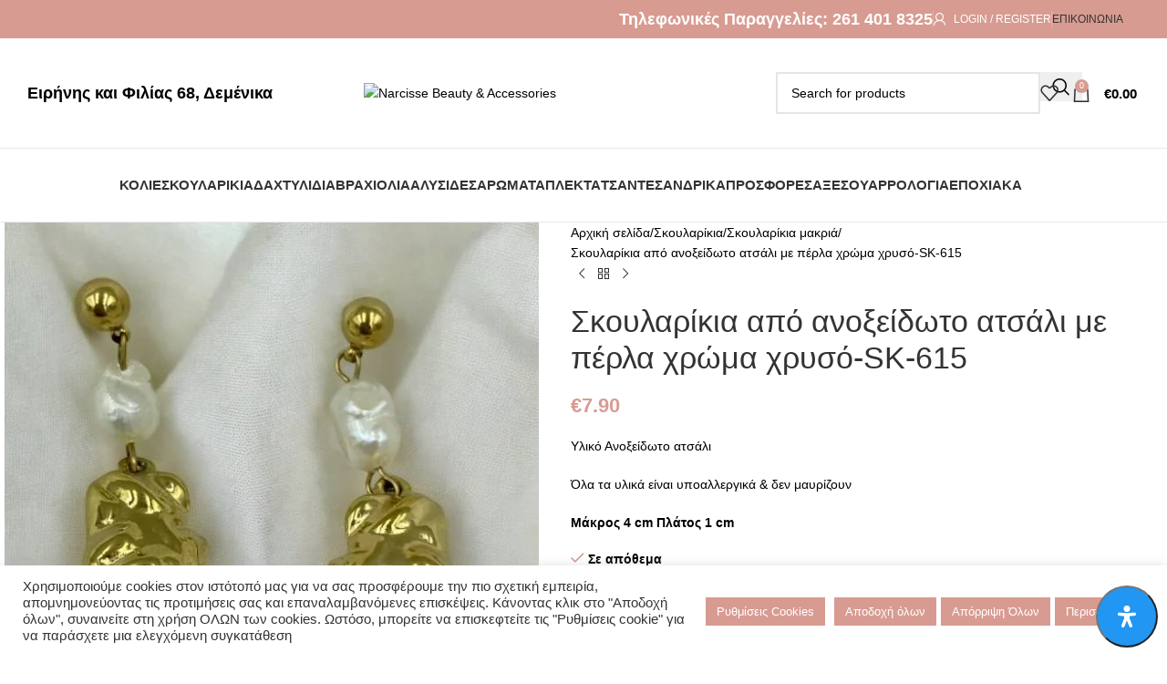

--- FILE ---
content_type: text/html; charset=UTF-8
request_url: https://narcisse.com.gr/product/%CF%83%CE%BA%CE%BF%CF%85%CE%BB%CE%B1%CF%81%CE%AF%CE%BA%CE%B9%CE%B1-%CE%B1%CF%80%CF%8C-%CE%B1%CE%BD%CE%BF%CE%BE%CE%B5%CE%AF%CE%B4%CF%89%CF%84%CE%BF-%CE%B1%CF%84%CF%83%CE%AC%CE%BB%CE%B9-%CE%BC%CE%B5-12/
body_size: 62828
content:
<!DOCTYPE html>
<html lang="el">
<head>
	<meta charset="UTF-8">
	<link rel="profile" href="https://gmpg.org/xfn/11">
	<link rel="pingback" href="https://narcisse.com.gr/xmlrpc.php">

	<title>Σκουλαρίκια από ανοξείδωτο ατσάλι με πέρλα χρώμα χρυσό-SK-615 &#8211; Narcisse Beauty &amp; Accessories</title>
<meta name='robots' content='max-image-preview:large' />
	<style>img:is([sizes="auto" i], [sizes^="auto," i]) { contain-intrinsic-size: 3000px 1500px }</style>
	<link rel='dns-prefetch' href='//www.googletagmanager.com' />
<link rel="alternate" type="application/rss+xml" title="Ροή RSS &raquo; Narcisse Beauty &amp; Accessories" href="https://narcisse.com.gr/feed/" />
<link rel="alternate" type="application/rss+xml" title="Ροή Σχολίων &raquo; Narcisse Beauty &amp; Accessories" href="https://narcisse.com.gr/comments/feed/" />
<link rel='stylesheet' id='wp-block-library-css' href='https://narcisse.com.gr/wp-includes/css/dist/block-library/style.min.css?ver=6.8.1' type='text/css' media='all' />
<style id='safe-svg-svg-icon-style-inline-css' type='text/css'>
.safe-svg-cover{text-align:center}.safe-svg-cover .safe-svg-inside{display:inline-block;max-width:100%}.safe-svg-cover svg{height:100%;max-height:100%;max-width:100%;width:100%}

</style>
<style id='global-styles-inline-css' type='text/css'>
:root{--wp--preset--aspect-ratio--square: 1;--wp--preset--aspect-ratio--4-3: 4/3;--wp--preset--aspect-ratio--3-4: 3/4;--wp--preset--aspect-ratio--3-2: 3/2;--wp--preset--aspect-ratio--2-3: 2/3;--wp--preset--aspect-ratio--16-9: 16/9;--wp--preset--aspect-ratio--9-16: 9/16;--wp--preset--color--black: #000000;--wp--preset--color--cyan-bluish-gray: #abb8c3;--wp--preset--color--white: #ffffff;--wp--preset--color--pale-pink: #f78da7;--wp--preset--color--vivid-red: #cf2e2e;--wp--preset--color--luminous-vivid-orange: #ff6900;--wp--preset--color--luminous-vivid-amber: #fcb900;--wp--preset--color--light-green-cyan: #7bdcb5;--wp--preset--color--vivid-green-cyan: #00d084;--wp--preset--color--pale-cyan-blue: #8ed1fc;--wp--preset--color--vivid-cyan-blue: #0693e3;--wp--preset--color--vivid-purple: #9b51e0;--wp--preset--gradient--vivid-cyan-blue-to-vivid-purple: linear-gradient(135deg,rgba(6,147,227,1) 0%,rgb(155,81,224) 100%);--wp--preset--gradient--light-green-cyan-to-vivid-green-cyan: linear-gradient(135deg,rgb(122,220,180) 0%,rgb(0,208,130) 100%);--wp--preset--gradient--luminous-vivid-amber-to-luminous-vivid-orange: linear-gradient(135deg,rgba(252,185,0,1) 0%,rgba(255,105,0,1) 100%);--wp--preset--gradient--luminous-vivid-orange-to-vivid-red: linear-gradient(135deg,rgba(255,105,0,1) 0%,rgb(207,46,46) 100%);--wp--preset--gradient--very-light-gray-to-cyan-bluish-gray: linear-gradient(135deg,rgb(238,238,238) 0%,rgb(169,184,195) 100%);--wp--preset--gradient--cool-to-warm-spectrum: linear-gradient(135deg,rgb(74,234,220) 0%,rgb(151,120,209) 20%,rgb(207,42,186) 40%,rgb(238,44,130) 60%,rgb(251,105,98) 80%,rgb(254,248,76) 100%);--wp--preset--gradient--blush-light-purple: linear-gradient(135deg,rgb(255,206,236) 0%,rgb(152,150,240) 100%);--wp--preset--gradient--blush-bordeaux: linear-gradient(135deg,rgb(254,205,165) 0%,rgb(254,45,45) 50%,rgb(107,0,62) 100%);--wp--preset--gradient--luminous-dusk: linear-gradient(135deg,rgb(255,203,112) 0%,rgb(199,81,192) 50%,rgb(65,88,208) 100%);--wp--preset--gradient--pale-ocean: linear-gradient(135deg,rgb(255,245,203) 0%,rgb(182,227,212) 50%,rgb(51,167,181) 100%);--wp--preset--gradient--electric-grass: linear-gradient(135deg,rgb(202,248,128) 0%,rgb(113,206,126) 100%);--wp--preset--gradient--midnight: linear-gradient(135deg,rgb(2,3,129) 0%,rgb(40,116,252) 100%);--wp--preset--font-size--small: 13px;--wp--preset--font-size--medium: 20px;--wp--preset--font-size--large: 36px;--wp--preset--font-size--x-large: 42px;--wp--preset--spacing--20: 0.44rem;--wp--preset--spacing--30: 0.67rem;--wp--preset--spacing--40: 1rem;--wp--preset--spacing--50: 1.5rem;--wp--preset--spacing--60: 2.25rem;--wp--preset--spacing--70: 3.38rem;--wp--preset--spacing--80: 5.06rem;--wp--preset--shadow--natural: 6px 6px 9px rgba(0, 0, 0, 0.2);--wp--preset--shadow--deep: 12px 12px 50px rgba(0, 0, 0, 0.4);--wp--preset--shadow--sharp: 6px 6px 0px rgba(0, 0, 0, 0.2);--wp--preset--shadow--outlined: 6px 6px 0px -3px rgba(255, 255, 255, 1), 6px 6px rgba(0, 0, 0, 1);--wp--preset--shadow--crisp: 6px 6px 0px rgba(0, 0, 0, 1);}:where(body) { margin: 0; }.wp-site-blocks > .alignleft { float: left; margin-right: 2em; }.wp-site-blocks > .alignright { float: right; margin-left: 2em; }.wp-site-blocks > .aligncenter { justify-content: center; margin-left: auto; margin-right: auto; }:where(.is-layout-flex){gap: 0.5em;}:where(.is-layout-grid){gap: 0.5em;}.is-layout-flow > .alignleft{float: left;margin-inline-start: 0;margin-inline-end: 2em;}.is-layout-flow > .alignright{float: right;margin-inline-start: 2em;margin-inline-end: 0;}.is-layout-flow > .aligncenter{margin-left: auto !important;margin-right: auto !important;}.is-layout-constrained > .alignleft{float: left;margin-inline-start: 0;margin-inline-end: 2em;}.is-layout-constrained > .alignright{float: right;margin-inline-start: 2em;margin-inline-end: 0;}.is-layout-constrained > .aligncenter{margin-left: auto !important;margin-right: auto !important;}.is-layout-constrained > :where(:not(.alignleft):not(.alignright):not(.alignfull)){margin-left: auto !important;margin-right: auto !important;}body .is-layout-flex{display: flex;}.is-layout-flex{flex-wrap: wrap;align-items: center;}.is-layout-flex > :is(*, div){margin: 0;}body .is-layout-grid{display: grid;}.is-layout-grid > :is(*, div){margin: 0;}body{padding-top: 0px;padding-right: 0px;padding-bottom: 0px;padding-left: 0px;}a:where(:not(.wp-element-button)){text-decoration: none;}:root :where(.wp-element-button, .wp-block-button__link){background-color: #32373c;border-width: 0;color: #fff;font-family: inherit;font-size: inherit;line-height: inherit;padding: calc(0.667em + 2px) calc(1.333em + 2px);text-decoration: none;}.has-black-color{color: var(--wp--preset--color--black) !important;}.has-cyan-bluish-gray-color{color: var(--wp--preset--color--cyan-bluish-gray) !important;}.has-white-color{color: var(--wp--preset--color--white) !important;}.has-pale-pink-color{color: var(--wp--preset--color--pale-pink) !important;}.has-vivid-red-color{color: var(--wp--preset--color--vivid-red) !important;}.has-luminous-vivid-orange-color{color: var(--wp--preset--color--luminous-vivid-orange) !important;}.has-luminous-vivid-amber-color{color: var(--wp--preset--color--luminous-vivid-amber) !important;}.has-light-green-cyan-color{color: var(--wp--preset--color--light-green-cyan) !important;}.has-vivid-green-cyan-color{color: var(--wp--preset--color--vivid-green-cyan) !important;}.has-pale-cyan-blue-color{color: var(--wp--preset--color--pale-cyan-blue) !important;}.has-vivid-cyan-blue-color{color: var(--wp--preset--color--vivid-cyan-blue) !important;}.has-vivid-purple-color{color: var(--wp--preset--color--vivid-purple) !important;}.has-black-background-color{background-color: var(--wp--preset--color--black) !important;}.has-cyan-bluish-gray-background-color{background-color: var(--wp--preset--color--cyan-bluish-gray) !important;}.has-white-background-color{background-color: var(--wp--preset--color--white) !important;}.has-pale-pink-background-color{background-color: var(--wp--preset--color--pale-pink) !important;}.has-vivid-red-background-color{background-color: var(--wp--preset--color--vivid-red) !important;}.has-luminous-vivid-orange-background-color{background-color: var(--wp--preset--color--luminous-vivid-orange) !important;}.has-luminous-vivid-amber-background-color{background-color: var(--wp--preset--color--luminous-vivid-amber) !important;}.has-light-green-cyan-background-color{background-color: var(--wp--preset--color--light-green-cyan) !important;}.has-vivid-green-cyan-background-color{background-color: var(--wp--preset--color--vivid-green-cyan) !important;}.has-pale-cyan-blue-background-color{background-color: var(--wp--preset--color--pale-cyan-blue) !important;}.has-vivid-cyan-blue-background-color{background-color: var(--wp--preset--color--vivid-cyan-blue) !important;}.has-vivid-purple-background-color{background-color: var(--wp--preset--color--vivid-purple) !important;}.has-black-border-color{border-color: var(--wp--preset--color--black) !important;}.has-cyan-bluish-gray-border-color{border-color: var(--wp--preset--color--cyan-bluish-gray) !important;}.has-white-border-color{border-color: var(--wp--preset--color--white) !important;}.has-pale-pink-border-color{border-color: var(--wp--preset--color--pale-pink) !important;}.has-vivid-red-border-color{border-color: var(--wp--preset--color--vivid-red) !important;}.has-luminous-vivid-orange-border-color{border-color: var(--wp--preset--color--luminous-vivid-orange) !important;}.has-luminous-vivid-amber-border-color{border-color: var(--wp--preset--color--luminous-vivid-amber) !important;}.has-light-green-cyan-border-color{border-color: var(--wp--preset--color--light-green-cyan) !important;}.has-vivid-green-cyan-border-color{border-color: var(--wp--preset--color--vivid-green-cyan) !important;}.has-pale-cyan-blue-border-color{border-color: var(--wp--preset--color--pale-cyan-blue) !important;}.has-vivid-cyan-blue-border-color{border-color: var(--wp--preset--color--vivid-cyan-blue) !important;}.has-vivid-purple-border-color{border-color: var(--wp--preset--color--vivid-purple) !important;}.has-vivid-cyan-blue-to-vivid-purple-gradient-background{background: var(--wp--preset--gradient--vivid-cyan-blue-to-vivid-purple) !important;}.has-light-green-cyan-to-vivid-green-cyan-gradient-background{background: var(--wp--preset--gradient--light-green-cyan-to-vivid-green-cyan) !important;}.has-luminous-vivid-amber-to-luminous-vivid-orange-gradient-background{background: var(--wp--preset--gradient--luminous-vivid-amber-to-luminous-vivid-orange) !important;}.has-luminous-vivid-orange-to-vivid-red-gradient-background{background: var(--wp--preset--gradient--luminous-vivid-orange-to-vivid-red) !important;}.has-very-light-gray-to-cyan-bluish-gray-gradient-background{background: var(--wp--preset--gradient--very-light-gray-to-cyan-bluish-gray) !important;}.has-cool-to-warm-spectrum-gradient-background{background: var(--wp--preset--gradient--cool-to-warm-spectrum) !important;}.has-blush-light-purple-gradient-background{background: var(--wp--preset--gradient--blush-light-purple) !important;}.has-blush-bordeaux-gradient-background{background: var(--wp--preset--gradient--blush-bordeaux) !important;}.has-luminous-dusk-gradient-background{background: var(--wp--preset--gradient--luminous-dusk) !important;}.has-pale-ocean-gradient-background{background: var(--wp--preset--gradient--pale-ocean) !important;}.has-electric-grass-gradient-background{background: var(--wp--preset--gradient--electric-grass) !important;}.has-midnight-gradient-background{background: var(--wp--preset--gradient--midnight) !important;}.has-small-font-size{font-size: var(--wp--preset--font-size--small) !important;}.has-medium-font-size{font-size: var(--wp--preset--font-size--medium) !important;}.has-large-font-size{font-size: var(--wp--preset--font-size--large) !important;}.has-x-large-font-size{font-size: var(--wp--preset--font-size--x-large) !important;}
:where(.wp-block-post-template.is-layout-flex){gap: 1.25em;}:where(.wp-block-post-template.is-layout-grid){gap: 1.25em;}
:where(.wp-block-columns.is-layout-flex){gap: 2em;}:where(.wp-block-columns.is-layout-grid){gap: 2em;}
:root :where(.wp-block-pullquote){font-size: 1.5em;line-height: 1.6;}
</style>
<link rel='stylesheet' id='cookie-law-info-css' href='https://narcisse.com.gr/wp-content/plugins/cookie-law-info/legacy/public/css/cookie-law-info-public.css?ver=3.3.1' type='text/css' media='all' />
<link rel='stylesheet' id='cookie-law-info-gdpr-css' href='https://narcisse.com.gr/wp-content/plugins/cookie-law-info/legacy/public/css/cookie-law-info-gdpr.css?ver=3.3.1' type='text/css' media='all' />
<style id='woocommerce-inline-inline-css' type='text/css'>
.woocommerce form .form-row .required { visibility: visible; }
</style>
<link rel='stylesheet' id='mdp-readabler-css' href='https://narcisse.com.gr/wp-content/plugins/readabler/css/readabler.min.css?ver=1.2.10' type='text/css' media='all' />
<style id='mdp-readabler-inline-css' type='text/css'>

		:root{
		
			--readabler-reading-mask: rgba(0, 0, 0, 0.7)
		
		}
		.mdp-readabler-tts {
		
			--readabler-tts-bg: transparent;
			--readabler-tts-color: transparent;
			
		}
        
        #mdp-readabler-popup-box{
        
            --readabler-overlay: rgba(2, 83, 238, 1);
            
            --readabler-bg: rgba(255, 255, 255, 1);
            --readabler-bg-dark: rgba(22, 25, 27, 1);
            --readabler-text: rgba(51, 51, 51, 1);
            --readabler-text-dark: rgba(222, 239, 253, 1);
            --readabler-color: rgba(33, 150, 243, 1);
            --readabler-color-dark: rgba(33, 150, 243, 1);
            --readabler-color-transparent: rgba(33,150,243,0.2);
            --readabler-color-transparent-dark: rgba(33,150,243,0.2);
            --readabler-border-radius: 20px;
            --readabler-animate: 600ms;          
            
        }
        
        .mdp-readabler-trigger-button-box{
        
            --readabler-btn-margin: 10px;
            --readabler-btn-padding: 20px;
            --readabler-btn-radius: 50px;
            --readabler-btn-color: rgba(255, 255, 255, 1);
            --readabler-btn-color-hover: rgba(33, 150, 243, 1);
            --readabler-btn-bg: rgba(33, 150, 243, 1);
            --readabler-btn-bg-hover: rgba(255, 255, 255, 1);
            --readabler-btn-size: 24px;
            --readabler-btn-delay: 0s;
        
        }
		
	        #mdp-readabler-keyboard-box {
	        
	        	--readabler-keyboard-light-bg: #ececec;
	        	--readabler-keyboard-light-key-bg: #ffffff;
	        	--readabler-keyboard-light-key: #111111;	        	
	        	--readabler-keyboard-dark-bg: #000000CC;
	        	--readabler-keyboard-dark-key-bg: rgba( 0, 0, 0, .5 );
	        	--readabler-keyboard-dark-key: #ffffff;
	        
	        }	        
	        
</style>
<link rel='stylesheet' id='newsletter-css' href='https://narcisse.com.gr/wp-content/plugins/newsletter/style.css?ver=8.9.2' type='text/css' media='all' />
<link rel='stylesheet' id='elementor-icons-css' href='https://narcisse.com.gr/wp-content/plugins/elementor/assets/lib/eicons/css/elementor-icons.min.css?ver=5.43.0' type='text/css' media='all' />
<link rel='stylesheet' id='elementor-frontend-css' href='https://narcisse.com.gr/wp-content/plugins/elementor/assets/css/frontend.min.css?ver=3.30.2' type='text/css' media='all' />
<link rel='stylesheet' id='elementor-post-5-css' href='https://narcisse.com.gr/wp-content/uploads/elementor/css/post-5.css?ver=1756370731' type='text/css' media='all' />
<link rel='stylesheet' id='wd-style-base-css' href='https://narcisse.com.gr/wp-content/themes/woodmart/css/parts/base.min.css?ver=8.2.7' type='text/css' media='all' />
<link rel='stylesheet' id='wd-helpers-wpb-elem-css' href='https://narcisse.com.gr/wp-content/themes/woodmart/css/parts/helpers-wpb-elem.min.css?ver=8.2.7' type='text/css' media='all' />
<link rel='stylesheet' id='wd-revolution-slider-css' href='https://narcisse.com.gr/wp-content/themes/woodmart/css/parts/int-rev-slider.min.css?ver=8.2.7' type='text/css' media='all' />
<link rel='stylesheet' id='wd-elementor-base-css' href='https://narcisse.com.gr/wp-content/themes/woodmart/css/parts/int-elem-base.min.css?ver=8.2.7' type='text/css' media='all' />
<link rel='stylesheet' id='wd-woocommerce-base-css' href='https://narcisse.com.gr/wp-content/themes/woodmart/css/parts/woocommerce-base.min.css?ver=8.2.7' type='text/css' media='all' />
<link rel='stylesheet' id='wd-mod-star-rating-css' href='https://narcisse.com.gr/wp-content/themes/woodmart/css/parts/mod-star-rating.min.css?ver=8.2.7' type='text/css' media='all' />
<link rel='stylesheet' id='wd-woocommerce-block-notices-css' href='https://narcisse.com.gr/wp-content/themes/woodmart/css/parts/woo-mod-block-notices.min.css?ver=8.2.7' type='text/css' media='all' />
<link rel='stylesheet' id='wd-woo-mod-quantity-css' href='https://narcisse.com.gr/wp-content/themes/woodmart/css/parts/woo-mod-quantity.min.css?ver=8.2.7' type='text/css' media='all' />
<link rel='stylesheet' id='wd-woo-single-prod-el-base-css' href='https://narcisse.com.gr/wp-content/themes/woodmart/css/parts/woo-single-prod-el-base.min.css?ver=8.2.7' type='text/css' media='all' />
<link rel='stylesheet' id='wd-woo-mod-stock-status-css' href='https://narcisse.com.gr/wp-content/themes/woodmart/css/parts/woo-mod-stock-status.min.css?ver=8.2.7' type='text/css' media='all' />
<link rel='stylesheet' id='wd-woo-mod-shop-attributes-css' href='https://narcisse.com.gr/wp-content/themes/woodmart/css/parts/woo-mod-shop-attributes.min.css?ver=8.2.7' type='text/css' media='all' />
<link rel='stylesheet' id='wd-wp-blocks-css' href='https://narcisse.com.gr/wp-content/themes/woodmart/css/parts/wp-blocks.min.css?ver=8.2.7' type='text/css' media='all' />
<link rel='stylesheet' id='child-style-css' href='https://narcisse.com.gr/wp-content/themes/woodmart-child/style.css?ver=8.2.7' type='text/css' media='all' />
<link rel='stylesheet' id='wd-header-base-css' href='https://narcisse.com.gr/wp-content/themes/woodmart/css/parts/header-base.min.css?ver=8.2.7' type='text/css' media='all' />
<link rel='stylesheet' id='wd-mod-tools-css' href='https://narcisse.com.gr/wp-content/themes/woodmart/css/parts/mod-tools.min.css?ver=8.2.7' type='text/css' media='all' />
<link rel='stylesheet' id='wd-header-elements-base-css' href='https://narcisse.com.gr/wp-content/themes/woodmart/css/parts/header-el-base.min.css?ver=8.2.7' type='text/css' media='all' />
<link rel='stylesheet' id='wd-info-box-css' href='https://narcisse.com.gr/wp-content/themes/woodmart/css/parts/el-info-box.min.css?ver=8.2.7' type='text/css' media='all' />
<link rel='stylesheet' id='wd-woo-mod-login-form-css' href='https://narcisse.com.gr/wp-content/themes/woodmart/css/parts/woo-mod-login-form.min.css?ver=8.2.7' type='text/css' media='all' />
<link rel='stylesheet' id='wd-header-my-account-css' href='https://narcisse.com.gr/wp-content/themes/woodmart/css/parts/header-el-my-account.min.css?ver=8.2.7' type='text/css' media='all' />
<link rel='stylesheet' id='wd-header-search-css' href='https://narcisse.com.gr/wp-content/themes/woodmart/css/parts/header-el-search.min.css?ver=8.2.7' type='text/css' media='all' />
<link rel='stylesheet' id='wd-header-search-form-css' href='https://narcisse.com.gr/wp-content/themes/woodmart/css/parts/header-el-search-form.min.css?ver=8.2.7' type='text/css' media='all' />
<link rel='stylesheet' id='wd-wd-search-form-css' href='https://narcisse.com.gr/wp-content/themes/woodmart/css/parts/wd-search-form.min.css?ver=8.2.7' type='text/css' media='all' />
<link rel='stylesheet' id='wd-wd-search-results-css' href='https://narcisse.com.gr/wp-content/themes/woodmart/css/parts/wd-search-results.min.css?ver=8.2.7' type='text/css' media='all' />
<link rel='stylesheet' id='wd-wd-search-dropdown-css' href='https://narcisse.com.gr/wp-content/themes/woodmart/css/parts/wd-search-dropdown.min.css?ver=8.2.7' type='text/css' media='all' />
<link rel='stylesheet' id='wd-header-cart-side-css' href='https://narcisse.com.gr/wp-content/themes/woodmart/css/parts/header-el-cart-side.min.css?ver=8.2.7' type='text/css' media='all' />
<link rel='stylesheet' id='wd-header-cart-css' href='https://narcisse.com.gr/wp-content/themes/woodmart/css/parts/header-el-cart.min.css?ver=8.2.7' type='text/css' media='all' />
<link rel='stylesheet' id='wd-widget-shopping-cart-css' href='https://narcisse.com.gr/wp-content/themes/woodmart/css/parts/woo-widget-shopping-cart.min.css?ver=8.2.7' type='text/css' media='all' />
<link rel='stylesheet' id='wd-widget-product-list-css' href='https://narcisse.com.gr/wp-content/themes/woodmart/css/parts/woo-widget-product-list.min.css?ver=8.2.7' type='text/css' media='all' />
<link rel='stylesheet' id='wd-header-mobile-nav-dropdown-css' href='https://narcisse.com.gr/wp-content/themes/woodmart/css/parts/header-el-mobile-nav-dropdown.min.css?ver=8.2.7' type='text/css' media='all' />
<link rel='stylesheet' id='wd-woo-single-prod-predefined-css' href='https://narcisse.com.gr/wp-content/themes/woodmart/css/parts/woo-single-prod-predefined.min.css?ver=8.2.7' type='text/css' media='all' />
<link rel='stylesheet' id='wd-woo-single-prod-and-quick-view-predefined-css' href='https://narcisse.com.gr/wp-content/themes/woodmart/css/parts/woo-single-prod-and-quick-view-predefined.min.css?ver=8.2.7' type='text/css' media='all' />
<link rel='stylesheet' id='wd-woo-single-prod-el-tabs-predefined-css' href='https://narcisse.com.gr/wp-content/themes/woodmart/css/parts/woo-single-prod-el-tabs-predefined.min.css?ver=8.2.7' type='text/css' media='all' />
<link rel='stylesheet' id='wd-woo-single-prod-el-gallery-css' href='https://narcisse.com.gr/wp-content/themes/woodmart/css/parts/woo-single-prod-el-gallery.min.css?ver=8.2.7' type='text/css' media='all' />
<link rel='stylesheet' id='wd-swiper-css' href='https://narcisse.com.gr/wp-content/themes/woodmart/css/parts/lib-swiper.min.css?ver=8.2.7' type='text/css' media='all' />
<link rel='stylesheet' id='wd-swiper-arrows-css' href='https://narcisse.com.gr/wp-content/themes/woodmart/css/parts/lib-swiper-arrows.min.css?ver=8.2.7' type='text/css' media='all' />
<link rel='stylesheet' id='wd-photoswipe-css' href='https://narcisse.com.gr/wp-content/themes/woodmart/css/parts/lib-photoswipe.min.css?ver=8.2.7' type='text/css' media='all' />
<link rel='stylesheet' id='wd-woo-single-prod-el-navigation-css' href='https://narcisse.com.gr/wp-content/themes/woodmart/css/parts/woo-single-prod-el-navigation.min.css?ver=8.2.7' type='text/css' media='all' />
<link rel='stylesheet' id='wd-tabs-css' href='https://narcisse.com.gr/wp-content/themes/woodmart/css/parts/el-tabs.min.css?ver=8.2.7' type='text/css' media='all' />
<link rel='stylesheet' id='wd-woo-single-prod-el-tabs-opt-layout-tabs-css' href='https://narcisse.com.gr/wp-content/themes/woodmart/css/parts/woo-single-prod-el-tabs-opt-layout-tabs.min.css?ver=8.2.7' type='text/css' media='all' />
<link rel='stylesheet' id='wd-accordion-css' href='https://narcisse.com.gr/wp-content/themes/woodmart/css/parts/el-accordion.min.css?ver=8.2.7' type='text/css' media='all' />
<link rel='stylesheet' id='wd-accordion-elem-wpb-css' href='https://narcisse.com.gr/wp-content/themes/woodmart/css/parts/el-accordion-wpb-elem.min.css?ver=8.2.7' type='text/css' media='all' />
<link rel='stylesheet' id='wd-product-loop-css' href='https://narcisse.com.gr/wp-content/themes/woodmart/css/parts/woo-product-loop.min.css?ver=8.2.7' type='text/css' media='all' />
<link rel='stylesheet' id='wd-product-loop-icons-css' href='https://narcisse.com.gr/wp-content/themes/woodmart/css/parts/woo-product-loop-icons.min.css?ver=8.2.7' type='text/css' media='all' />
<link rel='stylesheet' id='wd-mfp-popup-css' href='https://narcisse.com.gr/wp-content/themes/woodmart/css/parts/lib-magnific-popup.min.css?ver=8.2.7' type='text/css' media='all' />
<link rel='stylesheet' id='wd-woo-mod-product-labels-css' href='https://narcisse.com.gr/wp-content/themes/woodmart/css/parts/woo-mod-product-labels.min.css?ver=8.2.7' type='text/css' media='all' />
<link rel='stylesheet' id='wd-woo-mod-product-labels-round-css' href='https://narcisse.com.gr/wp-content/themes/woodmart/css/parts/woo-mod-product-labels-round.min.css?ver=8.2.7' type='text/css' media='all' />
<link rel='stylesheet' id='wd-swiper-pagin-css' href='https://narcisse.com.gr/wp-content/themes/woodmart/css/parts/lib-swiper-pagin.min.css?ver=8.2.7' type='text/css' media='all' />
<link rel='stylesheet' id='wd-footer-base-css' href='https://narcisse.com.gr/wp-content/themes/woodmart/css/parts/footer-base.min.css?ver=8.2.7' type='text/css' media='all' />
<link rel='stylesheet' id='wd-section-title-css' href='https://narcisse.com.gr/wp-content/themes/woodmart/css/parts/el-section-title.min.css?ver=8.2.7' type='text/css' media='all' />
<link rel='stylesheet' id='wd-mod-highlighted-text-css' href='https://narcisse.com.gr/wp-content/themes/woodmart/css/parts/mod-highlighted-text.min.css?ver=8.2.7' type='text/css' media='all' />
<link rel='stylesheet' id='wd-widget-nav-css' href='https://narcisse.com.gr/wp-content/themes/woodmart/css/parts/widget-nav.min.css?ver=8.2.7' type='text/css' media='all' />
<link rel='stylesheet' id='wd-header-my-account-sidebar-css' href='https://narcisse.com.gr/wp-content/themes/woodmart/css/parts/header-el-my-account-sidebar.min.css?ver=8.2.7' type='text/css' media='all' />
<link rel='stylesheet' id='xts-style-header_392513-css' href='https://narcisse.com.gr/wp-content/uploads/2025/08/xts-header_392513-1756373834.css?ver=8.2.7' type='text/css' media='all' />
<link rel='stylesheet' id='elementor-gf-local-roboto-css' href='https://narcisse.com.gr/wp-content/uploads/elementor/google-fonts/css/roboto.css?ver=1752052130' type='text/css' media='all' />
<link rel='stylesheet' id='elementor-gf-local-robotoslab-css' href='https://narcisse.com.gr/wp-content/uploads/elementor/google-fonts/css/robotoslab.css?ver=1752052132' type='text/css' media='all' />
<script type="text/javascript" src="https://narcisse.com.gr/wp-includes/js/jquery/jquery.min.js?ver=3.7.1" id="jquery-core-js"></script>
<script type="text/javascript" src="https://narcisse.com.gr/wp-includes/js/jquery/jquery-migrate.min.js?ver=3.4.1" id="jquery-migrate-js"></script>
<script type="text/javascript" id="cookie-law-info-js-extra">
/* <![CDATA[ */
var Cli_Data = {"nn_cookie_ids":[],"cookielist":[],"non_necessary_cookies":{"necessaryen":["","","","","",""]},"ccpaEnabled":"","ccpaRegionBased":"","ccpaBarEnabled":"","strictlyEnabled":["necessary","obligatoire"],"ccpaType":"gdpr","js_blocking":"1","custom_integration":"","triggerDomRefresh":"","secure_cookies":""};
var cli_cookiebar_settings = {"animate_speed_hide":"500","animate_speed_show":"500","background":"#FFF","border":"#b1a6a6c2","border_on":"","button_1_button_colour":"#d89b92","button_1_button_hover":"#ad7c75","button_1_link_colour":"#fff","button_1_as_button":"1","button_1_new_win":"","button_2_button_colour":"#d89b92","button_2_button_hover":"#ad7c75","button_2_link_colour":"#ffffff","button_2_as_button":"1","button_2_hidebar":"","button_3_button_colour":"#d89b92","button_3_button_hover":"#ad7c75","button_3_link_colour":"#ffffff","button_3_as_button":"1","button_3_new_win":"","button_4_button_colour":"#d89b92","button_4_button_hover":"#ad7c75","button_4_link_colour":"#ffffff","button_4_as_button":"1","button_7_button_colour":"#d89b92","button_7_button_hover":"#ad7c75","button_7_link_colour":"#fff","button_7_as_button":"1","button_7_new_win":"","font_family":"inherit","header_fix":"","notify_animate_hide":"","notify_animate_show":"","notify_div_id":"#cookie-law-info-bar","notify_position_horizontal":"right","notify_position_vertical":"bottom","scroll_close":"","scroll_close_reload":"1","accept_close_reload":"1","reject_close_reload":"1","showagain_tab":"1","showagain_background":"#fff","showagain_border":"#000","showagain_div_id":"#cookie-law-info-again","showagain_x_position":"100px","text":"#333333","show_once_yn":"","show_once":"10000","logging_on":"","as_popup":"","popup_overlay":"1","bar_heading_text":"","cookie_bar_as":"banner","popup_showagain_position":"bottom-right","widget_position":"left"};
var log_object = {"ajax_url":"https:\/\/narcisse.com.gr\/wp-admin\/admin-ajax.php"};
/* ]]> */
</script>
<script type="text/javascript" src="https://narcisse.com.gr/wp-content/plugins/cookie-law-info/legacy/public/js/cookie-law-info-public.js?ver=3.3.1" id="cookie-law-info-js"></script>
<script type="text/javascript" src="https://narcisse.com.gr/wp-content/plugins/woocommerce/assets/js/jquery-blockui/jquery.blockUI.min.js?ver=2.7.0-wc.9.9.6" id="jquery-blockui-js" defer="defer" data-wp-strategy="defer"></script>
<script type="text/javascript" id="wc-add-to-cart-js-extra">
/* <![CDATA[ */
var wc_add_to_cart_params = {"ajax_url":"\/wp-admin\/admin-ajax.php","wc_ajax_url":"\/?wc-ajax=%%endpoint%%","i18n_view_cart":"\u039a\u03b1\u03bb\u03ac\u03b8\u03b9","cart_url":"https:\/\/narcisse.com.gr\/cart\/","is_cart":"","cart_redirect_after_add":"no"};
/* ]]> */
</script>
<script type="text/javascript" src="https://narcisse.com.gr/wp-content/plugins/woocommerce/assets/js/frontend/add-to-cart.min.js?ver=9.9.6" id="wc-add-to-cart-js" defer="defer" data-wp-strategy="defer"></script>
<script type="text/javascript" src="https://narcisse.com.gr/wp-content/plugins/woocommerce/assets/js/zoom/jquery.zoom.min.js?ver=1.7.21-wc.9.9.6" id="zoom-js" defer="defer" data-wp-strategy="defer"></script>
<script type="text/javascript" id="wc-single-product-js-extra">
/* <![CDATA[ */
var wc_single_product_params = {"i18n_required_rating_text":"\u03a0\u03b1\u03c1\u03b1\u03ba\u03b1\u03bb\u03bf\u03cd\u03bc\u03b5, \u03b5\u03c0\u03b9\u03bb\u03ad\u03be\u03c4\u03b5 \u03bc\u03af\u03b1 \u03b2\u03b1\u03b8\u03bc\u03bf\u03bb\u03bf\u03b3\u03af\u03b1","i18n_rating_options":["1 \u03b1\u03c0\u03cc 5 \u03b1\u03c3\u03c4\u03ad\u03c1\u03b9\u03b1","2 \u03b1\u03c0\u03cc 5 \u03b1\u03c3\u03c4\u03ad\u03c1\u03b9\u03b1","3 \u03b1\u03c0\u03cc 5 \u03b1\u03c3\u03c4\u03ad\u03c1\u03b9\u03b1","4 \u03b1\u03c0\u03cc 5 \u03b1\u03c3\u03c4\u03ad\u03c1\u03b9\u03b1","5 \u03b1\u03c0\u03cc 5 \u03b1\u03c3\u03c4\u03ad\u03c1\u03b9\u03b1"],"i18n_product_gallery_trigger_text":"View full-screen image gallery","review_rating_required":"yes","flexslider":{"rtl":false,"animation":"slide","smoothHeight":true,"directionNav":false,"controlNav":"thumbnails","slideshow":false,"animationSpeed":500,"animationLoop":false,"allowOneSlide":false},"zoom_enabled":"","zoom_options":[],"photoswipe_enabled":"","photoswipe_options":{"shareEl":false,"closeOnScroll":false,"history":false,"hideAnimationDuration":0,"showAnimationDuration":0},"flexslider_enabled":""};
/* ]]> */
</script>
<script type="text/javascript" src="https://narcisse.com.gr/wp-content/plugins/woocommerce/assets/js/frontend/single-product.min.js?ver=9.9.6" id="wc-single-product-js" defer="defer" data-wp-strategy="defer"></script>
<script type="text/javascript" src="https://narcisse.com.gr/wp-content/plugins/woocommerce/assets/js/js-cookie/js.cookie.min.js?ver=2.1.4-wc.9.9.6" id="js-cookie-js" defer="defer" data-wp-strategy="defer"></script>
<script type="text/javascript" id="woocommerce-js-extra">
/* <![CDATA[ */
var woocommerce_params = {"ajax_url":"\/wp-admin\/admin-ajax.php","wc_ajax_url":"\/?wc-ajax=%%endpoint%%","i18n_password_show":"\u0395\u03bc\u03c6\u03ac\u03bd\u03b9\u03c3\u03b7 \u03c3\u03c5\u03bd\u03b8\u03b7\u03bc\u03b1\u03c4\u03b9\u03ba\u03bf\u03cd","i18n_password_hide":"\u0391\u03c0\u03cc\u03ba\u03c1\u03c5\u03c8\u03b7 \u03c3\u03c5\u03bd\u03b8\u03b7\u03bc\u03b1\u03c4\u03b9\u03ba\u03bf\u03cd"};
/* ]]> */
</script>
<script type="text/javascript" src="https://narcisse.com.gr/wp-content/plugins/woocommerce/assets/js/frontend/woocommerce.min.js?ver=9.9.6" id="woocommerce-js" defer="defer" data-wp-strategy="defer"></script>

<!-- Google tag (gtag.js) snippet added by Site Kit -->

<!-- Google Analytics snippet added by Site Kit -->
<script type="text/javascript" src="https://www.googletagmanager.com/gtag/js?id=G-YBM1ZVV467" id="google_gtagjs-js" async></script>
<script type="text/javascript" id="google_gtagjs-js-after">
/* <![CDATA[ */
window.dataLayer = window.dataLayer || [];function gtag(){dataLayer.push(arguments);}
gtag("set","linker",{"domains":["narcisse.com.gr"]});
gtag("js", new Date());
gtag("set", "developer_id.dZTNiMT", true);
gtag("config", "G-YBM1ZVV467");
/* ]]> */
</script>

<!-- End Google tag (gtag.js) snippet added by Site Kit -->
<script type="text/javascript" src="https://narcisse.com.gr/wp-content/themes/woodmart/js/libs/device.min.js?ver=8.2.7" id="wd-device-library-js"></script>
<script type="text/javascript" src="https://narcisse.com.gr/wp-content/themes/woodmart/js/scripts/global/scrollBar.min.js?ver=8.2.7" id="wd-scrollbar-js"></script>
<link rel="https://api.w.org/" href="https://narcisse.com.gr/wp-json/" /><link rel="alternate" title="JSON" type="application/json" href="https://narcisse.com.gr/wp-json/wp/v2/product/44755" /><link rel="EditURI" type="application/rsd+xml" title="RSD" href="https://narcisse.com.gr/xmlrpc.php?rsd" />
<meta name="generator" content="WordPress 6.8.1" />
<meta name="generator" content="WooCommerce 9.9.6" />
<link rel="canonical" href="https://narcisse.com.gr/product/%cf%83%ce%ba%ce%bf%cf%85%ce%bb%ce%b1%cf%81%ce%af%ce%ba%ce%b9%ce%b1-%ce%b1%cf%80%cf%8c-%ce%b1%ce%bd%ce%bf%ce%be%ce%b5%ce%af%ce%b4%cf%89%cf%84%ce%bf-%ce%b1%cf%84%cf%83%ce%ac%ce%bb%ce%b9-%ce%bc%ce%b5-12/" />
<link rel='shortlink' href='https://narcisse.com.gr/?p=44755' />
<link rel="alternate" title="oEmbed (JSON)" type="application/json+oembed" href="https://narcisse.com.gr/wp-json/oembed/1.0/embed?url=https%3A%2F%2Fnarcisse.com.gr%2Fproduct%2F%25cf%2583%25ce%25ba%25ce%25bf%25cf%2585%25ce%25bb%25ce%25b1%25cf%2581%25ce%25af%25ce%25ba%25ce%25b9%25ce%25b1-%25ce%25b1%25cf%2580%25cf%258c-%25ce%25b1%25ce%25bd%25ce%25bf%25ce%25be%25ce%25b5%25ce%25af%25ce%25b4%25cf%2589%25cf%2584%25ce%25bf-%25ce%25b1%25cf%2584%25cf%2583%25ce%25ac%25ce%25bb%25ce%25b9-%25ce%25bc%25ce%25b5-12%2F" />
<link rel="alternate" title="oEmbed (XML)" type="text/xml+oembed" href="https://narcisse.com.gr/wp-json/oembed/1.0/embed?url=https%3A%2F%2Fnarcisse.com.gr%2Fproduct%2F%25cf%2583%25ce%25ba%25ce%25bf%25cf%2585%25ce%25bb%25ce%25b1%25cf%2581%25ce%25af%25ce%25ba%25ce%25b9%25ce%25b1-%25ce%25b1%25cf%2580%25cf%258c-%25ce%25b1%25ce%25bd%25ce%25bf%25ce%25be%25ce%25b5%25ce%25af%25ce%25b4%25cf%2589%25cf%2584%25ce%25bf-%25ce%25b1%25cf%2584%25cf%2583%25ce%25ac%25ce%25bb%25ce%25b9-%25ce%25bc%25ce%25b5-12%2F&#038;format=xml" />
<meta name="generator" content="Site Kit by Google 1.156.0" />					<meta name="viewport" content="width=device-width, initial-scale=1">
										<noscript><style>.woocommerce-product-gallery{ opacity: 1 !important; }</style></noscript>
	<meta name="generator" content="Elementor 3.30.2; features: additional_custom_breakpoints; settings: css_print_method-external, google_font-enabled, font_display-auto">
			<style>
				.e-con.e-parent:nth-of-type(n+4):not(.e-lazyloaded):not(.e-no-lazyload),
				.e-con.e-parent:nth-of-type(n+4):not(.e-lazyloaded):not(.e-no-lazyload) * {
					background-image: none !important;
				}
				@media screen and (max-height: 1024px) {
					.e-con.e-parent:nth-of-type(n+3):not(.e-lazyloaded):not(.e-no-lazyload),
					.e-con.e-parent:nth-of-type(n+3):not(.e-lazyloaded):not(.e-no-lazyload) * {
						background-image: none !important;
					}
				}
				@media screen and (max-height: 640px) {
					.e-con.e-parent:nth-of-type(n+2):not(.e-lazyloaded):not(.e-no-lazyload),
					.e-con.e-parent:nth-of-type(n+2):not(.e-lazyloaded):not(.e-no-lazyload) * {
						background-image: none !important;
					}
				}
			</style>
			<meta name="generator" content="Powered by Slider Revolution 6.7.35 - responsive, Mobile-Friendly Slider Plugin for WordPress with comfortable drag and drop interface." />
<link rel="icon" href="https://narcisse.com.gr/wp-content/uploads/2021/11/cropped-favicon-32x32.png" sizes="32x32" />
<link rel="icon" href="https://narcisse.com.gr/wp-content/uploads/2021/11/cropped-favicon-192x192.png" sizes="192x192" />
<link rel="apple-touch-icon" href="https://narcisse.com.gr/wp-content/uploads/2021/11/cropped-favicon-180x180.png" />
<meta name="msapplication-TileImage" content="https://narcisse.com.gr/wp-content/uploads/2021/11/cropped-favicon-270x270.png" />
<script>function setREVStartSize(e){
			//window.requestAnimationFrame(function() {
				window.RSIW = window.RSIW===undefined ? window.innerWidth : window.RSIW;
				window.RSIH = window.RSIH===undefined ? window.innerHeight : window.RSIH;
				try {
					var pw = document.getElementById(e.c).parentNode.offsetWidth,
						newh;
					pw = pw===0 || isNaN(pw) || (e.l=="fullwidth" || e.layout=="fullwidth") ? window.RSIW : pw;
					e.tabw = e.tabw===undefined ? 0 : parseInt(e.tabw);
					e.thumbw = e.thumbw===undefined ? 0 : parseInt(e.thumbw);
					e.tabh = e.tabh===undefined ? 0 : parseInt(e.tabh);
					e.thumbh = e.thumbh===undefined ? 0 : parseInt(e.thumbh);
					e.tabhide = e.tabhide===undefined ? 0 : parseInt(e.tabhide);
					e.thumbhide = e.thumbhide===undefined ? 0 : parseInt(e.thumbhide);
					e.mh = e.mh===undefined || e.mh=="" || e.mh==="auto" ? 0 : parseInt(e.mh,0);
					if(e.layout==="fullscreen" || e.l==="fullscreen")
						newh = Math.max(e.mh,window.RSIH);
					else{
						e.gw = Array.isArray(e.gw) ? e.gw : [e.gw];
						for (var i in e.rl) if (e.gw[i]===undefined || e.gw[i]===0) e.gw[i] = e.gw[i-1];
						e.gh = e.el===undefined || e.el==="" || (Array.isArray(e.el) && e.el.length==0)? e.gh : e.el;
						e.gh = Array.isArray(e.gh) ? e.gh : [e.gh];
						for (var i in e.rl) if (e.gh[i]===undefined || e.gh[i]===0) e.gh[i] = e.gh[i-1];
											
						var nl = new Array(e.rl.length),
							ix = 0,
							sl;
						e.tabw = e.tabhide>=pw ? 0 : e.tabw;
						e.thumbw = e.thumbhide>=pw ? 0 : e.thumbw;
						e.tabh = e.tabhide>=pw ? 0 : e.tabh;
						e.thumbh = e.thumbhide>=pw ? 0 : e.thumbh;
						for (var i in e.rl) nl[i] = e.rl[i]<window.RSIW ? 0 : e.rl[i];
						sl = nl[0];
						for (var i in nl) if (sl>nl[i] && nl[i]>0) { sl = nl[i]; ix=i;}
						var m = pw>(e.gw[ix]+e.tabw+e.thumbw) ? 1 : (pw-(e.tabw+e.thumbw)) / (e.gw[ix]);
						newh =  (e.gh[ix] * m) + (e.tabh + e.thumbh);
					}
					var el = document.getElementById(e.c);
					if (el!==null && el) el.style.height = newh+"px";
					el = document.getElementById(e.c+"_wrapper");
					if (el!==null && el) {
						el.style.height = newh+"px";
						el.style.display = "block";
					}
				} catch(e){
					console.log("Failure at Presize of Slider:" + e)
				}
			//});
		  };</script>
		<style type="text/css" id="wp-custom-css">
			.mc4wp-form input[type="submit"] {
    padding-right: 35px;
    padding-left: 35px;
    background: #000;
}
.form{
	border: 1px solid #fff;
	background: #fff;
}
.tnp-subscription input.tnp-submit {
    background-color: #444;
    color: #fff;
    width: 100%;
    height: auto;
    margin: 0;
}

.wd-hover-icons .wd-buttons .wd-action-btn>a {
    width: 100%;
	display: none
}


.whb-color-dark:not(.whb-with-bg) {
	padding:15px;
}
		</style>
		<style>
		
		</style>			<style id="wd-style-theme_settings_default-css" data-type="wd-style-theme_settings_default">
				@font-face {
	font-weight: normal;
	font-style: normal;
	font-family: "woodmart-font";
	src: url("//narcisse.com.gr/wp-content/themes/woodmart/fonts/woodmart-font-1-400.woff2?v=8.2.7") format("woff2");
}

@font-face {
	font-family: "star";
	font-weight: 400;
	font-style: normal;
	src: url("//narcisse.com.gr/wp-content/plugins/woocommerce/assets/fonts/star.eot?#iefix") format("embedded-opentype"), url("//narcisse.com.gr/wp-content/plugins/woocommerce/assets/fonts/star.woff") format("woff"), url("//narcisse.com.gr/wp-content/plugins/woocommerce/assets/fonts/star.ttf") format("truetype"), url("//narcisse.com.gr/wp-content/plugins/woocommerce/assets/fonts/star.svg#star") format("svg");
}

@font-face {
	font-family: "WooCommerce";
	font-weight: 400;
	font-style: normal;
	src: url("//narcisse.com.gr/wp-content/plugins/woocommerce/assets/fonts/WooCommerce.eot?#iefix") format("embedded-opentype"), url("//narcisse.com.gr/wp-content/plugins/woocommerce/assets/fonts/WooCommerce.woff") format("woff"), url("//narcisse.com.gr/wp-content/plugins/woocommerce/assets/fonts/WooCommerce.ttf") format("truetype"), url("//narcisse.com.gr/wp-content/plugins/woocommerce/assets/fonts/WooCommerce.svg#WooCommerce") format("svg");
}

:root {
	--wd-text-font: Arial, Helvetica, sans-serif;
	--wd-text-font-weight: 400;
	--wd-text-color: rgb(0,0,0);
	--wd-text-font-size: 14px;
	--wd-title-font: Arial, Helvetica, sans-serif;
	--wd-title-font-weight: 400;
	--wd-title-color: #242424;
	--wd-entities-title-font: Arial, Helvetica, sans-serif;
	--wd-entities-title-font-weight: 400;
	--wd-entities-title-color: #333333;
	--wd-entities-title-color-hover: rgb(51 51 51 / 65%);
	--wd-alternative-font: Arial, Helvetica, sans-serif;
	--wd-widget-title-font: Arial, Helvetica, sans-serif;
	--wd-widget-title-font-weight: 600;
	--wd-widget-title-transform: uppercase;
	--wd-widget-title-color: #333;
	--wd-widget-title-font-size: 16px;
	--wd-header-el-font: Arial, Helvetica, sans-serif;
	--wd-header-el-font-weight: 400;
	--wd-header-el-transform: uppercase;
	--wd-header-el-font-size: 14px;
	--wd-primary-color: rgb(216,155,146);
	--wd-alternative-color: #fbbc34;
	--wd-link-color: #333333;
	--wd-link-color-hover: #242424;
	--btn-default-bgcolor: #f7f7f7;
	--btn-default-bgcolor-hover: #efefef;
	--btn-accented-bgcolor: rgb(216,155,146);
	--btn-accented-bgcolor-hover: rgb(216,155,146);
	--wd-form-brd-width: 2px;
	--notices-success-bg: #459647;
	--notices-success-color: #fff;
	--notices-warning-bg: #E0B252;
	--notices-warning-color: #fff;
}
.wd-popup.wd-age-verify {
	--wd-popup-width: 500px;
}
.wd-popup.wd-promo-popup {
	background-color: #111111;
	background-image: none;
	background-repeat: no-repeat;
	background-size: contain;
	background-position: left center;
	--wd-popup-width: 800px;
}
:is(.woodmart-woocommerce-layered-nav, .wd-product-category-filter) .wd-scroll-content {
	max-height: 280px;
}
.wd-page-title {
	background-color: #0a0a0a;
	background-image: none;
	background-size: cover;
	background-position: center center;
}
.wd-footer {
	background-color: #ffffff;
	background-image: none;
}
.wd-popup.popup-quick-view {
	--wd-popup-width: 920px;
}
:root{
--wd-container-w: 1222px;
--wd-form-brd-radius: 0px;
--btn-default-color: #333;
--btn-default-color-hover: #333;
--btn-accented-color: #fff;
--btn-accented-color-hover: #fff;
--btn-default-brd-radius: 0px;
--btn-default-box-shadow: none;
--btn-default-box-shadow-hover: none;
--btn-default-box-shadow-active: none;
--btn-default-bottom: 0px;
--btn-accented-bottom-active: -1px;
--btn-accented-brd-radius: 0px;
--btn-accented-box-shadow: inset 0 -2px 0 rgba(0, 0, 0, .15);
--btn-accented-box-shadow-hover: inset 0 -2px 0 rgba(0, 0, 0, .15);
--wd-brd-radius: 0px;
}

@media (min-width: 1222px) {
section.elementor-section.wd-section-stretch > .elementor-container {
margin-left: auto;
margin-right: auto;
}
}


.box-with-icon .info-box-icon {
    overflow: hidden;
    margin-top: 6px;
}
.wd-social-icons {
    vertical-align: middle;
    font-size: 0;
    display: flex;
}
.widget, .wd-widget, div[class^="vc_wp"] {
    --wd-link-color: #000;
    --wd-link-color-hover: #333;
    line-height: 1.4;
}
textwidget>*:last-child {
    margin-bottom: 0;
    color: #000;
}
a {
    color: #000000;
    text-decoration: none;
    transition: all .25s ease;
}
.min-footer > div {
    flex: 1 0 50%;
    padding-right: 15px;
    padding-left: 15px;
    max-width: 50%;
    line-height: 1.2;
    color: #000;
}
wd-nav[class*="wd-style-"] > li:hover > a {
    color: rgb(0, 0, 0);
}
.wd-header-mobile-nav.wd-style-text .wd-tools-text {
    display: block;
}
.product-grid-item .wd-entities-title {
    margin-bottom: 5px;
    font-size: 15px;
    font-weight: 700;
}
.wd-nav.wd-style-underline .nav-link-text {
    line-height: 1.2;
    position: relative;
    display: inline-block;
    padding-top: 1px;
    padding-bottom: 1px;
    font-size: 15px;
    font-weight: 700;
}
.wd-header-cart .wd-cart-subtotal .amount {
    color: inherit;
    font-weight: inherit;
    font-size: inherit;
    color: #000;
    font-size: 15px;
    font-weight: 700;
}
/*
.wd-header-cart .wd-tools-icon:before {
    font-size: 27px;
}
.wd-header-wishlist .wd-tools-icon:before {
    font-size: 27px;
    content: "\f106";
    font-family: "woodmart-font";
}

.wd-header-search .wd-tools-icon:before {
    font-size: 27px;
    transition: opacity .3s ease;
    content: "\f130";
    font-family: "woodmart-font";
}
*/
.title-nac {
    text-align: center;
}
.wd-products-tabs.tabs-design-default .products-tabs-title .tab-label, .wd-products-tabs.tabs-design-alt .products-tabs-title .tab-label {
    line-height: 1.2;
    position: relative;
    display: inline-block;
    padding-top: 1px;
    padding-bottom: 1px;
    font-size: 18px;
    font-weight: 700;
    color: #000;
}
.tnp-subscription label {
    display: block;
    color: inherit;
    /* font-size: 14px; */
    font-weight: 700;
    line-height: normal;
    padding: 5px;
    margin: 0;
    color: #fff;
}@media (max-width: 576px) {
	.wd-social-icons {
    vertical-align: middle;
    font-size: 0;
    display: flex;
}
.wd-social-icons.icons-size-small .wd-icon, .wd-social-icons.icons-size- .wd-icon {
    font-size: 18px;
    line-height: 30px;
}
}

			</style>
			</head>

<body class="wp-singular product-template-default single single-product postid-44755 wp-theme-woodmart wp-child-theme-woodmart-child theme-woodmart woocommerce woocommerce-page woocommerce-no-js wrapper-full-width  categories-accordion-on woodmart-ajax-shop-on elementor-default elementor-kit-5">
			<script type="text/javascript" id="wd-flicker-fix">// Flicker fix.</script>	
	
	<div class="wd-page-wrapper website-wrapper">
									<header class="whb-header whb-header_392513 whb-scroll-slide whb-sticky-real">
					<div class="whb-main-header">
	
<div class="whb-row whb-top-bar whb-not-sticky-row whb-with-bg whb-without-border whb-color-light whb-flex-flex-middle">
	<div class="container">
		<div class="whb-flex-row whb-top-bar-inner">
			<div class="whb-column whb-col-left whb-column5 whb-visible-lg whb-empty-column">
	</div>
<div class="whb-column whb-col-center whb-column6 whb-visible-lg whb-empty-column">
	</div>
<div class="whb-column whb-col-right whb-column7 whb-visible-lg">
				<div class="info-box-wrapper  whb-tu2lb39gqv4276nl36su">
				<div id="wd-696fb5a34160a" class=" wd-info-box text- box-icon-align-left box-style-base color-scheme- wd-bg-none wd-items-top">
										<div class="info-box-content">
												<div class="info-box-inner reset-last-child"><h4 style="color: #333333; text-align: center;"><span style="color: #ffffff;"><strong>Τηλεφωνικές Παραγγελίες: </strong></span><span style="color: #ffffff;"><strong>261 401 8325</strong></span></h4>
</div>

											</div>

											<a class="wd-info-box-link wd-fill" aria-label="Infobox link" href="#" title=""></a>
					
									</div>
			</div>
		<div class="wd-header-divider wd-full-height whb-hvo7pk2f543doxhr21h5"></div>
<div class="wd-header-my-account wd-tools-element wd-event-hover wd-with-username wd-design-1 wd-account-style-icon login-side-opener whb-vssfpylqqax9pvkfnxoz">
			<a href="https://narcisse.com.gr/my-account/" title="My account">
			
				<span class="wd-tools-icon">
									</span>
				<span class="wd-tools-text">
				Login / Register			</span>

					</a>

			</div>
<div class="wd-header-divider whb-divider-default whb-m3m5nw712m7qobvip857"></div>

<div class="wd-header-nav wd-header-secondary-nav whb-qyxd33agi52wruenrb9t text-left wd-full-height" role="navigation" aria-label="Secondary navigation">
	<ul id="menu-top-bar-right" class="menu wd-nav wd-nav-secondary wd-style-bordered wd-gap-s"><li id="menu-item-12842" class="menu-item menu-item-type-post_type menu-item-object-page menu-item-12842 item-level-0 menu-simple-dropdown wd-event-hover" ><a href="https://narcisse.com.gr/contact/" class="woodmart-nav-link"><span class="nav-link-text">Επικοινωνία</span></a></li>
</ul></div>
</div>
<div class="whb-column whb-col-mobile whb-column_mobile1 whb-hidden-lg">
	
<div class="wd-header-text reset-last-child whb-zmtlspa2tfpx7pixyy4v wd-inline"><h4 style="text-align:center; color:#fff; text-shadow:1px 1px 0px #000;">
  Τηλεφωνικές παραγγελίες: 
  <a href="tel:+302614018325" style="color:#fff; text-decoration:none;">261 401 8325</a>
</h4>
</div>
</div>
		</div>
	</div>
</div>

<div class="whb-row whb-general-header whb-not-sticky-row whb-without-bg whb-border-fullwidth whb-color-dark whb-flex-flex-middle">
	<div class="container">
		<div class="whb-flex-row whb-general-header-inner">
			<div class="whb-column whb-col-left whb-column8 whb-visible-lg">
	
<div class="whb-space-element whb-jevr6rn8leikqq35e75z " style="width:25px;"></div>
			<div class="info-box-wrapper  whb-iv3b2mipk5fg51rk4sre">
				<div id="wd-696fb5a3431f5" class=" wd-info-box text- box-icon-align-left box-style-base color-scheme- wd-bg-none wd-items-middle">
											<div class="box-icon-wrapper  box-with-icon box-icon-simple">
							<div class="info-box-icon">

							
																	<img loading="lazy" width="34" height="34" src="https://narcisse.com.gr/wp-content/uploads/2025/08/location-watch-scaled-34x34.png" class="attachment-34x34 size-34x34" alt="" decoding="async" srcset="https://narcisse.com.gr/wp-content/uploads/2025/08/location-watch-scaled-34x34.png 34w, https://narcisse.com.gr/wp-content/uploads/2025/08/location-watch-300x300.png 300w, https://narcisse.com.gr/wp-content/uploads/2025/08/location-watch-1024x1024.png 1024w, https://narcisse.com.gr/wp-content/uploads/2025/08/location-watch-150x150.png 150w, https://narcisse.com.gr/wp-content/uploads/2025/08/location-watch-768x768.png 768w, https://narcisse.com.gr/wp-content/uploads/2025/08/location-watch-1536x1536.png 1536w, https://narcisse.com.gr/wp-content/uploads/2025/08/location-watch-2048x2048.png 2048w, https://narcisse.com.gr/wp-content/uploads/2025/08/location-watch-600x600.png 600w, https://narcisse.com.gr/wp-content/uploads/2025/08/location-watch-1200x1200.png 1200w, https://narcisse.com.gr/wp-content/uploads/2025/08/location-watch-scaled-50x50.png 50w" sizes="(max-width: 34px) 100vw, 34px" />															
							</div>
						</div>
										<div class="info-box-content">
												<div class="info-box-inner reset-last-child"><h4 style="color: #333333;"><strong><a href="https://goo.gl/maps/gFwpa6DijxgVtrWDA" target="_blank" rel="noopener">Ειρήνης και Φιλίας 68, Δεμένικα</a></strong></h4>
</div>

											</div>

											<a class="wd-info-box-link wd-fill" aria-label="Infobox link" href="#" title=""></a>
					
									</div>
			</div>
		
<div class="whb-space-element whb-27qe2x5sn7ckvcq7onm4 " style="width:100px;"></div>
</div>
<div class="whb-column whb-col-center whb-column9 whb-visible-lg">
	<div class="site-logo whb-gs8bcnxektjsro21n657">
	<a href="https://narcisse.com.gr/" class="wd-logo wd-main-logo" rel="home" aria-label="Site logo">
		<img src="https://narcisse.com.gr/wp-content/uploads/2021/11/logo-narcisse.png" alt="Narcisse Beauty &amp; Accessories" style="max-width: 315px;" loading="lazy" />	</a>
	</div>
</div>
<div class="whb-column whb-col-right whb-column10 whb-visible-lg">
	<div class="wd-search-form  wd-header-search-form wd-display-form whb-9x1ytaxq7aphtb3npidp">

<form role="search" method="get" class="searchform  wd-style-default woodmart-ajax-search" action="https://narcisse.com.gr/"  data-thumbnail="1" data-price="1" data-post_type="product" data-count="20" data-sku="1" data-symbols_count="3" data-include_cat_search="no" autocomplete="off">
	<input type="text" class="s" placeholder="Search for products" value="" name="s" aria-label="Search" title="Search for products" required/>
	<input type="hidden" name="post_type" value="product">

	<span class="wd-clear-search wd-hide"></span>

	
	<button type="submit" class="searchsubmit">
		<span>
			Search		</span>
			</button>
</form>

	<div class="wd-search-results-wrapper">
		<div class="wd-search-results wd-dropdown-results wd-dropdown wd-scroll">
			<div class="wd-scroll-content">
				
				
							</div>
		</div>
	</div>

</div>

<div class="wd-header-wishlist wd-tools-element wd-style-icon wd-with-count wd-design-2 whb-a22wdkiy3r40yw2paskq" title="My Wishlist">
	<a href="https://narcisse.com.gr/product/%cf%83%ce%ba%ce%bf%cf%85%ce%bb%ce%b1%cf%81%ce%af%ce%ba%ce%b9%ce%b1-%ce%b1%cf%80%cf%8c-%ce%b1%ce%bd%ce%bf%ce%be%ce%b5%ce%af%ce%b4%cf%89%cf%84%ce%bf-%ce%b1%cf%84%cf%83%ce%ac%ce%bb%ce%b9-%ce%bc%ce%b5-12/" title="Wishlist products">
		
			<span class="wd-tools-icon">
				
									<span class="wd-tools-count">
						0					</span>
							</span>

			<span class="wd-tools-text">
				Wishlist			</span>

			</a>
</div>

<div class="wd-header-cart wd-tools-element wd-design-2 cart-widget-opener whb-nedhm962r512y1xz9j06">
	<a href="https://narcisse.com.gr/cart/" title="Shopping cart">
		
			<span class="wd-tools-icon wd-icon-alt">
															<span class="wd-cart-number wd-tools-count">0 <span>items</span></span>
									</span>
			<span class="wd-tools-text">
				
										<span class="wd-cart-subtotal"><span class="woocommerce-Price-amount amount"><bdi><span class="woocommerce-Price-currencySymbol">&euro;</span>0.00</bdi></span></span>
					</span>

			</a>
	</div>
</div>
<div class="whb-column whb-mobile-left whb-column_mobile2 whb-hidden-lg">
	<div class="wd-tools-element wd-header-mobile-nav wd-style-text wd-design-1 whb-g1k0m1tib7raxrwkm1t3">
	<a href="#" rel="nofollow" aria-label="Open mobile menu">
		
		<span class="wd-tools-icon">
					</span>

		<span class="wd-tools-text">Menu</span>

			</a>
</div></div>
<div class="whb-column whb-mobile-center whb-column_mobile3 whb-hidden-lg">
	<div class="site-logo whb-lt7vdqgaccmapftzurvt">
	<a href="https://narcisse.com.gr/" class="wd-logo wd-main-logo" rel="home" aria-label="Site logo">
		<img src="https://narcisse.com.gr/wp-content/uploads/2021/11/logo-narcisse.png" alt="Narcisse Beauty &amp; Accessories" style="max-width: 190px;" loading="lazy" />	</a>
	</div>
</div>
<div class="whb-column whb-mobile-right whb-column_mobile4 whb-hidden-lg">
	
<div class="wd-header-cart wd-tools-element wd-design-5 cart-widget-opener whb-trk5sfmvib0ch1s1qbtc">
	<a href="https://narcisse.com.gr/cart/" title="Shopping cart">
		
			<span class="wd-tools-icon wd-icon-alt">
															<span class="wd-cart-number wd-tools-count">0 <span>items</span></span>
									</span>
			<span class="wd-tools-text">
				
										<span class="wd-cart-subtotal"><span class="woocommerce-Price-amount amount"><bdi><span class="woocommerce-Price-currencySymbol">&euro;</span>0.00</bdi></span></span>
					</span>

			</a>
	</div>
</div>
		</div>
	</div>
</div>

<div class="whb-row whb-header-bottom whb-not-sticky-row whb-without-bg whb-border-fullwidth whb-color-dark whb-hidden-mobile whb-flex-flex-middle">
	<div class="container">
		<div class="whb-flex-row whb-header-bottom-inner">
			<div class="whb-column whb-col-left whb-column11 whb-visible-lg whb-empty-column">
	</div>
<div class="whb-column whb-col-center whb-column12 whb-visible-lg">
	<div class="wd-header-nav wd-header-main-nav text-center wd-design-1 whb-6kgdkbvf12frej4dofvj" role="navigation" aria-label="Main navigation">
	<ul id="menu-main-navigation" class="menu wd-nav wd-nav-main wd-style-underline wd-gap-s"><li id="menu-item-11770" class="menu-item menu-item-type-taxonomy menu-item-object-product_cat menu-item-has-children menu-item-11770 item-level-0 menu-simple-dropdown wd-event-hover" ><a href="https://narcisse.com.gr/product-category/kolie/" class="woodmart-nav-link"><span class="nav-link-text">Κολιέ</span></a><div class="color-scheme-dark wd-design-default wd-dropdown-menu wd-dropdown"><div class="container wd-entry-content">
<ul class="wd-sub-menu color-scheme-dark">
	<li id="menu-item-16566" class="menu-item menu-item-type-taxonomy menu-item-object-product_cat menu-item-16566 item-level-1 wd-event-hover" ><a href="https://narcisse.com.gr/product-category/kolie/dipla-kolie/" class="woodmart-nav-link">Διπλά κολιέ</a></li>
	<li id="menu-item-16567" class="menu-item menu-item-type-taxonomy menu-item-object-product_cat menu-item-16567 item-level-1 wd-event-hover" ><a href="https://narcisse.com.gr/product-category/kolie/kostantinata/" class="woodmart-nav-link">Κωσταντινάτα</a></li>
	<li id="menu-item-16569" class="menu-item menu-item-type-taxonomy menu-item-object-product_cat menu-item-16569 item-level-1 wd-event-hover" ><a href="https://narcisse.com.gr/product-category/kolie/matakia/" class="woodmart-nav-link">Ματάκια</a></li>
	<li id="menu-item-16570" class="menu-item menu-item-type-taxonomy menu-item-object-product_cat menu-item-16570 item-level-1 wd-event-hover" ><a href="https://narcisse.com.gr/product-category/kolie/oikogeneies/" class="woodmart-nav-link">Οικογένειες</a></li>
	<li id="menu-item-16571" class="menu-item menu-item-type-taxonomy menu-item-object-product_cat menu-item-16571 item-level-1 wd-event-hover" ><a href="https://narcisse.com.gr/product-category/kolie/onomata/" class="woodmart-nav-link">Ονόματα</a></li>
	<li id="menu-item-16573" class="menu-item menu-item-type-taxonomy menu-item-object-product_cat menu-item-16573 item-level-1 wd-event-hover" ><a href="https://narcisse.com.gr/product-category/kolie/rozario/" class="woodmart-nav-link">Ροζάριο</a></li>
	<li id="menu-item-16572" class="menu-item menu-item-type-taxonomy menu-item-object-product_cat menu-item-16572 item-level-1 wd-event-hover" ><a href="https://narcisse.com.gr/product-category/kolie/perles/" class="woodmart-nav-link">Πέρλες</a></li>
	<li id="menu-item-16574" class="menu-item menu-item-type-taxonomy menu-item-object-product_cat menu-item-16574 item-level-1 wd-event-hover" ><a href="https://narcisse.com.gr/product-category/kolie/stauroi/" class="woodmart-nav-link">Σταυροί</a></li>
	<li id="menu-item-16575" class="menu-item menu-item-type-taxonomy menu-item-object-product_cat menu-item-16575 item-level-1 wd-event-hover" ><a href="https://narcisse.com.gr/product-category/kolie/xeiropoiita-kolie/" class="woodmart-nav-link">ΧΕΙΡΟΠΟΙΗΤΑ ΚΟΛΙΕ</a></li>
</ul>
</div>
</div>
</li>
<li id="menu-item-11771" class="menu-item menu-item-type-taxonomy menu-item-object-product_cat current-product-ancestor menu-item-has-children menu-item-11771 item-level-0 menu-simple-dropdown wd-event-hover" ><a href="https://narcisse.com.gr/product-category/skoylarikia/" class="woodmart-nav-link"><span class="nav-link-text">Σκουλαρίκια</span></a><div class="color-scheme-dark wd-design-default wd-dropdown-menu wd-dropdown"><div class="container wd-entry-content">
<ul class="wd-sub-menu color-scheme-dark">
	<li id="menu-item-16576" class="menu-item menu-item-type-taxonomy menu-item-object-product_cat menu-item-16576 item-level-1 wd-event-hover" ><a href="https://narcisse.com.gr/product-category/skoylarikia/ear-jackets/" class="woodmart-nav-link">Καρφωτά σκουλαρίκια</a></li>
	<li id="menu-item-16577" class="menu-item menu-item-type-taxonomy menu-item-object-product_cat menu-item-16577 item-level-1 wd-event-hover" ><a href="https://narcisse.com.gr/product-category/skoylarikia/tragus-helix/" class="woodmart-nav-link">Τράγος- Χέλιξ</a></li>
	<li id="menu-item-16578" class="menu-item menu-item-type-taxonomy menu-item-object-product_cat menu-item-16578 item-level-1 wd-event-hover" ><a href="https://narcisse.com.gr/product-category/skoylarikia/krikoi/" class="woodmart-nav-link">Κρίκοι</a></li>
	<li id="menu-item-16579" class="menu-item menu-item-type-taxonomy menu-item-object-product_cat current-product-ancestor current-menu-parent current-product-parent menu-item-16579 item-level-1 wd-event-hover" ><a href="https://narcisse.com.gr/product-category/skoylarikia/skoularikia-makria/" class="woodmart-nav-link">Σκουλαρίκια μακριά</a></li>
	<li id="menu-item-16580" class="menu-item menu-item-type-taxonomy menu-item-object-product_cat current-product-ancestor current-menu-parent current-product-parent menu-item-16580 item-level-1 wd-event-hover" ><a href="https://narcisse.com.gr/product-category/skoylarikia/skoylarikia-me-perles/" class="woodmart-nav-link">Σκουλαρίκια με πέρλες</a></li>
	<li id="menu-item-16581" class="menu-item menu-item-type-taxonomy menu-item-object-product_cat menu-item-16581 item-level-1 wd-event-hover" ><a href="https://narcisse.com.gr/product-category/skoylarikia/skoularikia-me-petres/" class="woodmart-nav-link">Σκουλαρίκια με πέτρες</a></li>
	<li id="menu-item-16582" class="menu-item menu-item-type-taxonomy menu-item-object-product_cat menu-item-16582 item-level-1 wd-event-hover" ><a href="https://narcisse.com.gr/product-category/skoylarikia/skoularikia-set/" class="woodmart-nav-link">Σκουλαρίκια Σετ</a></li>
</ul>
</div>
</div>
</li>
<li id="menu-item-11772" class="menu-item menu-item-type-taxonomy menu-item-object-product_cat menu-item-11772 item-level-0 menu-simple-dropdown wd-event-hover" ><a href="https://narcisse.com.gr/product-category/daxtylidia/" class="woodmart-nav-link"><span class="nav-link-text">Δαχτυλίδια</span></a></li>
<li id="menu-item-11773" class="menu-item menu-item-type-taxonomy menu-item-object-product_cat menu-item-has-children menu-item-11773 item-level-0 menu-simple-dropdown wd-event-hover" ><a href="https://narcisse.com.gr/product-category/vraxiolia/" class="woodmart-nav-link"><span class="nav-link-text">Βραχιόλια</span></a><div class="color-scheme-dark wd-design-default wd-dropdown-menu wd-dropdown"><div class="container wd-entry-content">
<ul class="wd-sub-menu color-scheme-dark">
	<li id="menu-item-20108" class="menu-item menu-item-type-taxonomy menu-item-object-product_cat menu-item-20108 item-level-1 wd-event-hover" ><a href="https://narcisse.com.gr/product-category/vraxiolia/xeiropoiita-braxiolia/" class="woodmart-nav-link">ΧΕΙΡΟΠΟΙΗΤΑ ΒΡΑΧΙΟΛΙΑ</a></li>
	<li id="menu-item-20109" class="menu-item menu-item-type-taxonomy menu-item-object-product_cat menu-item-20109 item-level-1 wd-event-hover" ><a href="https://narcisse.com.gr/product-category/vraxiolia/braxiolia-alusida/" class="woodmart-nav-link">ΒΡΑΧΙΟΛΙΑ ΑΛΥΣΙΔΑ</a></li>
	<li id="menu-item-20110" class="menu-item menu-item-type-taxonomy menu-item-object-product_cat menu-item-20110 item-level-1 wd-event-hover" ><a href="https://narcisse.com.gr/product-category/vraxiolia/xeiropedes/" class="woodmart-nav-link">ΧΕΙΡΟΠΕΔΕΣ</a></li>
</ul>
</div>
</div>
</li>
<li id="menu-item-11774" class="menu-item menu-item-type-taxonomy menu-item-object-product_cat menu-item-has-children menu-item-11774 item-level-0 menu-simple-dropdown wd-event-hover" ><a href="https://narcisse.com.gr/product-category/alisides/" class="woodmart-nav-link"><span class="nav-link-text">Αλυσίδες</span></a><div class="color-scheme-dark wd-design-default wd-dropdown-menu wd-dropdown"><div class="container wd-entry-content">
<ul class="wd-sub-menu color-scheme-dark">
	<li id="menu-item-48024" class="menu-item menu-item-type-taxonomy menu-item-object-product_cat menu-item-48024 item-level-1 wd-event-hover" ><a href="https://narcisse.com.gr/product-category/alisides/gyalion/" class="woodmart-nav-link">Γυαλιών</a></li>
	<li id="menu-item-23893" class="menu-item menu-item-type-taxonomy menu-item-object-product_cat menu-item-23893 item-level-1 wd-event-hover" ><a href="https://narcisse.com.gr/product-category/alisides/podiou/" class="woodmart-nav-link">Ποδιού</a></li>
	<li id="menu-item-48025" class="menu-item menu-item-type-taxonomy menu-item-object-product_cat menu-item-48025 item-level-1 wd-event-hover" ><a href="https://narcisse.com.gr/product-category/alisides/kinitou/" class="woodmart-nav-link">Κινητού</a></li>
	<li id="menu-item-48026" class="menu-item menu-item-type-taxonomy menu-item-object-product_cat menu-item-48026 item-level-1 wd-event-hover" ><a href="https://narcisse.com.gr/product-category/alisides/koilias/" class="woodmart-nav-link">Κοιλιάς</a></li>
</ul>
</div>
</div>
</li>
<li id="menu-item-11779" class="menu-item menu-item-type-taxonomy menu-item-object-product_cat menu-item-has-children menu-item-11779 item-level-0 menu-simple-dropdown wd-event-hover" ><a href="https://narcisse.com.gr/product-category/aromata/" class="woodmart-nav-link"><span class="nav-link-text">Αρώματα</span></a><div class="color-scheme-dark wd-design-default wd-dropdown-menu wd-dropdown"><div class="container wd-entry-content">
<ul class="wd-sub-menu color-scheme-dark">
	<li id="menu-item-37601" class="menu-item menu-item-type-taxonomy menu-item-object-product_cat menu-item-37601 item-level-1 wd-event-hover" ><a href="https://narcisse.com.gr/product-category/aromata/body-mist/" class="woodmart-nav-link">Body Mist</a></li>
	<li id="menu-item-11782" class="menu-item menu-item-type-taxonomy menu-item-object-product_cat menu-item-11782 item-level-1 wd-event-hover" ><a href="https://narcisse.com.gr/product-category/aromata/gynaikeia/" class="woodmart-nav-link">Γυναικεία</a></li>
	<li id="menu-item-11781" class="menu-item menu-item-type-taxonomy menu-item-object-product_cat menu-item-11781 item-level-1 wd-event-hover" ><a href="https://narcisse.com.gr/product-category/aromata/antrika/" class="woodmart-nav-link">Αντρικά</a></li>
	<li id="menu-item-11783" class="menu-item menu-item-type-taxonomy menu-item-object-product_cat menu-item-11783 item-level-1 wd-event-hover" ><a href="https://narcisse.com.gr/product-category/aromata/kremes-somatos/" class="woodmart-nav-link">Κρέμες Σώματος</a></li>
</ul>
</div>
</div>
</li>
<li id="menu-item-11784" class="menu-item menu-item-type-taxonomy menu-item-object-product_cat menu-item-has-children menu-item-11784 item-level-0 menu-simple-dropdown wd-event-hover" ><a href="https://narcisse.com.gr/product-category/plekta/" class="woodmart-nav-link"><span class="nav-link-text">Πλεκτά</span></a><div class="color-scheme-dark wd-design-default wd-dropdown-menu wd-dropdown"><div class="container wd-entry-content">
<ul class="wd-sub-menu color-scheme-dark">
	<li id="menu-item-11788" class="menu-item menu-item-type-taxonomy menu-item-object-product_cat menu-item-11788 item-level-1 wd-event-hover" ><a href="https://narcisse.com.gr/product-category/plekta/tsantes/" class="woodmart-nav-link">Τσάντες</a></li>
</ul>
</div>
</div>
</li>
<li id="menu-item-18213" class="menu-item menu-item-type-taxonomy menu-item-object-product_cat menu-item-has-children menu-item-18213 item-level-0 menu-simple-dropdown wd-event-hover" ><a href="https://narcisse.com.gr/product-category/tsantes-2/" class="woodmart-nav-link"><span class="nav-link-text">Τσάντες</span></a><div class="color-scheme-dark wd-design-default wd-dropdown-menu wd-dropdown"><div class="container wd-entry-content">
<ul class="wd-sub-menu color-scheme-dark">
	<li id="menu-item-52932" class="menu-item menu-item-type-taxonomy menu-item-object-product_cat menu-item-52932 item-level-1 wd-event-hover" ><a href="https://narcisse.com.gr/product-category/tsantes-2/thiros/" class="woodmart-nav-link">THIROS</a></li>
	<li id="menu-item-18214" class="menu-item menu-item-type-taxonomy menu-item-object-product_cat menu-item-18214 item-level-1 wd-event-hover" ><a href="https://narcisse.com.gr/product-category/tsantes-2/bananes/" class="woodmart-nav-link">ΜΠΑΝΑΝΕΣ-BELT BAGS</a></li>
	<li id="menu-item-18215" class="menu-item menu-item-type-taxonomy menu-item-object-product_cat menu-item-18215 item-level-1 wd-event-hover" ><a href="https://narcisse.com.gr/product-category/tsantes-2/portofolia/" class="woodmart-nav-link">ΠΟΡΤΟΦΟΛΙΑ</a></li>
	<li id="menu-item-18216" class="menu-item menu-item-type-taxonomy menu-item-object-product_cat menu-item-18216 item-level-1 wd-event-hover" ><a href="https://narcisse.com.gr/product-category/tsantes-2/sakidia/" class="woodmart-nav-link">ΣΑΚΙΔΙΑ</a></li>
	<li id="menu-item-19177" class="menu-item menu-item-type-taxonomy menu-item-object-product_cat menu-item-19177 item-level-1 wd-event-hover" ><a href="https://narcisse.com.gr/product-category/tsantes-2/fakeloi/" class="woodmart-nav-link">ΦΑΚΕΛΟΙ</a></li>
	<li id="menu-item-18217" class="menu-item menu-item-type-taxonomy menu-item-object-product_cat menu-item-18217 item-level-1 wd-event-hover" ><a href="https://narcisse.com.gr/product-category/tsantes-2/xiasti/" class="woodmart-nav-link">ΧΙΑΣΤΙ</a></li>
	<li id="menu-item-18218" class="menu-item menu-item-type-taxonomy menu-item-object-product_cat menu-item-18218 item-level-1 wd-event-hover" ><a href="https://narcisse.com.gr/product-category/tsantes-2/wmou/" class="woodmart-nav-link">ΏΜΟΥ</a></li>
	<li id="menu-item-29189" class="menu-item menu-item-type-taxonomy menu-item-object-product_cat menu-item-29189 item-level-1 wd-event-hover" ><a href="https://narcisse.com.gr/product-category/tsantes-2/neseser/" class="woodmart-nav-link">ΝΕΣΕΣΕΡ</a></li>
	<li id="menu-item-29188" class="menu-item menu-item-type-taxonomy menu-item-object-product_cat menu-item-29188 item-level-1 wd-event-hover" ><a href="https://narcisse.com.gr/product-category/tsantes-2/xeiros/" class="woodmart-nav-link">ΧΕΙΡΟΣ</a></li>
</ul>
</div>
</div>
</li>
<li id="menu-item-18204" class="menu-item menu-item-type-taxonomy menu-item-object-product_cat menu-item-has-children menu-item-18204 item-level-0 menu-simple-dropdown wd-event-hover" ><a href="https://narcisse.com.gr/product-category/%ce%b1%ce%bd%ce%b4%cf%81%ce%b9%ce%ba%ce%ac/" class="woodmart-nav-link"><span class="nav-link-text">Ανδρικά</span></a><div class="color-scheme-dark wd-design-default wd-dropdown-menu wd-dropdown"><div class="container wd-entry-content">
<ul class="wd-sub-menu color-scheme-dark">
	<li id="menu-item-20808" class="menu-item menu-item-type-taxonomy menu-item-object-product_cat menu-item-20808 item-level-1 wd-event-hover" ><a href="https://narcisse.com.gr/product-category/%ce%b1%ce%bd%ce%b4%cf%81%ce%b9%ce%ba%ce%ac/antrikous-staurous/" class="woodmart-nav-link">Αντρικούς Σταυρούς</a></li>
	<li id="menu-item-18205" class="menu-item menu-item-type-taxonomy menu-item-object-product_cat menu-item-18205 item-level-1 wd-event-hover" ><a href="https://narcisse.com.gr/product-category/%ce%b1%ce%bd%ce%b4%cf%81%ce%b9%ce%ba%ce%ac/braxiolia/" class="woodmart-nav-link">Βραχιόλια</a></li>
	<li id="menu-item-18208" class="menu-item menu-item-type-taxonomy menu-item-object-product_cat menu-item-18208 item-level-1 wd-event-hover" ><a href="https://narcisse.com.gr/product-category/%ce%b1%ce%bd%ce%b4%cf%81%ce%b9%ce%ba%ce%ac/kompologia/" class="woodmart-nav-link">Κομπολόγια</a></li>
	<li id="menu-item-18209" class="menu-item menu-item-type-taxonomy menu-item-object-product_cat menu-item-18209 item-level-1 wd-event-hover" ><a href="https://narcisse.com.gr/product-category/%ce%b1%ce%bd%ce%b4%cf%81%ce%b9%ce%ba%ce%ac/portofolia-2/" class="woodmart-nav-link">ΠΟΡΤΟΦΟΛΙΑ</a></li>
	<li id="menu-item-18212" class="menu-item menu-item-type-taxonomy menu-item-object-product_cat menu-item-18212 item-level-1 wd-event-hover" ><a href="https://narcisse.com.gr/product-category/%ce%b1%ce%bd%ce%b4%cf%81%ce%b9%ce%ba%ce%ac/tsantes-3/" class="woodmart-nav-link">Τσάντες</a></li>
</ul>
</div>
</div>
</li>
<li id="menu-item-11786" class="menu-item menu-item-type-taxonomy menu-item-object-product_cat menu-item-11786 item-level-0 menu-simple-dropdown wd-event-hover" ><a href="https://narcisse.com.gr/product-category/%cf%80%cf%81%ce%bf%cf%83%cf%86%ce%bf%cf%81%ce%ad%cf%82/" class="woodmart-nav-link"><span class="nav-link-text">Προσφορές</span></a></li>
<li id="menu-item-11789" class="menu-item menu-item-type-taxonomy menu-item-object-product_cat menu-item-11789 item-level-0 menu-simple-dropdown wd-event-hover" ><a href="https://narcisse.com.gr/product-category/axesouar/" class="woodmart-nav-link"><span class="nav-link-text">Αξεσουάρ</span></a></li>
<li id="menu-item-14430" class="menu-item menu-item-type-taxonomy menu-item-object-product_cat menu-item-has-children menu-item-14430 item-level-0 menu-simple-dropdown wd-event-hover" ><a href="https://narcisse.com.gr/product-category/rologia/" class="woodmart-nav-link"><span class="nav-link-text">Ρολόγια</span></a><div class="color-scheme-dark wd-design-default wd-dropdown-menu wd-dropdown"><div class="container wd-entry-content">
<ul class="wd-sub-menu color-scheme-dark">
	<li id="menu-item-14431" class="menu-item menu-item-type-taxonomy menu-item-object-product_cat menu-item-14431 item-level-1 wd-event-hover" ><a href="https://narcisse.com.gr/product-category/rologia/andrika/" class="woodmart-nav-link">Ανδρικά</a></li>
	<li id="menu-item-38488" class="menu-item menu-item-type-taxonomy menu-item-object-product_cat menu-item-38488 item-level-1 wd-event-hover" ><a href="https://narcisse.com.gr/product-category/rologia/gunaikeia/" class="woodmart-nav-link">Γυναικεία</a></li>
	<li id="menu-item-14433" class="menu-item menu-item-type-taxonomy menu-item-object-product_cat menu-item-14433 item-level-1 wd-event-hover" ><a href="https://narcisse.com.gr/product-category/rologia/paidika/" class="woodmart-nav-link">Παιδικά</a></li>
</ul>
</div>
</div>
</li>
<li id="menu-item-12799" class="menu-item menu-item-type-taxonomy menu-item-object-product_cat menu-item-has-children menu-item-12799 item-level-0 menu-simple-dropdown wd-event-hover" ><a href="https://narcisse.com.gr/product-category/epoxiaka/" class="woodmart-nav-link"><span class="nav-link-text">Εποχιακά</span></a><div class="color-scheme-dark wd-design-default wd-dropdown-menu wd-dropdown"><div class="container wd-entry-content">
<ul class="wd-sub-menu color-scheme-dark">
	<li id="menu-item-12801" class="menu-item menu-item-type-taxonomy menu-item-object-product_cat menu-item-12801 item-level-1 wd-event-hover" ><a href="https://narcisse.com.gr/product-category/epoxiaka/martakia/" class="woodmart-nav-link">Μαρτάκια</a></li>
	<li id="menu-item-23588" class="menu-item menu-item-type-taxonomy menu-item-object-product_cat menu-item-23588 item-level-1 wd-event-hover" ><a href="https://narcisse.com.gr/product-category/epoxiaka/lampades/" class="woodmart-nav-link">Λαμπάδες</a></li>
	<li id="menu-item-20452" class="menu-item menu-item-type-taxonomy menu-item-object-product_cat menu-item-20452 item-level-1 wd-event-hover" ><a href="https://narcisse.com.gr/product-category/epoxiaka/agiou-valentinou/" class="woodmart-nav-link">Αγίου Βαλεντίνου</a></li>
	<li id="menu-item-30160" class="menu-item menu-item-type-taxonomy menu-item-object-product_cat menu-item-30160 item-level-1 wd-event-hover" ><a href="https://narcisse.com.gr/product-category/epoxiaka/gouria/" class="woodmart-nav-link">Γούρια</a></li>
</ul>
</div>
</div>
</li>
</ul></div>
</div>
<div class="whb-column whb-col-right whb-column13 whb-visible-lg whb-empty-column">
	</div>
<div class="whb-column whb-col-mobile whb-column_mobile5 whb-hidden-lg whb-empty-column">
	</div>
		</div>
	</div>
</div>
</div>
				</header>
			
								<div class="wd-page-content main-page-wrapper">
		
		
		<main id="main-content" class="wd-content-layout content-layout-wrapper wd-builder-off" role="main">
				

	<div class="wd-content-area site-content">
	
		


<div id="product-44755" class="single-product-page single-product-content product-design-default tabs-location-standard tabs-type-tabs meta-location-add_to_cart reviews-location-tabs product-no-bg product type-product post-44755 status-publish first instock product_cat-skoularikia-makria product_cat-skoylarikia-me-perles has-post-thumbnail taxable shipping-taxable purchasable product-type-simple">

	<div class="container">

		<div class="woocommerce-notices-wrapper"></div>
		<div class="product-image-summary-wrap">
			
			<div class="product-image-summary" >
				<div class="product-image-summary-inner wd-grid-g" style="--wd-col-lg:12;--wd-gap-lg:30px;--wd-gap-sm:20px;">
					<div class="product-images wd-grid-col" style="--wd-col-lg:6;--wd-col-md:6;--wd-col-sm:12;">
						<div class="woocommerce-product-gallery woocommerce-product-gallery--with-images woocommerce-product-gallery--columns-4 images  thumbs-position-bottom images image-action-zoom">
	<div class="wd-carousel-container wd-gallery-images">
		<div class="wd-carousel-inner">

		
		<figure class="woocommerce-product-gallery__wrapper wd-carousel wd-grid" style="--wd-col-lg:1;--wd-col-md:1;--wd-col-sm:1;">
			<div class="wd-carousel-wrap">

				<div class="wd-carousel-item"><figure data-thumb="https://narcisse.com.gr/wp-content/uploads/2024/03/SK615X-150x150.jpg" data-thumb-alt="Σκουλαρίκια από ανοξείδωτο ατσάλι με πέρλα χρώμα χρυσό" class="woocommerce-product-gallery__image"><a data-elementor-open-lightbox="no" href="https://narcisse.com.gr/wp-content/uploads/2024/03/SK615X.jpg"><img loading="lazy" width="600" height="600" src="https://narcisse.com.gr/wp-content/uploads/2024/03/SK615X.jpg" class="wp-post-image wp-post-image" alt="Σκουλαρίκια από ανοξείδωτο ατσάλι με πέρλα χρώμα χρυσό" title="SK615X" data-caption="" data-src="https://narcisse.com.gr/wp-content/uploads/2024/03/SK615X.jpg" data-large_image="https://narcisse.com.gr/wp-content/uploads/2024/03/SK615X.jpg" data-large_image_width="600" data-large_image_height="600" decoding="async" srcset="https://narcisse.com.gr/wp-content/uploads/2024/03/SK615X.jpg 600w, https://narcisse.com.gr/wp-content/uploads/2024/03/SK615X-300x300.jpg 300w, https://narcisse.com.gr/wp-content/uploads/2024/03/SK615X-150x150.jpg 150w" sizes="(max-width: 600px) 100vw, 600px" /></a></figure></div>
							</div>
		</figure>

					<div class="wd-nav-arrows wd-pos-sep wd-hover-1 wd-custom-style wd-icon-1">
			<div class="wd-btn-arrow wd-prev wd-disabled">
				<div class="wd-arrow-inner"></div>
			</div>
			<div class="wd-btn-arrow wd-next">
				<div class="wd-arrow-inner"></div>
			</div>
		</div>
		
					<div class="product-additional-galleries">
					<div class="wd-show-product-gallery-wrap wd-action-btn wd-style-icon-bg-text wd-gallery-btn"><a href="#" rel="nofollow" class="woodmart-show-product-gallery"><span>Click to enlarge</span></a></div>
					</div>
		
		</div>

			</div>

					<div class="wd-carousel-container wd-gallery-thumb">
			<div class="wd-carousel-inner">
				<div class="wd-carousel wd-grid" style="--wd-col-lg:4;--wd-col-md:4;--wd-col-sm:3;">
					<div class="wd-carousel-wrap">
											</div>
				</div>

						<div class="wd-nav-arrows wd-thumb-nav wd-custom-style wd-pos-sep wd-icon-1">
			<div class="wd-btn-arrow wd-prev wd-disabled">
				<div class="wd-arrow-inner"></div>
			</div>
			<div class="wd-btn-arrow wd-next">
				<div class="wd-arrow-inner"></div>
			</div>
		</div>
					</div>
		</div>
	</div>
					</div>
					<div class="summary entry-summary text-left wd-grid-col" style="--wd-col-lg:6;--wd-col-md:6;--wd-col-sm:12;">
						<div class="summary-inner wd-set-mb reset-last-child">
															<div class="single-breadcrumbs-wrapper wd-grid-f">
																			<nav class="wd-breadcrumbs woocommerce-breadcrumb" aria-label="Breadcrumb">				<a href="https://narcisse.com.gr">
					Αρχική σελίδα				</a>
			<span class="wd-delimiter"></span>				<a href="https://narcisse.com.gr/product-category/skoylarikia/">
					Σκουλαρίκια				</a>
			<span class="wd-delimiter"></span>				<a href="https://narcisse.com.gr/product-category/skoylarikia/skoularikia-makria/" class="wd-last-link">
					Σκουλαρίκια μακριά				</a>
			<span class="wd-delimiter"></span>				<span class="wd-last">
					Σκουλαρίκια από ανοξείδωτο ατσάλι με πέρλα χρώμα χρυσό-SK-615				</span>
			</nav>																												
<div class="wd-products-nav">
			<div class="wd-event-hover">
			<a class="wd-product-nav-btn wd-btn-prev" href="https://narcisse.com.gr/product/%cf%83%ce%ba%ce%bf%cf%85%ce%bb%ce%b1%cf%81%ce%af%ce%ba%ce%b9%ce%b1-%ce%b1%cf%80%cf%8c-%ce%b1%ce%bd%ce%bf%ce%be%ce%b5%ce%af%ce%b4%cf%89%cf%84%ce%bf-%ce%b1%cf%84%cf%83%ce%ac%ce%bb%ce%b9-%cf%87%cf%81-9/" aria-label="Previous product"></a>

			<div class="wd-dropdown">
				<a href="https://narcisse.com.gr/product/%cf%83%ce%ba%ce%bf%cf%85%ce%bb%ce%b1%cf%81%ce%af%ce%ba%ce%b9%ce%b1-%ce%b1%cf%80%cf%8c-%ce%b1%ce%bd%ce%bf%ce%be%ce%b5%ce%af%ce%b4%cf%89%cf%84%ce%bf-%ce%b1%cf%84%cf%83%ce%ac%ce%bb%ce%b9-%cf%87%cf%81-9/" class="wd-product-nav-thumb">
					<img loading="lazy" width="600" height="600" src="https://narcisse.com.gr/wp-content/uploads/2024/03/SK387XRYSO-1.jpg" class="attachment-woocommerce_thumbnail size-woocommerce_thumbnail" alt="Σκουλαρίκια από ανοξείδωτο ατσάλι χρώμα χρυσό" decoding="async" srcset="https://narcisse.com.gr/wp-content/uploads/2024/03/SK387XRYSO-1.jpg 600w, https://narcisse.com.gr/wp-content/uploads/2024/03/SK387XRYSO-1-300x300.jpg 300w, https://narcisse.com.gr/wp-content/uploads/2024/03/SK387XRYSO-1-150x150.jpg 150w" sizes="(max-width: 600px) 100vw, 600px" />				</a>

				<div class="wd-product-nav-desc">
					<a href="https://narcisse.com.gr/product/%cf%83%ce%ba%ce%bf%cf%85%ce%bb%ce%b1%cf%81%ce%af%ce%ba%ce%b9%ce%b1-%ce%b1%cf%80%cf%8c-%ce%b1%ce%bd%ce%bf%ce%be%ce%b5%ce%af%ce%b4%cf%89%cf%84%ce%bf-%ce%b1%cf%84%cf%83%ce%ac%ce%bb%ce%b9-%cf%87%cf%81-9/" class="wd-entities-title">
						Σκουλαρίκια από ανοξείδωτο ατσάλι χρώμα χρυσό-SK-387					</a>

					<span class="price">
						<del aria-hidden="true"><span class="woocommerce-Price-amount amount"><bdi><span class="woocommerce-Price-currencySymbol">&euro;</span>7.50</bdi></span></del> <span class="screen-reader-text">Original price was: &euro;7.50.</span><ins aria-hidden="true"><span class="woocommerce-Price-amount amount"><bdi><span class="woocommerce-Price-currencySymbol">&euro;</span>5.90</bdi></span></ins><span class="screen-reader-text">Η τρέχουσα τιμή είναι: &euro;5.90.</span>					</span>
				</div>
			</div>
		</div>
	
	<a href="https://narcisse.com.gr/shop/" class="wd-product-nav-btn wd-btn-back wd-tooltip">
		<span>
			Back to products		</span>
	</a>

			<div class="wd-event-hover">
			<a class="wd-product-nav-btn wd-btn-next" href="https://narcisse.com.gr/product/%ce%b2%cf%81%ce%b1%cf%87%ce%b9%cf%8c%ce%bb%ce%b9-%ce%b1%cf%80%cf%8c-%ce%b1%ce%bd%ce%bf%ce%be%ce%b5%ce%af%ce%b4%cf%89%cf%84%ce%bf-%ce%b1%cf%84%cf%83%ce%ac%ce%bb%ce%b9-%ce%bc%ce%b1%ce%bc%ce%ac-%cf%87/" aria-label="Next product"></a>

			<div class="wd-dropdown">
				<a href="https://narcisse.com.gr/product/%ce%b2%cf%81%ce%b1%cf%87%ce%b9%cf%8c%ce%bb%ce%b9-%ce%b1%cf%80%cf%8c-%ce%b1%ce%bd%ce%bf%ce%be%ce%b5%ce%af%ce%b4%cf%89%cf%84%ce%bf-%ce%b1%cf%84%cf%83%ce%ac%ce%bb%ce%b9-%ce%bc%ce%b1%ce%bc%ce%ac-%cf%87/" class="wd-product-nav-thumb">
					<img loading="lazy" width="600" height="600" src="https://narcisse.com.gr/wp-content/uploads/2024/03/BR219ASP.ASIM_-600x600.jpg" class="attachment-woocommerce_thumbnail size-woocommerce_thumbnail" alt="Βραχιόλι από ανοξείδωτο ατσάλι Μαμά χρώμα ασημί-BR-" decoding="async" srcset="https://narcisse.com.gr/wp-content/uploads/2024/03/BR219ASP.ASIM_.jpg 600w, https://narcisse.com.gr/wp-content/uploads/2024/03/BR219ASP.ASIM_-300x300.jpg 300w, https://narcisse.com.gr/wp-content/uploads/2024/03/BR219ASP.ASIM_-150x150.jpg 150w" sizes="(max-width: 600px) 100vw, 600px" />				</a>

				<div class="wd-product-nav-desc">
					<a href="https://narcisse.com.gr/product/%ce%b2%cf%81%ce%b1%cf%87%ce%b9%cf%8c%ce%bb%ce%b9-%ce%b1%cf%80%cf%8c-%ce%b1%ce%bd%ce%bf%ce%be%ce%b5%ce%af%ce%b4%cf%89%cf%84%ce%bf-%ce%b1%cf%84%cf%83%ce%ac%ce%bb%ce%b9-%ce%bc%ce%b1%ce%bc%ce%ac-%cf%87/" class="wd-entities-title">
						Βραχιόλι από ανοξείδωτο ατσάλι Μαμά χρώμα ασημί-BR-219					</a>

					<span class="price">
						<span class="woocommerce-Price-amount amount"><bdi><span class="woocommerce-Price-currencySymbol">&euro;</span>6.90</bdi></span>					</span>
				</div>
			</div>
		</div>
	</div>
																	</div>
							
							
<h1 class="product_title entry-title wd-entities-title">
	
	Σκουλαρίκια από ανοξείδωτο ατσάλι με πέρλα χρώμα χρυσό-SK-615
	</h1>
<p class="price"><span class="woocommerce-Price-amount amount"><bdi><span class="woocommerce-Price-currencySymbol">&euro;</span>7.90</bdi></span></p>
<div class="woocommerce-product-details__short-description">
	<p>Υλικό Ανοξείδωτο ατσάλι</p>
<p>Όλα τα υλικά είναι υποαλλεργικά &amp; δεν μαυρίζουν</p>
<p><strong>Μάκρος 4 cm Πλάτος 1 cm</strong></p>
</div>
					<p class="stock in-stock wd-style-default">Σε απόθεμα</p>

	
	<form class="cart" action="https://narcisse.com.gr/product/%cf%83%ce%ba%ce%bf%cf%85%ce%bb%ce%b1%cf%81%ce%af%ce%ba%ce%b9%ce%b1-%ce%b1%cf%80%cf%8c-%ce%b1%ce%bd%ce%bf%ce%be%ce%b5%ce%af%ce%b4%cf%89%cf%84%ce%bf-%ce%b1%cf%84%cf%83%ce%ac%ce%bb%ce%b9-%ce%bc%ce%b5-12/" method="post" enctype='multipart/form-data'>
		
		
<div class="quantity hidden">
	
	
	<label class="screen-reader-text" for="quantity_696fb5a34c9cb">Σκουλαρίκια από ανοξείδωτο ατσάλι με πέρλα χρώμα χρυσό-SK-615 ποσότητα</label>
	<input
		type="hidden"
				id="quantity_696fb5a34c9cb"
		class="input-text qty text"
		value="1"
		aria-label="Ποσότητα προϊόντος"
				min="1"
		max="1"
		name="quantity"

					step="1"
			placeholder=""
			inputmode="numeric"
			autocomplete="off"
			>

	
	</div>

		<button type="submit" name="add-to-cart" value="44755" class="single_add_to_cart_button button alt">Προσθήκη στο καλάθι</button>

			</form>

	
							<div class="wd-wishlist-btn wd-action-btn wd-style-text wd-wishlist-icon">
				<a class="" href="https://narcisse.com.gr/product/%cf%83%ce%ba%ce%bf%cf%85%ce%bb%ce%b1%cf%81%ce%af%ce%ba%ce%b9%ce%b1-%ce%b1%cf%80%cf%8c-%ce%b1%ce%bd%ce%bf%ce%be%ce%b5%ce%af%ce%b4%cf%89%cf%84%ce%bf-%ce%b1%cf%84%cf%83%ce%ac%ce%bb%ce%b9-%ce%bc%ce%b5-12/" data-key="433f54d4f0" data-product-id="44755" rel="nofollow" data-added-text="Browse Wishlist">
					<span>Add to wishlist</span>
				</a>
			</div>
		
<div class="product_meta">
	
	
			<span class="posted_in"><span class="meta-label">Κατηγορίες:</span> <a href="https://narcisse.com.gr/product-category/skoylarikia/skoularikia-makria/" rel="tag">Σκουλαρίκια μακριά</a><span class="meta-sep">,</span> <a href="https://narcisse.com.gr/product-category/skoylarikia/skoylarikia-me-perles/" rel="tag">Σκουλαρίκια με πέρλες</a></span>	
				
	
	</div>
						</div>
					</div>
				</div>
			</div>

			
		</div>

		
	</div>

			<div class="product-tabs-wrapper">
			<div class="container product-tabs-inner">
							</div>
		</div>
	
	
	<div class="container related-and-upsells">
					
			<div id="carousel-141" class="wd-carousel-container  related-products with-title wd-products-element wd-products products">
				
									<h2 class="wd-el-title title slider-title element-title"><span>Σχετικά προϊόντα</span></h2>							
				<div class="wd-carousel-inner">
					<div class=" wd-carousel wd-grid" data-scroll_per_page="yes" style="--wd-col-lg:4;--wd-col-md:4;--wd-col-sm:2;--wd-gap-lg:20px;--wd-gap-sm:10px;">
						<div class="wd-carousel-wrap">
									<div class="wd-carousel-item">
											<div class="wd-product wd-hover-icons product-grid-item product color-scheme- type-product post-54228 status-publish last instock product_cat-skoylarikia product_cat-skoularikia-makria has-post-thumbnail taxable shipping-taxable purchasable product-type-simple" data-loop="1" data-id="54228">
	
	<div class="product-wrapper">
	<div class="product-element-top wd-quick-shop">
		<a href="https://narcisse.com.gr/product/%cf%83%ce%ba%ce%bf%cf%85%ce%bb%ce%b1%cf%81%ce%af%ce%ba%ce%b9%ce%b1-%ce%b1%cf%84%cf%83%ce%ac%ce%bb%ce%b9%ce%bd%ce%b1-%ce%ba%cf%81%ce%b5%ce%bc%ce%b1%cf%83%cf%84%ce%ac-%ce%ba%ce%bf%cf%87%cf%8d%ce%bb/" class="product-image-link" aria-label="Σκουλαρίκια ατσάλινα κρεμαστά Κοχύλια χρώμα χρυσό-SK-698">
			<img loading="lazy" width="600" height="600" src="https://narcisse.com.gr/wp-content/uploads/2025/06/SK698XR.jpg" class="attachment-woocommerce_thumbnail size-woocommerce_thumbnail" alt="Σκουλαρίκια ατσάλινα κρεμαστά Κοχύλια χρώμα χρυσό-SK-698" decoding="async" srcset="https://narcisse.com.gr/wp-content/uploads/2025/06/SK698XR.jpg 600w, https://narcisse.com.gr/wp-content/uploads/2025/06/SK698XR-300x300.jpg 300w, https://narcisse.com.gr/wp-content/uploads/2025/06/SK698XR-150x150.jpg 150w" sizes="(max-width: 600px) 100vw, 600px" />		</a>

		
		<div class="wrapp-buttons">
			<div class="wd-buttons">
				<div class="wd-add-btn wd-action-btn wd-style-icon wd-add-cart-icon"><a href="?add-to-cart=54228" aria-describedby="woocommerce_loop_add_to_cart_link_describedby_54228" data-quantity="1" class="button product_type_simple add_to_cart_button ajax_add_to_cart add-to-cart-loop" data-product_id="54228" data-product_sku="" aria-label="Προσθήκη στο καλάθι: &ldquo;Σκουλαρίκια ατσάλινα κρεμαστά Κοχύλια χρώμα χρυσό-SK-698&rdquo;" rel="nofollow" data-success_message="&ldquo;Σκουλαρίκια ατσάλινα κρεμαστά Κοχύλια χρώμα χρυσό-SK-698&rdquo; has been added to your cart"><span>Προσθήκη στο καλάθι</span></a>	<span id="woocommerce_loop_add_to_cart_link_describedby_54228" class="screen-reader-text">
			</span>
</div>
														<div class="quick-view wd-action-btn wd-style-icon wd-quick-view-icon">
			<a
				href="https://narcisse.com.gr/product/%cf%83%ce%ba%ce%bf%cf%85%ce%bb%ce%b1%cf%81%ce%af%ce%ba%ce%b9%ce%b1-%ce%b1%cf%84%cf%83%ce%ac%ce%bb%ce%b9%ce%bd%ce%b1-%ce%ba%cf%81%ce%b5%ce%bc%ce%b1%cf%83%cf%84%ce%ac-%ce%ba%ce%bf%cf%87%cf%8d%ce%bb/"
				class="open-quick-view quick-view-button"
				rel="nofollow"
				data-id="54228"
				>Quick view</a>
		</div>
													<div class="wd-wishlist-btn wd-action-btn wd-style-icon wd-wishlist-icon">
				<a class="" href="https://narcisse.com.gr/product/%cf%83%ce%ba%ce%bf%cf%85%ce%bb%ce%b1%cf%81%ce%af%ce%ba%ce%b9%ce%b1-%ce%b1%cf%84%cf%83%ce%ac%ce%bb%ce%b9%ce%bd%ce%b1-%ce%ba%cf%81%ce%b5%ce%bc%ce%b1%cf%83%cf%84%ce%ac-%ce%ba%ce%bf%cf%87%cf%8d%ce%bb/" data-key="433f54d4f0" data-product-id="54228" rel="nofollow" data-added-text="Browse Wishlist">
					<span>Add to wishlist</span>
				</a>
			</div>
					</div> 
		</div>
	</div>
					<h3 class="wd-entities-title"><a href="https://narcisse.com.gr/product/%cf%83%ce%ba%ce%bf%cf%85%ce%bb%ce%b1%cf%81%ce%af%ce%ba%ce%b9%ce%b1-%ce%b1%cf%84%cf%83%ce%ac%ce%bb%ce%b9%ce%bd%ce%b1-%ce%ba%cf%81%ce%b5%ce%bc%ce%b1%cf%83%cf%84%ce%ac-%ce%ba%ce%bf%cf%87%cf%8d%ce%bb/">Σκουλαρίκια ατσάλινα κρεμαστά Κοχύλια χρώμα χρυσό-SK-698</a></h3>						
	<span class="price"><span class="woocommerce-Price-amount amount"><bdi><span class="woocommerce-Price-currencySymbol">&euro;</span>6.90</bdi></span></span>

		
		
			</div>
</div>
					</div>
				<div class="wd-carousel-item">
											<div class="wd-product wd-hover-icons product-grid-item product color-scheme- type-product post-51621 status-publish first instock product_cat-agiou-valentinou product_cat-skoylarikia product_cat-skoularikia-makria product_cat-skoularikia-me-petres has-post-thumbnail taxable shipping-taxable purchasable product-type-simple" data-loop="2" data-id="51621">
	
	<div class="product-wrapper">
	<div class="product-element-top wd-quick-shop">
		<a href="https://narcisse.com.gr/product/%cf%83%ce%ba%ce%bf%cf%85%ce%bb%ce%b1%cf%81%ce%af%ce%ba%ce%b9%ce%b1-%cf%86%ce%b9%cf%8c%ce%b3%ce%ba%ce%bf%cf%82-%ce%bc%ce%b5-%ce%ba%ce%b1%cf%81%ce%b4%ce%b9%ce%ac-%ce%b1%cf%80%cf%8c-%ce%b1%ce%bd%ce%bf-2/" class="product-image-link" aria-label="Σκουλαρίκια φιόγκος με καρδιά από ανοξείδωτο ατσάλι χρώμα χρυσό-SK-632">
			<img loading="lazy" width="600" height="600" src="https://narcisse.com.gr/wp-content/uploads/2025/02/SK632XR.jpg" class="attachment-woocommerce_thumbnail size-woocommerce_thumbnail" alt="Σκουλαρίκια φιόγκος με καρδιά από ανοξείδωτο ατσάλι χρώμα χρυσό-SK-" decoding="async" srcset="https://narcisse.com.gr/wp-content/uploads/2025/02/SK632XR.jpg 600w, https://narcisse.com.gr/wp-content/uploads/2025/02/SK632XR-300x300.jpg 300w, https://narcisse.com.gr/wp-content/uploads/2025/02/SK632XR-150x150.jpg 150w" sizes="(max-width: 600px) 100vw, 600px" />		</a>

					<div class="hover-img">
				<img loading="lazy" width="600" height="600" src="https://narcisse.com.gr/wp-content/uploads/2025/02/image00005-600x600.jpeg" class="attachment-woocommerce_thumbnail size-woocommerce_thumbnail" alt="" decoding="async" srcset="https://narcisse.com.gr/wp-content/uploads/2025/02/image00005-600x600.jpeg 600w, https://narcisse.com.gr/wp-content/uploads/2025/02/image00005-150x150.jpeg 150w" sizes="(max-width: 600px) 100vw, 600px" />			</div>
			
		<div class="wrapp-buttons">
			<div class="wd-buttons">
				<div class="wd-add-btn wd-action-btn wd-style-icon wd-add-cart-icon"><a href="?add-to-cart=51621" aria-describedby="woocommerce_loop_add_to_cart_link_describedby_51621" data-quantity="1" class="button product_type_simple add_to_cart_button ajax_add_to_cart add-to-cart-loop" data-product_id="51621" data-product_sku="" aria-label="Προσθήκη στο καλάθι: &ldquo;Σκουλαρίκια φιόγκος με καρδιά από ανοξείδωτο ατσάλι χρώμα χρυσό-SK-632&rdquo;" rel="nofollow" data-success_message="&ldquo;Σκουλαρίκια φιόγκος με καρδιά από ανοξείδωτο ατσάλι χρώμα χρυσό-SK-632&rdquo; has been added to your cart"><span>Προσθήκη στο καλάθι</span></a>	<span id="woocommerce_loop_add_to_cart_link_describedby_51621" class="screen-reader-text">
			</span>
</div>
														<div class="quick-view wd-action-btn wd-style-icon wd-quick-view-icon">
			<a
				href="https://narcisse.com.gr/product/%cf%83%ce%ba%ce%bf%cf%85%ce%bb%ce%b1%cf%81%ce%af%ce%ba%ce%b9%ce%b1-%cf%86%ce%b9%cf%8c%ce%b3%ce%ba%ce%bf%cf%82-%ce%bc%ce%b5-%ce%ba%ce%b1%cf%81%ce%b4%ce%b9%ce%ac-%ce%b1%cf%80%cf%8c-%ce%b1%ce%bd%ce%bf-2/"
				class="open-quick-view quick-view-button"
				rel="nofollow"
				data-id="51621"
				>Quick view</a>
		</div>
													<div class="wd-wishlist-btn wd-action-btn wd-style-icon wd-wishlist-icon">
				<a class="" href="https://narcisse.com.gr/product/%cf%83%ce%ba%ce%bf%cf%85%ce%bb%ce%b1%cf%81%ce%af%ce%ba%ce%b9%ce%b1-%cf%86%ce%b9%cf%8c%ce%b3%ce%ba%ce%bf%cf%82-%ce%bc%ce%b5-%ce%ba%ce%b1%cf%81%ce%b4%ce%b9%ce%ac-%ce%b1%cf%80%cf%8c-%ce%b1%ce%bd%ce%bf-2/" data-key="433f54d4f0" data-product-id="51621" rel="nofollow" data-added-text="Browse Wishlist">
					<span>Add to wishlist</span>
				</a>
			</div>
					</div> 
		</div>
	</div>
					<h3 class="wd-entities-title"><a href="https://narcisse.com.gr/product/%cf%83%ce%ba%ce%bf%cf%85%ce%bb%ce%b1%cf%81%ce%af%ce%ba%ce%b9%ce%b1-%cf%86%ce%b9%cf%8c%ce%b3%ce%ba%ce%bf%cf%82-%ce%bc%ce%b5-%ce%ba%ce%b1%cf%81%ce%b4%ce%b9%ce%ac-%ce%b1%cf%80%cf%8c-%ce%b1%ce%bd%ce%bf-2/">Σκουλαρίκια φιόγκος με καρδιά από ανοξείδωτο ατσάλι χρώμα χρυσό-SK-632</a></h3>						
	<span class="price"><span class="woocommerce-Price-amount amount"><bdi><span class="woocommerce-Price-currencySymbol">&euro;</span>7.50</bdi></span></span>

		
		
			</div>
</div>
					</div>
				<div class="wd-carousel-item">
											<div class="wd-product wd-hover-icons product-grid-item product color-scheme- type-product post-51135 status-publish last instock product_cat-skoularikia-makria product_cat-skoularikia-me-petres has-post-thumbnail taxable shipping-taxable purchasable product-type-simple" data-loop="3" data-id="51135">
	
	<div class="product-wrapper">
	<div class="product-element-top wd-quick-shop">
		<a href="https://narcisse.com.gr/product/%ce%b5%ce%bd%cf%84%cf%85%cf%80%cf%89%cf%83%ce%b9%ce%b1%ce%ba%ce%ac-%cf%87%ce%b5%ce%b9%cf%81%ce%bf%cf%80%ce%bf%ce%af%ce%b7%cf%84%ce%b1-%cf%83%ce%ba%ce%bf%cf%85%ce%bb%ce%b1%cf%81%ce%af%ce%ba%ce%b9%ce%b1/" class="product-image-link" aria-label="Εντυπωσιακά χειροποίητα σκουλαρίκια μακριά με χάντρες-SK-617">
			<img loading="lazy" width="600" height="600" src="https://narcisse.com.gr/wp-content/uploads/2024/12/SK617.jpg" class="attachment-woocommerce_thumbnail size-woocommerce_thumbnail" alt="Εντυπωσιακά χειροποίητα σκουλαρίκια μακριά με χάντρες" decoding="async" srcset="https://narcisse.com.gr/wp-content/uploads/2024/12/SK617.jpg 600w, https://narcisse.com.gr/wp-content/uploads/2024/12/SK617-300x300.jpg 300w, https://narcisse.com.gr/wp-content/uploads/2024/12/SK617-150x150.jpg 150w" sizes="(max-width: 600px) 100vw, 600px" />		</a>

		
		<div class="wrapp-buttons">
			<div class="wd-buttons">
				<div class="wd-add-btn wd-action-btn wd-style-icon wd-add-cart-icon"><a href="?add-to-cart=51135" aria-describedby="woocommerce_loop_add_to_cart_link_describedby_51135" data-quantity="1" class="button product_type_simple add_to_cart_button ajax_add_to_cart add-to-cart-loop" data-product_id="51135" data-product_sku="" aria-label="Προσθήκη στο καλάθι: &ldquo;Εντυπωσιακά χειροποίητα σκουλαρίκια μακριά με χάντρες-SK-617&rdquo;" rel="nofollow" data-success_message="&ldquo;Εντυπωσιακά χειροποίητα σκουλαρίκια μακριά με χάντρες-SK-617&rdquo; has been added to your cart"><span>Προσθήκη στο καλάθι</span></a>	<span id="woocommerce_loop_add_to_cart_link_describedby_51135" class="screen-reader-text">
			</span>
</div>
														<div class="quick-view wd-action-btn wd-style-icon wd-quick-view-icon">
			<a
				href="https://narcisse.com.gr/product/%ce%b5%ce%bd%cf%84%cf%85%cf%80%cf%89%cf%83%ce%b9%ce%b1%ce%ba%ce%ac-%cf%87%ce%b5%ce%b9%cf%81%ce%bf%cf%80%ce%bf%ce%af%ce%b7%cf%84%ce%b1-%cf%83%ce%ba%ce%bf%cf%85%ce%bb%ce%b1%cf%81%ce%af%ce%ba%ce%b9%ce%b1/"
				class="open-quick-view quick-view-button"
				rel="nofollow"
				data-id="51135"
				>Quick view</a>
		</div>
													<div class="wd-wishlist-btn wd-action-btn wd-style-icon wd-wishlist-icon">
				<a class="" href="https://narcisse.com.gr/product/%ce%b5%ce%bd%cf%84%cf%85%cf%80%cf%89%cf%83%ce%b9%ce%b1%ce%ba%ce%ac-%cf%87%ce%b5%ce%b9%cf%81%ce%bf%cf%80%ce%bf%ce%af%ce%b7%cf%84%ce%b1-%cf%83%ce%ba%ce%bf%cf%85%ce%bb%ce%b1%cf%81%ce%af%ce%ba%ce%b9%ce%b1/" data-key="433f54d4f0" data-product-id="51135" rel="nofollow" data-added-text="Browse Wishlist">
					<span>Add to wishlist</span>
				</a>
			</div>
					</div> 
		</div>
	</div>
					<h3 class="wd-entities-title"><a href="https://narcisse.com.gr/product/%ce%b5%ce%bd%cf%84%cf%85%cf%80%cf%89%cf%83%ce%b9%ce%b1%ce%ba%ce%ac-%cf%87%ce%b5%ce%b9%cf%81%ce%bf%cf%80%ce%bf%ce%af%ce%b7%cf%84%ce%b1-%cf%83%ce%ba%ce%bf%cf%85%ce%bb%ce%b1%cf%81%ce%af%ce%ba%ce%b9%ce%b1/">Εντυπωσιακά χειροποίητα σκουλαρίκια μακριά με χάντρες-SK-617</a></h3>						
	<span class="price"><span class="woocommerce-Price-amount amount"><bdi><span class="woocommerce-Price-currencySymbol">&euro;</span>7.50</bdi></span></span>

		
		
			</div>
</div>
					</div>
				<div class="wd-carousel-item">
											<div class="wd-product wd-hover-icons product-grid-item product color-scheme- type-product post-50670 status-publish first instock product_cat-skoylarikia product_cat-skoularikia-makria has-post-thumbnail taxable shipping-taxable purchasable product-type-simple" data-loop="4" data-id="50670">
	
	<div class="product-wrapper">
	<div class="product-element-top wd-quick-shop">
		<a href="https://narcisse.com.gr/product/%cf%83%ce%ba%ce%bf%cf%85%ce%bb%ce%b1%cf%81%ce%af%ce%ba%ce%b9%ce%b1-%ce%ba%cf%81%ce%b5%ce%bc%ce%b1%cf%83%cf%84%ce%ac-%ce%b1%cf%80%cf%8c-%ce%b1%ce%bd%ce%bf%ce%be%ce%b5%ce%af%ce%b4%cf%89%cf%84%ce%bf-9/" class="product-image-link" aria-label="Σκουλαρίκια κρεμαστά από ανοξείδωτο ατσάλι χρώμα χρυσό-SK-550">
			<img loading="lazy" width="600" height="600" src="https://narcisse.com.gr/wp-content/uploads/2024/11/SK550XR.jpg" class="attachment-woocommerce_thumbnail size-woocommerce_thumbnail" alt="Σκουλαρίκια κρεμαστά από ανοξείδωτο ατσάλι χρώμα χρυσό-SK-" decoding="async" srcset="https://narcisse.com.gr/wp-content/uploads/2024/11/SK550XR.jpg 600w, https://narcisse.com.gr/wp-content/uploads/2024/11/SK550XR-300x300.jpg 300w, https://narcisse.com.gr/wp-content/uploads/2024/11/SK550XR-150x150.jpg 150w" sizes="(max-width: 600px) 100vw, 600px" />		</a>

		
		<div class="wrapp-buttons">
			<div class="wd-buttons">
				<div class="wd-add-btn wd-action-btn wd-style-icon wd-add-cart-icon"><a href="?add-to-cart=50670" aria-describedby="woocommerce_loop_add_to_cart_link_describedby_50670" data-quantity="1" class="button product_type_simple add_to_cart_button ajax_add_to_cart add-to-cart-loop" data-product_id="50670" data-product_sku="" aria-label="Προσθήκη στο καλάθι: &ldquo;Σκουλαρίκια κρεμαστά από ανοξείδωτο ατσάλι χρώμα χρυσό-SK-550&rdquo;" rel="nofollow" data-success_message="&ldquo;Σκουλαρίκια κρεμαστά από ανοξείδωτο ατσάλι χρώμα χρυσό-SK-550&rdquo; has been added to your cart"><span>Προσθήκη στο καλάθι</span></a>	<span id="woocommerce_loop_add_to_cart_link_describedby_50670" class="screen-reader-text">
			</span>
</div>
														<div class="quick-view wd-action-btn wd-style-icon wd-quick-view-icon">
			<a
				href="https://narcisse.com.gr/product/%cf%83%ce%ba%ce%bf%cf%85%ce%bb%ce%b1%cf%81%ce%af%ce%ba%ce%b9%ce%b1-%ce%ba%cf%81%ce%b5%ce%bc%ce%b1%cf%83%cf%84%ce%ac-%ce%b1%cf%80%cf%8c-%ce%b1%ce%bd%ce%bf%ce%be%ce%b5%ce%af%ce%b4%cf%89%cf%84%ce%bf-9/"
				class="open-quick-view quick-view-button"
				rel="nofollow"
				data-id="50670"
				>Quick view</a>
		</div>
													<div class="wd-wishlist-btn wd-action-btn wd-style-icon wd-wishlist-icon">
				<a class="" href="https://narcisse.com.gr/product/%cf%83%ce%ba%ce%bf%cf%85%ce%bb%ce%b1%cf%81%ce%af%ce%ba%ce%b9%ce%b1-%ce%ba%cf%81%ce%b5%ce%bc%ce%b1%cf%83%cf%84%ce%ac-%ce%b1%cf%80%cf%8c-%ce%b1%ce%bd%ce%bf%ce%be%ce%b5%ce%af%ce%b4%cf%89%cf%84%ce%bf-9/" data-key="433f54d4f0" data-product-id="50670" rel="nofollow" data-added-text="Browse Wishlist">
					<span>Add to wishlist</span>
				</a>
			</div>
					</div> 
		</div>
	</div>
					<h3 class="wd-entities-title"><a href="https://narcisse.com.gr/product/%cf%83%ce%ba%ce%bf%cf%85%ce%bb%ce%b1%cf%81%ce%af%ce%ba%ce%b9%ce%b1-%ce%ba%cf%81%ce%b5%ce%bc%ce%b1%cf%83%cf%84%ce%ac-%ce%b1%cf%80%cf%8c-%ce%b1%ce%bd%ce%bf%ce%be%ce%b5%ce%af%ce%b4%cf%89%cf%84%ce%bf-9/">Σκουλαρίκια κρεμαστά από ανοξείδωτο ατσάλι χρώμα χρυσό-SK-550</a></h3>						
	<span class="price"><span class="woocommerce-Price-amount amount"><bdi><span class="woocommerce-Price-currencySymbol">&euro;</span>7.50</bdi></span></span>

		
		
			</div>
</div>
					</div>
				<div class="wd-carousel-item">
											<div class="wd-product wd-with-labels wd-hover-icons product-grid-item product color-scheme- type-product post-48051 status-publish last instock product_cat-skoularikia-makria has-post-thumbnail sale taxable shipping-taxable purchasable product-type-simple" data-loop="5" data-id="48051">
	
	<div class="product-wrapper">
	<div class="product-element-top wd-quick-shop">
		<a href="https://narcisse.com.gr/product/%cf%83%ce%ba%ce%bf%cf%85%ce%bb%ce%b1%cf%81%ce%af%ce%ba%ce%b9%ce%b1-%ce%ba%cf%81%ce%b5%ce%bc%ce%b1%cf%83%cf%84%ce%ac-%cf%87%ce%b5%ce%b9%cf%81%ce%bf%cf%80%ce%bf%ce%af%ce%b7%cf%84%ce%b1-%ce%bc%ce%b5-6/" class="product-image-link" aria-label="Σκουλαρίκια κρεμαστά Χειροποίητα με κοχύλια[μπλε]-SK-489">
			<div class="product-labels labels-rounded"><span class="onsale product-label">-44%</span></div><img loading="lazy" width="600" height="600" src="https://narcisse.com.gr/wp-content/uploads/2024/08/SK489MPLE.jpg" class="attachment-woocommerce_thumbnail size-woocommerce_thumbnail" alt="Σκουλαρίκια κρεμαστά Χειροποίητα με κοχύλια-SK-" decoding="async" srcset="https://narcisse.com.gr/wp-content/uploads/2024/08/SK489MPLE.jpg 600w, https://narcisse.com.gr/wp-content/uploads/2024/08/SK489MPLE-300x300.jpg 300w, https://narcisse.com.gr/wp-content/uploads/2024/08/SK489MPLE-150x150.jpg 150w" sizes="(max-width: 600px) 100vw, 600px" />		</a>

		
		<div class="wrapp-buttons">
			<div class="wd-buttons">
				<div class="wd-add-btn wd-action-btn wd-style-icon wd-add-cart-icon"><a href="?add-to-cart=48051" aria-describedby="woocommerce_loop_add_to_cart_link_describedby_48051" data-quantity="1" class="button product_type_simple add_to_cart_button ajax_add_to_cart add-to-cart-loop" data-product_id="48051" data-product_sku="" aria-label="Προσθήκη στο καλάθι: &ldquo;Σκουλαρίκια κρεμαστά Χειροποίητα με κοχύλια[μπλε]-SK-489&rdquo;" rel="nofollow" data-success_message="&ldquo;Σκουλαρίκια κρεμαστά Χειροποίητα με κοχύλια[μπλε]-SK-489&rdquo; has been added to your cart"><span>Προσθήκη στο καλάθι</span></a>	<span id="woocommerce_loop_add_to_cart_link_describedby_48051" class="screen-reader-text">
			</span>
</div>
														<div class="quick-view wd-action-btn wd-style-icon wd-quick-view-icon">
			<a
				href="https://narcisse.com.gr/product/%cf%83%ce%ba%ce%bf%cf%85%ce%bb%ce%b1%cf%81%ce%af%ce%ba%ce%b9%ce%b1-%ce%ba%cf%81%ce%b5%ce%bc%ce%b1%cf%83%cf%84%ce%ac-%cf%87%ce%b5%ce%b9%cf%81%ce%bf%cf%80%ce%bf%ce%af%ce%b7%cf%84%ce%b1-%ce%bc%ce%b5-6/"
				class="open-quick-view quick-view-button"
				rel="nofollow"
				data-id="48051"
				>Quick view</a>
		</div>
													<div class="wd-wishlist-btn wd-action-btn wd-style-icon wd-wishlist-icon">
				<a class="" href="https://narcisse.com.gr/product/%cf%83%ce%ba%ce%bf%cf%85%ce%bb%ce%b1%cf%81%ce%af%ce%ba%ce%b9%ce%b1-%ce%ba%cf%81%ce%b5%ce%bc%ce%b1%cf%83%cf%84%ce%ac-%cf%87%ce%b5%ce%b9%cf%81%ce%bf%cf%80%ce%bf%ce%af%ce%b7%cf%84%ce%b1-%ce%bc%ce%b5-6/" data-key="433f54d4f0" data-product-id="48051" rel="nofollow" data-added-text="Browse Wishlist">
					<span>Add to wishlist</span>
				</a>
			</div>
					</div> 
		</div>
	</div>
					<h3 class="wd-entities-title"><a href="https://narcisse.com.gr/product/%cf%83%ce%ba%ce%bf%cf%85%ce%bb%ce%b1%cf%81%ce%af%ce%ba%ce%b9%ce%b1-%ce%ba%cf%81%ce%b5%ce%bc%ce%b1%cf%83%cf%84%ce%ac-%cf%87%ce%b5%ce%b9%cf%81%ce%bf%cf%80%ce%bf%ce%af%ce%b7%cf%84%ce%b1-%ce%bc%ce%b5-6/">Σκουλαρίκια κρεμαστά Χειροποίητα με κοχύλια[μπλε]-SK-489</a></h3>						
	<span class="price"><del aria-hidden="true"><span class="woocommerce-Price-amount amount"><bdi><span class="woocommerce-Price-currencySymbol">&euro;</span>8.90</bdi></span></del> <span class="screen-reader-text">Original price was: &euro;8.90.</span><ins aria-hidden="true"><span class="woocommerce-Price-amount amount"><bdi><span class="woocommerce-Price-currencySymbol">&euro;</span>5.00</bdi></span></ins><span class="screen-reader-text">Η τρέχουσα τιμή είναι: &euro;5.00.</span></span>

		
		
			</div>
</div>
					</div>
				<div class="wd-carousel-item">
											<div class="wd-product wd-with-labels wd-hover-icons product-grid-item product color-scheme- type-product post-37009 status-publish first instock product_cat-81 product_cat-skoularikia-makria product_cat-skoylarikia-me-perles has-post-thumbnail sale taxable shipping-taxable purchasable product-type-simple" data-loop="6" data-id="37009">
	
	<div class="product-wrapper">
	<div class="product-element-top wd-quick-shop">
		<a href="https://narcisse.com.gr/product/%cf%83%ce%ba%ce%bf%cf%85%ce%bb%ce%b1%cf%81%ce%af%ce%ba%ce%b9%ce%b1-%ce%ba%cf%81%ce%b5%ce%bc%ce%b1%cf%83%cf%84%ce%ac-%ce%bc%ce%b5-%ce%bc%ce%b1%cf%81%ce%b3%ce%b1%cf%81%ce%b9%cf%84%ce%ac%cf%81%ce%b9/" class="product-image-link" aria-label="Σκουλαρίκια κρεμαστά με μαργαριτάρια ασημί χρώμα-SK-247">
			<div class="product-labels labels-rounded"><span class="onsale product-label">-42%</span></div><img loading="lazy" width="600" height="600" src="https://narcisse.com.gr/wp-content/uploads/2023/08/SK247AS-1.jpg" class="attachment-woocommerce_thumbnail size-woocommerce_thumbnail" alt="Σκουλαρίκια κρεμαστά με μαργαριτάρια ασημί χρώμα" decoding="async" srcset="https://narcisse.com.gr/wp-content/uploads/2023/08/SK247AS-1.jpg 600w, https://narcisse.com.gr/wp-content/uploads/2023/08/SK247AS-1-300x300.jpg 300w, https://narcisse.com.gr/wp-content/uploads/2023/08/SK247AS-1-150x150.jpg 150w" sizes="(max-width: 600px) 100vw, 600px" />		</a>

		
		<div class="wrapp-buttons">
			<div class="wd-buttons">
				<div class="wd-add-btn wd-action-btn wd-style-icon wd-add-cart-icon"><a href="?add-to-cart=37009" aria-describedby="woocommerce_loop_add_to_cart_link_describedby_37009" data-quantity="1" class="button product_type_simple add_to_cart_button ajax_add_to_cart add-to-cart-loop" data-product_id="37009" data-product_sku="" aria-label="Προσθήκη στο καλάθι: &ldquo;Σκουλαρίκια κρεμαστά με μαργαριτάρια ασημί χρώμα-SK-247&rdquo;" rel="nofollow" data-success_message="&ldquo;Σκουλαρίκια κρεμαστά με μαργαριτάρια ασημί χρώμα-SK-247&rdquo; has been added to your cart"><span>Προσθήκη στο καλάθι</span></a>	<span id="woocommerce_loop_add_to_cart_link_describedby_37009" class="screen-reader-text">
			</span>
</div>
														<div class="quick-view wd-action-btn wd-style-icon wd-quick-view-icon">
			<a
				href="https://narcisse.com.gr/product/%cf%83%ce%ba%ce%bf%cf%85%ce%bb%ce%b1%cf%81%ce%af%ce%ba%ce%b9%ce%b1-%ce%ba%cf%81%ce%b5%ce%bc%ce%b1%cf%83%cf%84%ce%ac-%ce%bc%ce%b5-%ce%bc%ce%b1%cf%81%ce%b3%ce%b1%cf%81%ce%b9%cf%84%ce%ac%cf%81%ce%b9/"
				class="open-quick-view quick-view-button"
				rel="nofollow"
				data-id="37009"
				>Quick view</a>
		</div>
													<div class="wd-wishlist-btn wd-action-btn wd-style-icon wd-wishlist-icon">
				<a class="" href="https://narcisse.com.gr/product/%cf%83%ce%ba%ce%bf%cf%85%ce%bb%ce%b1%cf%81%ce%af%ce%ba%ce%b9%ce%b1-%ce%ba%cf%81%ce%b5%ce%bc%ce%b1%cf%83%cf%84%ce%ac-%ce%bc%ce%b5-%ce%bc%ce%b1%cf%81%ce%b3%ce%b1%cf%81%ce%b9%cf%84%ce%ac%cf%81%ce%b9/" data-key="433f54d4f0" data-product-id="37009" rel="nofollow" data-added-text="Browse Wishlist">
					<span>Add to wishlist</span>
				</a>
			</div>
					</div> 
		</div>
	</div>
					<h3 class="wd-entities-title"><a href="https://narcisse.com.gr/product/%cf%83%ce%ba%ce%bf%cf%85%ce%bb%ce%b1%cf%81%ce%af%ce%ba%ce%b9%ce%b1-%ce%ba%cf%81%ce%b5%ce%bc%ce%b1%cf%83%cf%84%ce%ac-%ce%bc%ce%b5-%ce%bc%ce%b1%cf%81%ce%b3%ce%b1%cf%81%ce%b9%cf%84%ce%ac%cf%81%ce%b9/">Σκουλαρίκια κρεμαστά με μαργαριτάρια ασημί χρώμα-SK-247</a></h3>						
	<span class="price"><del aria-hidden="true"><span class="woocommerce-Price-amount amount"><bdi><span class="woocommerce-Price-currencySymbol">&euro;</span>11.90</bdi></span></del> <span class="screen-reader-text">Original price was: &euro;11.90.</span><ins aria-hidden="true"><span class="woocommerce-Price-amount amount"><bdi><span class="woocommerce-Price-currencySymbol">&euro;</span>6.90</bdi></span></ins><span class="screen-reader-text">Η τρέχουσα τιμή είναι: &euro;6.90.</span></span>

		
		
			</div>
</div>
					</div>
				<div class="wd-carousel-item">
											<div class="wd-product wd-with-labels wd-hover-icons product-grid-item product color-scheme- type-product post-27652 status-publish last instock product_cat-krikoi product_cat-81 product_cat-skoularikia-makria has-post-thumbnail sale taxable shipping-taxable purchasable product-type-simple" data-loop="7" data-id="27652">
	
	<div class="product-wrapper">
	<div class="product-element-top wd-quick-shop">
		<a href="https://narcisse.com.gr/product/%cf%83%ce%ba%ce%bf%cf%85%ce%bb%ce%b1%cf%81%ce%af%ce%ba%ce%b9%ce%b1-%ce%b1%cf%80%cf%8c-%ce%b1%ce%bd%ce%bf%ce%be%ce%b5%ce%af%ce%b4%cf%89%cf%84%ce%bf-%ce%b1%cf%84%cf%83%ce%ac%ce%bb%ce%b9-%ce%ba%cf%81-11/" class="product-image-link" aria-label="Σκουλαρίκια από ανοξείδωτο ατσάλι κρεμαστή βέργα με πολύχρωμα ζιργκον-SK-1316">
			<div class="product-labels labels-rounded"><span class="onsale product-label">-43%</span></div><img loading="lazy" width="600" height="600" src="https://narcisse.com.gr/wp-content/uploads/2022/09/SK1316-1.jpg" class="attachment-woocommerce_thumbnail size-woocommerce_thumbnail" alt="Σκουλαρίκια από ανοξείδωτο ατσάλι κρεμαστή βέργα με πολύχρωμα ζιργκο" decoding="async" srcset="https://narcisse.com.gr/wp-content/uploads/2022/09/SK1316-1.jpg 600w, https://narcisse.com.gr/wp-content/uploads/2022/09/SK1316-1-300x300.jpg 300w, https://narcisse.com.gr/wp-content/uploads/2022/09/SK1316-1-150x150.jpg 150w" sizes="(max-width: 600px) 100vw, 600px" />		</a>

					<div class="hover-img">
				<img loading="lazy" width="600" height="600" src="https://narcisse.com.gr/wp-content/uploads/2022/09/SK1316Z-600x600.jpg" class="attachment-woocommerce_thumbnail size-woocommerce_thumbnail" alt="" decoding="async" srcset="https://narcisse.com.gr/wp-content/uploads/2022/09/SK1316Z.jpg 600w, https://narcisse.com.gr/wp-content/uploads/2022/09/SK1316Z-300x300.jpg 300w, https://narcisse.com.gr/wp-content/uploads/2022/09/SK1316Z-150x150.jpg 150w" sizes="(max-width: 600px) 100vw, 600px" />			</div>
			
		<div class="wrapp-buttons">
			<div class="wd-buttons">
				<div class="wd-add-btn wd-action-btn wd-style-icon wd-add-cart-icon"><a href="?add-to-cart=27652" aria-describedby="woocommerce_loop_add_to_cart_link_describedby_27652" data-quantity="1" class="button product_type_simple add_to_cart_button ajax_add_to_cart add-to-cart-loop" data-product_id="27652" data-product_sku="" aria-label="Προσθήκη στο καλάθι: &ldquo;Σκουλαρίκια από ανοξείδωτο ατσάλι κρεμαστή βέργα με πολύχρωμα ζιργκον-SK-1316&rdquo;" rel="nofollow" data-success_message="&ldquo;Σκουλαρίκια από ανοξείδωτο ατσάλι κρεμαστή βέργα με πολύχρωμα ζιργκον-SK-1316&rdquo; has been added to your cart"><span>Προσθήκη στο καλάθι</span></a>	<span id="woocommerce_loop_add_to_cart_link_describedby_27652" class="screen-reader-text">
			</span>
</div>
														<div class="quick-view wd-action-btn wd-style-icon wd-quick-view-icon">
			<a
				href="https://narcisse.com.gr/product/%cf%83%ce%ba%ce%bf%cf%85%ce%bb%ce%b1%cf%81%ce%af%ce%ba%ce%b9%ce%b1-%ce%b1%cf%80%cf%8c-%ce%b1%ce%bd%ce%bf%ce%be%ce%b5%ce%af%ce%b4%cf%89%cf%84%ce%bf-%ce%b1%cf%84%cf%83%ce%ac%ce%bb%ce%b9-%ce%ba%cf%81-11/"
				class="open-quick-view quick-view-button"
				rel="nofollow"
				data-id="27652"
				>Quick view</a>
		</div>
													<div class="wd-wishlist-btn wd-action-btn wd-style-icon wd-wishlist-icon">
				<a class="" href="https://narcisse.com.gr/product/%cf%83%ce%ba%ce%bf%cf%85%ce%bb%ce%b1%cf%81%ce%af%ce%ba%ce%b9%ce%b1-%ce%b1%cf%80%cf%8c-%ce%b1%ce%bd%ce%bf%ce%be%ce%b5%ce%af%ce%b4%cf%89%cf%84%ce%bf-%ce%b1%cf%84%cf%83%ce%ac%ce%bb%ce%b9-%ce%ba%cf%81-11/" data-key="433f54d4f0" data-product-id="27652" rel="nofollow" data-added-text="Browse Wishlist">
					<span>Add to wishlist</span>
				</a>
			</div>
					</div> 
		</div>
	</div>
					<h3 class="wd-entities-title"><a href="https://narcisse.com.gr/product/%cf%83%ce%ba%ce%bf%cf%85%ce%bb%ce%b1%cf%81%ce%af%ce%ba%ce%b9%ce%b1-%ce%b1%cf%80%cf%8c-%ce%b1%ce%bd%ce%bf%ce%be%ce%b5%ce%af%ce%b4%cf%89%cf%84%ce%bf-%ce%b1%cf%84%cf%83%ce%ac%ce%bb%ce%b9-%ce%ba%cf%81-11/">Σκουλαρίκια από ανοξείδωτο ατσάλι κρεμαστή βέργα με πολύχρωμα ζιργκον-SK-1316</a></h3>						
	<span class="price"><del aria-hidden="true"><span class="woocommerce-Price-amount amount"><bdi><span class="woocommerce-Price-currencySymbol">&euro;</span>6.90</bdi></span></del> <span class="screen-reader-text">Original price was: &euro;6.90.</span><ins aria-hidden="true"><span class="woocommerce-Price-amount amount"><bdi><span class="woocommerce-Price-currencySymbol">&euro;</span>3.90</bdi></span></ins><span class="screen-reader-text">Η τρέχουσα τιμή είναι: &euro;3.90.</span></span>

		
		
			</div>
</div>
					</div>
				<div class="wd-carousel-item">
											<div class="wd-product wd-with-labels wd-hover-icons product-grid-item product color-scheme- type-product post-26838 status-publish first instock product_cat-krikoi product_cat-81 product_cat-skoularikia-makria has-post-thumbnail sale taxable shipping-taxable purchasable product-type-simple" data-loop="8" data-id="26838">
	
	<div class="product-wrapper">
	<div class="product-element-top wd-quick-shop">
		<a href="https://narcisse.com.gr/product/%cf%83%ce%ba%ce%bf%cf%85%ce%bb%ce%b1%cf%81%ce%af%ce%ba%ce%b9%ce%b1-%cf%83%cf%84%ce%b5%cf%86%ce%ac%ce%bd%ce%b9-%ce%b1%cf%80%cf%8c-%ce%b1%ce%bd%ce%bf%ce%be%ce%b5%ce%af%ce%b4%cf%89%cf%84%ce%bf-%ce%b1-2/" class="product-image-link" aria-label="Σκουλαρίκια {στεφάνι} από ανοξείδωτο ατσάλι, κρίκος κρεμαστά-SK-1220">
			<div class="product-labels labels-rounded"><span class="onsale product-label">-43%</span></div><img loading="lazy" width="600" height="600" src="https://narcisse.com.gr/wp-content/uploads/2022/08/SK1220-1.jpg" class="attachment-woocommerce_thumbnail size-woocommerce_thumbnail" alt="Σκουλαρίκια {στεφάνι} από ανοξείδωτο ατσάλι, κρίκος κρεμαστά" decoding="async" srcset="https://narcisse.com.gr/wp-content/uploads/2022/08/SK1220-1.jpg 600w, https://narcisse.com.gr/wp-content/uploads/2022/08/SK1220-1-300x300.jpg 300w, https://narcisse.com.gr/wp-content/uploads/2022/08/SK1220-1-150x150.jpg 150w" sizes="(max-width: 600px) 100vw, 600px" />		</a>

		
		<div class="wrapp-buttons">
			<div class="wd-buttons">
				<div class="wd-add-btn wd-action-btn wd-style-icon wd-add-cart-icon"><a href="?add-to-cart=26838" aria-describedby="woocommerce_loop_add_to_cart_link_describedby_26838" data-quantity="1" class="button product_type_simple add_to_cart_button ajax_add_to_cart add-to-cart-loop" data-product_id="26838" data-product_sku="" aria-label="Προσθήκη στο καλάθι: &ldquo;Σκουλαρίκια {στεφάνι} από ανοξείδωτο ατσάλι, κρίκος κρεμαστά-SK-1220&rdquo;" rel="nofollow" data-success_message="&ldquo;Σκουλαρίκια {στεφάνι} από ανοξείδωτο ατσάλι, κρίκος κρεμαστά-SK-1220&rdquo; has been added to your cart"><span>Προσθήκη στο καλάθι</span></a>	<span id="woocommerce_loop_add_to_cart_link_describedby_26838" class="screen-reader-text">
			</span>
</div>
														<div class="quick-view wd-action-btn wd-style-icon wd-quick-view-icon">
			<a
				href="https://narcisse.com.gr/product/%cf%83%ce%ba%ce%bf%cf%85%ce%bb%ce%b1%cf%81%ce%af%ce%ba%ce%b9%ce%b1-%cf%83%cf%84%ce%b5%cf%86%ce%ac%ce%bd%ce%b9-%ce%b1%cf%80%cf%8c-%ce%b1%ce%bd%ce%bf%ce%be%ce%b5%ce%af%ce%b4%cf%89%cf%84%ce%bf-%ce%b1-2/"
				class="open-quick-view quick-view-button"
				rel="nofollow"
				data-id="26838"
				>Quick view</a>
		</div>
													<div class="wd-wishlist-btn wd-action-btn wd-style-icon wd-wishlist-icon">
				<a class="" href="https://narcisse.com.gr/product/%cf%83%ce%ba%ce%bf%cf%85%ce%bb%ce%b1%cf%81%ce%af%ce%ba%ce%b9%ce%b1-%cf%83%cf%84%ce%b5%cf%86%ce%ac%ce%bd%ce%b9-%ce%b1%cf%80%cf%8c-%ce%b1%ce%bd%ce%bf%ce%be%ce%b5%ce%af%ce%b4%cf%89%cf%84%ce%bf-%ce%b1-2/" data-key="433f54d4f0" data-product-id="26838" rel="nofollow" data-added-text="Browse Wishlist">
					<span>Add to wishlist</span>
				</a>
			</div>
					</div> 
		</div>
	</div>
					<h3 class="wd-entities-title"><a href="https://narcisse.com.gr/product/%cf%83%ce%ba%ce%bf%cf%85%ce%bb%ce%b1%cf%81%ce%af%ce%ba%ce%b9%ce%b1-%cf%83%cf%84%ce%b5%cf%86%ce%ac%ce%bd%ce%b9-%ce%b1%cf%80%cf%8c-%ce%b1%ce%bd%ce%bf%ce%be%ce%b5%ce%af%ce%b4%cf%89%cf%84%ce%bf-%ce%b1-2/">Σκουλαρίκια {στεφάνι} από ανοξείδωτο ατσάλι, κρίκος κρεμαστά-SK-1220</a></h3>						
	<span class="price"><del aria-hidden="true"><span class="woocommerce-Price-amount amount"><bdi><span class="woocommerce-Price-currencySymbol">&euro;</span>7.90</bdi></span></del> <span class="screen-reader-text">Original price was: &euro;7.90.</span><ins aria-hidden="true"><span class="woocommerce-Price-amount amount"><bdi><span class="woocommerce-Price-currencySymbol">&euro;</span>4.50</bdi></span></ins><span class="screen-reader-text">Η τρέχουσα τιμή είναι: &euro;4.50.</span></span>

		
		
			</div>
</div>
					</div>
								</div>
					</div>

							<div class="wd-nav-arrows wd-pos-sep wd-hover-1 wd-icon-1">
			<div class="wd-btn-arrow wd-prev wd-disabled">
				<div class="wd-arrow-inner"></div>
			</div>
			<div class="wd-btn-arrow wd-next">
				<div class="wd-arrow-inner"></div>
			</div>
		</div>
						</div>

									<div class="wd-nav-pagin-wrap text-center wd-style-shape wd-hide-md-sm wd-hide-sm">
			<ul class="wd-nav-pagin"></ul>
		</div>
									</div>
							</div>

</div>


	
	</div>
			</main>
		
</div>
								<div class="wd-prefooter">
				<div class="container wd-entry-content">
														<link rel="stylesheet" id="elementor-post-1381-css" href="https://narcisse.com.gr/wp-content/uploads/elementor/css/post-1381.css?ver=1756370744" type="text/css" media="all">
					<div data-elementor-type="wp-post" data-elementor-id="1381" class="elementor elementor-1381">
						<section class="wd-negative-gap elementor-section elementor-top-section elementor-element elementor-element-4633297 wd-section-stretch elementor-section-content-middle elementor-section-boxed elementor-section-height-default elementor-section-height-default" data-id="4633297" data-element_type="section" data-settings="{&quot;background_background&quot;:&quot;gradient&quot;}">
						<div class="elementor-container elementor-column-gap-default">
					<div class="elementor-column elementor-col-50 elementor-top-column elementor-element elementor-element-3659002" data-id="3659002" data-element_type="column">
			<div class="elementor-widget-wrap elementor-element-populated">
						<div class="elementor-element elementor-element-5e97c9d wd-width-100 elementor-widget elementor-widget-wd_title" data-id="5e97c9d" data-element_type="widget" data-widget_type="wd_title.default">
				<div class="elementor-widget-container">
							<div class="title-wrapper wd-set-mb reset-last-child wd-title-color-default wd-title-style-default wd-title-size-default text-left">

			
			<div class="liner-continer">
				<h4 class="woodmart-title-container title wd-fontsize-l wd-underline-colored">Κάντε εγγραφή και μάθετε πρώτοι για τις νέες μας παραλαβές</h4> 
							</div>

					</div>
						</div>
				</div>
					</div>
		</div>
				<div class="elementor-column elementor-col-50 elementor-top-column elementor-element elementor-element-1009182" data-id="1009182" data-element_type="column">
			<div class="elementor-widget-wrap elementor-element-populated">
						<div class="elementor-element elementor-element-b9e9f76 elementor-widget elementor-widget-html" data-id="b9e9f76" data-element_type="widget" data-widget_type="html.default">
				<div class="elementor-widget-container">
					<div class="tnp tnp-subscription">
<form method="post" action="http://narcisse.com.gr/?na=s">

<!--<input type="hidden" name="nlang" value="el"><div class="tnp-field tnp-field-firstname"><label for="tnp-1">First name or full name</label>
<input class="tnp-name" type="text" name="nn" id="tnp-1" value=""></div>-->

<div class="tnp-field tnp-field-email"><label for='tnp-2'>Email</label>
<input class="tnp-email" type="email" name="ne" id="tnp-2" value="" required></div>
<!--<div class="tnp-field tnp-privacy-field"><label for='ny'>Αποδοχή Όρων Χρήσης <BR><input type="checkbox" name="ny" required class="tnp-privacy"> Συνεχίζοντας, αποδέχεστε την πολιτική απορρήτου</label></div>--><div class="tnp-field tnp-field-button"><input class="tnp-submit" type="submit" value="Εγγραφη" >
</div>
</form>
</div>				</div>
				</div>
					</div>
		</div>
					</div>
		</section>
				</div>
											</div>
			</div>
							<footer class="wd-footer footer-container color-scheme-dark">
																					<div class="container main-footer">
		<aside class="footer-sidebar widget-area wd-grid-g" style="--wd-col-lg:12;--wd-gap-lg:30px;--wd-gap-sm:20px;">
											<div class="footer-column footer-column-1 wd-grid-col" style="--wd-col-xs:12;--wd-col-md:6;--wd-col-lg:3">
					<div id="text-9" class="wd-widget widget footer-widget  widget_text"><h5 class="widget-title">Πληροφορίες</h5>			<div class="textwidget"><!--<div class="footer-logo" style="max-width: 80%; margin-bottom: 10px;"><img src="http://narcisse.com.gr/wp-content/themes/woodmart/images/wood-logo-dark.svg"  style="margin-bottom: 10px;" /></div>-->
<!--<p>Condimentum adipiscing vel neque dis nam parturient orci at scelerisque neque dis nam parturient.</p>-->
<div style="line-height: 2; color: #000;"><em class="fa fa-location-arrow" style="width: 15px; text-align: center;  color:#000;"></em>Ειρήνης και Φιλίας 68
Δεμένικα<br>Τ.Κ.: 26500, Πάτρα
<br>
<em class="fa fa-mobile" style="width: 15px; text-align: center; color:#000;"></em>Τηλέφωνο: (+30)261 401 8325<br>
<em class="fa fa-envelope-o" style="width: 15px; text-align: center;  color:#000;"></em> E-mail: info@narcisse.com.gr</div></div>
		</div><div id="block-16" class="wd-widget widget footer-widget  widget_block widget_text">
<p></p>
</div>				</div>
											<div class="footer-column footer-column-2 wd-grid-col" style="--wd-col-xs:12;--wd-col-md:6;--wd-col-lg:3">
					<div id="nav_menu-2" class="wd-widget widget footer-widget  widget_nav_menu"><h5 class="widget-title">Σχετικά με εμάς</h5><div class="menu-menu-contact-container"><ul id="menu-menu-contact" class="menu"><li id="menu-item-12754" class="menu-item menu-item-type-post_type menu-item-object-page menu-item-home menu-item-12754"><a href="https://narcisse.com.gr/">Αρχική</a></li>
<li id="menu-item-12756" class="menu-item menu-item-type-post_type menu-item-object-page menu-item-12756"><a href="https://narcisse.com.gr/%cf%83%cf%87%ce%b5%cf%84%ce%b9%ce%ba%ce%ac-%ce%bc%ce%b5-%ce%b5%ce%bc%ce%ac%cf%82/">Σχετικά με εμάς</a></li>
<li id="menu-item-12755" class="menu-item menu-item-type-post_type menu-item-object-page menu-item-12755"><a href="https://narcisse.com.gr/contact/">Επικοινωνία</a></li>
</ul></div></div><div id="block-9" class="wd-widget widget footer-widget  widget_block"><figure class="wp-block-image size-full is-resized"><img decoding="async" src="http://narcisse.com.gr/wp-content/uploads/2021/11/facebook-1.png" alt="λογοτυπο facebook" class="wp-image-13605" width="34" height="34"> <a href="https://www.facebook.com/Narcisse_accesssories-104577781674073">Narcisse_accesssories</a></figure>
<figure class="wp-block-image size-full is-resized"><img decoding="async" src="http://narcisse.com.gr/wp-content/uploads/2021/11/instagram-1.png" alt="λογοτυπο facebook" class="wp-image-13605" width="34" height="34"> <a href="https://www.instagram.com/narcisse_accessories/">Narcisse_accesssories</a></figure>
<figure class="wp-block-image size-full is-resized"><img decoding="async" src="http://narcisse.com.gr/wp-content/uploads/2023/01/02-logo_OK-removebg-preview.png" alt="λογοτυπο okay" class="wp-image-13605" width="34" height="34"> <a href="https://www.okay.com.gr">Narcisse_accesssories</a></figure></div>				</div>
											<div class="footer-column footer-column-3 wd-grid-col" style="--wd-col-xs:12;--wd-col-md:6;--wd-col-lg:3">
					<div id="nav_menu-3" class="wd-widget widget footer-widget  widget_nav_menu"><h5 class="widget-title">Όροι Χρήσης</h5><div class="menu-menu-oroi-xriseis-container"><ul id="menu-menu-oroi-xriseis" class="menu"><li id="menu-item-12796" class="menu-item menu-item-type-post_type menu-item-object-page menu-item-12796"><a href="https://narcisse.com.gr/oroi-xrisis/">Όροι Χρήσης</a></li>
<li id="menu-item-22291" class="menu-item menu-item-type-post_type menu-item-object-page menu-item-22291"><a href="https://narcisse.com.gr/%cf%80%ce%bf%ce%bb%ce%b9%cf%84%ce%b9%ce%ba%ce%ae-%ce%b1%cf%80%ce%bf%cf%81%cf%81%ce%ae%cf%84%ce%bf%cf%85/">Πολιτική Απορρήτου</a></li>
<li id="menu-item-22281" class="menu-item menu-item-type-post_type menu-item-object-page menu-item-22281"><a href="https://narcisse.com.gr/%ce%bc%ce%ad%ce%b8%ce%bf%ce%b4%ce%bf%ce%b9-%cf%80%ce%bb%ce%b7%cf%81%cf%89%ce%bc%ce%ae%cf%82/">Μέθοδοι πληρωμής</a></li>
<li id="menu-item-22280" class="menu-item menu-item-type-post_type menu-item-object-page menu-item-22280"><a href="https://narcisse.com.gr/methodoi-apostolis/">Μέθοδοι Αποστολής</a></li>
<li id="menu-item-12765" class="menu-item menu-item-type-post_type menu-item-object-page menu-item-12765"><a href="https://narcisse.com.gr/refund_returns/">Πολιτική επιστροφής χρημάτων και προϊόντων</a></li>
</ul></div></div>				</div>
											<div class="footer-column footer-column-4 wd-grid-col" style="--wd-col-xs:12;--wd-col-md:6;--wd-col-lg:3">
					<div id="nav_menu-4" class="wd-widget widget footer-widget  widget_nav_menu"><h5 class="widget-title">Ο λογαριασμός μου</h5><div class="menu-menu-account-container"><ul id="menu-menu-account" class="menu"><li id="menu-item-12767" class="menu-item menu-item-type-post_type menu-item-object-page menu-item-12767"><a href="https://narcisse.com.gr/my-account/">Ο λογαριασμός μου</a></li>
<li id="menu-item-12769" class="menu-item menu-item-type-post_type menu-item-object-page menu-item-12769"><a href="https://narcisse.com.gr/cart/">Καλάθι</a></li>
<li id="menu-item-12771" class="menu-item menu-item-type-post_type menu-item-object-page menu-item-12771"><a href="https://narcisse.com.gr/wishlist/">Αγαπημένα</a></li>
<li id="menu-item-22293" class="menu-item menu-item-type-post_type menu-item-object-page menu-item-22293"><a href="https://narcisse.com.gr/%cf%80%ce%b1%cf%81%ce%b1%ce%ba%ce%bf%ce%bb%ce%bf%cf%8d%ce%b8%ce%b7%cf%83%ce%b7-%cf%80%ce%b1%cf%81%ce%b1%ce%b3%ce%b3%ce%b5%ce%bb%ce%af%ce%b1%cf%82/">Παρακολούθηση Παραγγελίας</a></li>
</ul></div></div><div id="block-17" class="wd-widget widget footer-widget  widget_block widget_media_image">
<figure class="wp-block-image size-full"><img loading="lazy" loading="lazy" decoding="async" width="613" height="80" src="https://narcisse.com.gr/wp-content/uploads/2021/11/e-bannerespaEèÄ460X60.jpg" alt="εικονίδιο banner σχετικά με τη χρηματοδόσητη ΕΣΠΑ" class="wp-image-12840" srcset="https://narcisse.com.gr/wp-content/uploads/2021/11/e-bannerespaEèÄ460X60.jpg 613w, https://narcisse.com.gr/wp-content/uploads/2021/11/e-bannerespaEèÄ460X60-300x39.jpg 300w, https://narcisse.com.gr/wp-content/uploads/2021/11/e-bannerespaEèÄ460X60-150x20.jpg 150w" sizes="(max-width: 613px) 100vw, 613px" /></figure>
</div>				</div>
					</aside>
	</div>
	
																							<div class="wd-copyrights copyrights-wrapper wd-layout-two-columns">
						<div class="container wd-grid-g">
							<div class="wd-col-start reset-last-child">
																	<a href="http://narcisse.com.gr"><strong>Narcisse Αccessories</strong></a> <em class="fa fa-copyright"></em>  2021 All rights reserved | Κατασκευή Ιστοσελίδων:  <a href="https://istoselida.site"><strong>istoselida.site</strong></a>															</div>
															<div class="wd-col-end reset-last-child">
									<img src="http://narcisse.com.gr/wp-content/themes/woodmart/images/payments.png" alt="payments">
    <a href="https://achecker.achecks.ca/checker/index.php?uri=referer&amp;gid=WCAG2-AA">
      <img loading="lazy" src="https://achecker.achecks.ca/images/icon_W2_aa.jpg" alt="WCAG 2.0 (Level AA)" height="32" width="102" />
    </a>
								</div>
													</div>
					</div>
							</footer>
			</div>
<div class="wd-close-side wd-fill"></div>
<div class="mobile-nav wd-side-hidden wd-side-hidden-nav wd-left wd-opener-arrow"><div class="wd-search-form ">

<form role="search" method="get" class="searchform  wd-style-default woodmart-ajax-search" action="https://narcisse.com.gr/"  data-thumbnail="1" data-price="1" data-post_type="product" data-count="20" data-sku="1" data-symbols_count="3" data-include_cat_search="no" autocomplete="off">
	<input type="text" class="s" placeholder="Search for products" value="" name="s" aria-label="Search" title="Search for products" required/>
	<input type="hidden" name="post_type" value="product">

	<span class="wd-clear-search wd-hide"></span>

	
	<button type="submit" class="searchsubmit">
		<span>
			Search		</span>
			</button>
</form>

	<div class="wd-search-results-wrapper">
		<div class="wd-search-results wd-dropdown-results wd-dropdown wd-scroll">
			<div class="wd-scroll-content">
				
				
							</div>
		</div>
	</div>

</div>
<ul id="menu-main-navigation-1" class="mobile-pages-menu menu wd-nav wd-nav-mobile wd-layout-dropdown wd-active"><li class="menu-item menu-item-type-taxonomy menu-item-object-product_cat menu-item-has-children menu-item-11770 item-level-0" ><a href="https://narcisse.com.gr/product-category/kolie/" class="woodmart-nav-link"><span class="nav-link-text">Κολιέ</span></a>
<ul class="wd-sub-menu">
	<li class="menu-item menu-item-type-taxonomy menu-item-object-product_cat menu-item-16566 item-level-1" ><a href="https://narcisse.com.gr/product-category/kolie/dipla-kolie/" class="woodmart-nav-link">Διπλά κολιέ</a></li>
	<li class="menu-item menu-item-type-taxonomy menu-item-object-product_cat menu-item-16567 item-level-1" ><a href="https://narcisse.com.gr/product-category/kolie/kostantinata/" class="woodmart-nav-link">Κωσταντινάτα</a></li>
	<li class="menu-item menu-item-type-taxonomy menu-item-object-product_cat menu-item-16569 item-level-1" ><a href="https://narcisse.com.gr/product-category/kolie/matakia/" class="woodmart-nav-link">Ματάκια</a></li>
	<li class="menu-item menu-item-type-taxonomy menu-item-object-product_cat menu-item-16570 item-level-1" ><a href="https://narcisse.com.gr/product-category/kolie/oikogeneies/" class="woodmart-nav-link">Οικογένειες</a></li>
	<li class="menu-item menu-item-type-taxonomy menu-item-object-product_cat menu-item-16571 item-level-1" ><a href="https://narcisse.com.gr/product-category/kolie/onomata/" class="woodmart-nav-link">Ονόματα</a></li>
	<li class="menu-item menu-item-type-taxonomy menu-item-object-product_cat menu-item-16573 item-level-1" ><a href="https://narcisse.com.gr/product-category/kolie/rozario/" class="woodmart-nav-link">Ροζάριο</a></li>
	<li class="menu-item menu-item-type-taxonomy menu-item-object-product_cat menu-item-16572 item-level-1" ><a href="https://narcisse.com.gr/product-category/kolie/perles/" class="woodmart-nav-link">Πέρλες</a></li>
	<li class="menu-item menu-item-type-taxonomy menu-item-object-product_cat menu-item-16574 item-level-1" ><a href="https://narcisse.com.gr/product-category/kolie/stauroi/" class="woodmart-nav-link">Σταυροί</a></li>
	<li class="menu-item menu-item-type-taxonomy menu-item-object-product_cat menu-item-16575 item-level-1" ><a href="https://narcisse.com.gr/product-category/kolie/xeiropoiita-kolie/" class="woodmart-nav-link">ΧΕΙΡΟΠΟΙΗΤΑ ΚΟΛΙΕ</a></li>
</ul>
</li>
<li class="menu-item menu-item-type-taxonomy menu-item-object-product_cat current-product-ancestor menu-item-has-children menu-item-11771 item-level-0" ><a href="https://narcisse.com.gr/product-category/skoylarikia/" class="woodmart-nav-link"><span class="nav-link-text">Σκουλαρίκια</span></a>
<ul class="wd-sub-menu">
	<li class="menu-item menu-item-type-taxonomy menu-item-object-product_cat menu-item-16576 item-level-1" ><a href="https://narcisse.com.gr/product-category/skoylarikia/ear-jackets/" class="woodmart-nav-link">Καρφωτά σκουλαρίκια</a></li>
	<li class="menu-item menu-item-type-taxonomy menu-item-object-product_cat menu-item-16577 item-level-1" ><a href="https://narcisse.com.gr/product-category/skoylarikia/tragus-helix/" class="woodmart-nav-link">Τράγος- Χέλιξ</a></li>
	<li class="menu-item menu-item-type-taxonomy menu-item-object-product_cat menu-item-16578 item-level-1" ><a href="https://narcisse.com.gr/product-category/skoylarikia/krikoi/" class="woodmart-nav-link">Κρίκοι</a></li>
	<li class="menu-item menu-item-type-taxonomy menu-item-object-product_cat current-product-ancestor current-menu-parent current-product-parent menu-item-16579 item-level-1" ><a href="https://narcisse.com.gr/product-category/skoylarikia/skoularikia-makria/" class="woodmart-nav-link">Σκουλαρίκια μακριά</a></li>
	<li class="menu-item menu-item-type-taxonomy menu-item-object-product_cat current-product-ancestor current-menu-parent current-product-parent menu-item-16580 item-level-1" ><a href="https://narcisse.com.gr/product-category/skoylarikia/skoylarikia-me-perles/" class="woodmart-nav-link">Σκουλαρίκια με πέρλες</a></li>
	<li class="menu-item menu-item-type-taxonomy menu-item-object-product_cat menu-item-16581 item-level-1" ><a href="https://narcisse.com.gr/product-category/skoylarikia/skoularikia-me-petres/" class="woodmart-nav-link">Σκουλαρίκια με πέτρες</a></li>
	<li class="menu-item menu-item-type-taxonomy menu-item-object-product_cat menu-item-16582 item-level-1" ><a href="https://narcisse.com.gr/product-category/skoylarikia/skoularikia-set/" class="woodmart-nav-link">Σκουλαρίκια Σετ</a></li>
</ul>
</li>
<li class="menu-item menu-item-type-taxonomy menu-item-object-product_cat menu-item-11772 item-level-0" ><a href="https://narcisse.com.gr/product-category/daxtylidia/" class="woodmart-nav-link"><span class="nav-link-text">Δαχτυλίδια</span></a></li>
<li class="menu-item menu-item-type-taxonomy menu-item-object-product_cat menu-item-has-children menu-item-11773 item-level-0" ><a href="https://narcisse.com.gr/product-category/vraxiolia/" class="woodmart-nav-link"><span class="nav-link-text">Βραχιόλια</span></a>
<ul class="wd-sub-menu">
	<li class="menu-item menu-item-type-taxonomy menu-item-object-product_cat menu-item-20108 item-level-1" ><a href="https://narcisse.com.gr/product-category/vraxiolia/xeiropoiita-braxiolia/" class="woodmart-nav-link">ΧΕΙΡΟΠΟΙΗΤΑ ΒΡΑΧΙΟΛΙΑ</a></li>
	<li class="menu-item menu-item-type-taxonomy menu-item-object-product_cat menu-item-20109 item-level-1" ><a href="https://narcisse.com.gr/product-category/vraxiolia/braxiolia-alusida/" class="woodmart-nav-link">ΒΡΑΧΙΟΛΙΑ ΑΛΥΣΙΔΑ</a></li>
	<li class="menu-item menu-item-type-taxonomy menu-item-object-product_cat menu-item-20110 item-level-1" ><a href="https://narcisse.com.gr/product-category/vraxiolia/xeiropedes/" class="woodmart-nav-link">ΧΕΙΡΟΠΕΔΕΣ</a></li>
</ul>
</li>
<li class="menu-item menu-item-type-taxonomy menu-item-object-product_cat menu-item-has-children menu-item-11774 item-level-0" ><a href="https://narcisse.com.gr/product-category/alisides/" class="woodmart-nav-link"><span class="nav-link-text">Αλυσίδες</span></a>
<ul class="wd-sub-menu">
	<li class="menu-item menu-item-type-taxonomy menu-item-object-product_cat menu-item-48024 item-level-1" ><a href="https://narcisse.com.gr/product-category/alisides/gyalion/" class="woodmart-nav-link">Γυαλιών</a></li>
	<li class="menu-item menu-item-type-taxonomy menu-item-object-product_cat menu-item-23893 item-level-1" ><a href="https://narcisse.com.gr/product-category/alisides/podiou/" class="woodmart-nav-link">Ποδιού</a></li>
	<li class="menu-item menu-item-type-taxonomy menu-item-object-product_cat menu-item-48025 item-level-1" ><a href="https://narcisse.com.gr/product-category/alisides/kinitou/" class="woodmart-nav-link">Κινητού</a></li>
	<li class="menu-item menu-item-type-taxonomy menu-item-object-product_cat menu-item-48026 item-level-1" ><a href="https://narcisse.com.gr/product-category/alisides/koilias/" class="woodmart-nav-link">Κοιλιάς</a></li>
</ul>
</li>
<li class="menu-item menu-item-type-taxonomy menu-item-object-product_cat menu-item-has-children menu-item-11779 item-level-0" ><a href="https://narcisse.com.gr/product-category/aromata/" class="woodmart-nav-link"><span class="nav-link-text">Αρώματα</span></a>
<ul class="wd-sub-menu">
	<li class="menu-item menu-item-type-taxonomy menu-item-object-product_cat menu-item-37601 item-level-1" ><a href="https://narcisse.com.gr/product-category/aromata/body-mist/" class="woodmart-nav-link">Body Mist</a></li>
	<li class="menu-item menu-item-type-taxonomy menu-item-object-product_cat menu-item-11782 item-level-1" ><a href="https://narcisse.com.gr/product-category/aromata/gynaikeia/" class="woodmart-nav-link">Γυναικεία</a></li>
	<li class="menu-item menu-item-type-taxonomy menu-item-object-product_cat menu-item-11781 item-level-1" ><a href="https://narcisse.com.gr/product-category/aromata/antrika/" class="woodmart-nav-link">Αντρικά</a></li>
	<li class="menu-item menu-item-type-taxonomy menu-item-object-product_cat menu-item-11783 item-level-1" ><a href="https://narcisse.com.gr/product-category/aromata/kremes-somatos/" class="woodmart-nav-link">Κρέμες Σώματος</a></li>
</ul>
</li>
<li class="menu-item menu-item-type-taxonomy menu-item-object-product_cat menu-item-has-children menu-item-11784 item-level-0" ><a href="https://narcisse.com.gr/product-category/plekta/" class="woodmart-nav-link"><span class="nav-link-text">Πλεκτά</span></a>
<ul class="wd-sub-menu">
	<li class="menu-item menu-item-type-taxonomy menu-item-object-product_cat menu-item-11788 item-level-1" ><a href="https://narcisse.com.gr/product-category/plekta/tsantes/" class="woodmart-nav-link">Τσάντες</a></li>
</ul>
</li>
<li class="menu-item menu-item-type-taxonomy menu-item-object-product_cat menu-item-has-children menu-item-18213 item-level-0" ><a href="https://narcisse.com.gr/product-category/tsantes-2/" class="woodmart-nav-link"><span class="nav-link-text">Τσάντες</span></a>
<ul class="wd-sub-menu">
	<li class="menu-item menu-item-type-taxonomy menu-item-object-product_cat menu-item-52932 item-level-1" ><a href="https://narcisse.com.gr/product-category/tsantes-2/thiros/" class="woodmart-nav-link">THIROS</a></li>
	<li class="menu-item menu-item-type-taxonomy menu-item-object-product_cat menu-item-18214 item-level-1" ><a href="https://narcisse.com.gr/product-category/tsantes-2/bananes/" class="woodmart-nav-link">ΜΠΑΝΑΝΕΣ-BELT BAGS</a></li>
	<li class="menu-item menu-item-type-taxonomy menu-item-object-product_cat menu-item-18215 item-level-1" ><a href="https://narcisse.com.gr/product-category/tsantes-2/portofolia/" class="woodmart-nav-link">ΠΟΡΤΟΦΟΛΙΑ</a></li>
	<li class="menu-item menu-item-type-taxonomy menu-item-object-product_cat menu-item-18216 item-level-1" ><a href="https://narcisse.com.gr/product-category/tsantes-2/sakidia/" class="woodmart-nav-link">ΣΑΚΙΔΙΑ</a></li>
	<li class="menu-item menu-item-type-taxonomy menu-item-object-product_cat menu-item-19177 item-level-1" ><a href="https://narcisse.com.gr/product-category/tsantes-2/fakeloi/" class="woodmart-nav-link">ΦΑΚΕΛΟΙ</a></li>
	<li class="menu-item menu-item-type-taxonomy menu-item-object-product_cat menu-item-18217 item-level-1" ><a href="https://narcisse.com.gr/product-category/tsantes-2/xiasti/" class="woodmart-nav-link">ΧΙΑΣΤΙ</a></li>
	<li class="menu-item menu-item-type-taxonomy menu-item-object-product_cat menu-item-18218 item-level-1" ><a href="https://narcisse.com.gr/product-category/tsantes-2/wmou/" class="woodmart-nav-link">ΏΜΟΥ</a></li>
	<li class="menu-item menu-item-type-taxonomy menu-item-object-product_cat menu-item-29189 item-level-1" ><a href="https://narcisse.com.gr/product-category/tsantes-2/neseser/" class="woodmart-nav-link">ΝΕΣΕΣΕΡ</a></li>
	<li class="menu-item menu-item-type-taxonomy menu-item-object-product_cat menu-item-29188 item-level-1" ><a href="https://narcisse.com.gr/product-category/tsantes-2/xeiros/" class="woodmart-nav-link">ΧΕΙΡΟΣ</a></li>
</ul>
</li>
<li class="menu-item menu-item-type-taxonomy menu-item-object-product_cat menu-item-has-children menu-item-18204 item-level-0" ><a href="https://narcisse.com.gr/product-category/%ce%b1%ce%bd%ce%b4%cf%81%ce%b9%ce%ba%ce%ac/" class="woodmart-nav-link"><span class="nav-link-text">Ανδρικά</span></a>
<ul class="wd-sub-menu">
	<li class="menu-item menu-item-type-taxonomy menu-item-object-product_cat menu-item-20808 item-level-1" ><a href="https://narcisse.com.gr/product-category/%ce%b1%ce%bd%ce%b4%cf%81%ce%b9%ce%ba%ce%ac/antrikous-staurous/" class="woodmart-nav-link">Αντρικούς Σταυρούς</a></li>
	<li class="menu-item menu-item-type-taxonomy menu-item-object-product_cat menu-item-18205 item-level-1" ><a href="https://narcisse.com.gr/product-category/%ce%b1%ce%bd%ce%b4%cf%81%ce%b9%ce%ba%ce%ac/braxiolia/" class="woodmart-nav-link">Βραχιόλια</a></li>
	<li class="menu-item menu-item-type-taxonomy menu-item-object-product_cat menu-item-18208 item-level-1" ><a href="https://narcisse.com.gr/product-category/%ce%b1%ce%bd%ce%b4%cf%81%ce%b9%ce%ba%ce%ac/kompologia/" class="woodmart-nav-link">Κομπολόγια</a></li>
	<li class="menu-item menu-item-type-taxonomy menu-item-object-product_cat menu-item-18209 item-level-1" ><a href="https://narcisse.com.gr/product-category/%ce%b1%ce%bd%ce%b4%cf%81%ce%b9%ce%ba%ce%ac/portofolia-2/" class="woodmart-nav-link">ΠΟΡΤΟΦΟΛΙΑ</a></li>
	<li class="menu-item menu-item-type-taxonomy menu-item-object-product_cat menu-item-18212 item-level-1" ><a href="https://narcisse.com.gr/product-category/%ce%b1%ce%bd%ce%b4%cf%81%ce%b9%ce%ba%ce%ac/tsantes-3/" class="woodmart-nav-link">Τσάντες</a></li>
</ul>
</li>
<li class="menu-item menu-item-type-taxonomy menu-item-object-product_cat menu-item-11786 item-level-0" ><a href="https://narcisse.com.gr/product-category/%cf%80%cf%81%ce%bf%cf%83%cf%86%ce%bf%cf%81%ce%ad%cf%82/" class="woodmart-nav-link"><span class="nav-link-text">Προσφορές</span></a></li>
<li class="menu-item menu-item-type-taxonomy menu-item-object-product_cat menu-item-11789 item-level-0" ><a href="https://narcisse.com.gr/product-category/axesouar/" class="woodmart-nav-link"><span class="nav-link-text">Αξεσουάρ</span></a></li>
<li class="menu-item menu-item-type-taxonomy menu-item-object-product_cat menu-item-has-children menu-item-14430 item-level-0" ><a href="https://narcisse.com.gr/product-category/rologia/" class="woodmart-nav-link"><span class="nav-link-text">Ρολόγια</span></a>
<ul class="wd-sub-menu">
	<li class="menu-item menu-item-type-taxonomy menu-item-object-product_cat menu-item-14431 item-level-1" ><a href="https://narcisse.com.gr/product-category/rologia/andrika/" class="woodmart-nav-link">Ανδρικά</a></li>
	<li class="menu-item menu-item-type-taxonomy menu-item-object-product_cat menu-item-38488 item-level-1" ><a href="https://narcisse.com.gr/product-category/rologia/gunaikeia/" class="woodmart-nav-link">Γυναικεία</a></li>
	<li class="menu-item menu-item-type-taxonomy menu-item-object-product_cat menu-item-14433 item-level-1" ><a href="https://narcisse.com.gr/product-category/rologia/paidika/" class="woodmart-nav-link">Παιδικά</a></li>
</ul>
</li>
<li class="menu-item menu-item-type-taxonomy menu-item-object-product_cat menu-item-has-children menu-item-12799 item-level-0" ><a href="https://narcisse.com.gr/product-category/epoxiaka/" class="woodmart-nav-link"><span class="nav-link-text">Εποχιακά</span></a>
<ul class="wd-sub-menu">
	<li class="menu-item menu-item-type-taxonomy menu-item-object-product_cat menu-item-12801 item-level-1" ><a href="https://narcisse.com.gr/product-category/epoxiaka/martakia/" class="woodmart-nav-link">Μαρτάκια</a></li>
	<li class="menu-item menu-item-type-taxonomy menu-item-object-product_cat menu-item-23588 item-level-1" ><a href="https://narcisse.com.gr/product-category/epoxiaka/lampades/" class="woodmart-nav-link">Λαμπάδες</a></li>
	<li class="menu-item menu-item-type-taxonomy menu-item-object-product_cat menu-item-20452 item-level-1" ><a href="https://narcisse.com.gr/product-category/epoxiaka/agiou-valentinou/" class="woodmart-nav-link">Αγίου Βαλεντίνου</a></li>
	<li class="menu-item menu-item-type-taxonomy menu-item-object-product_cat menu-item-30160 item-level-1" ><a href="https://narcisse.com.gr/product-category/epoxiaka/gouria/" class="woodmart-nav-link">Γούρια</a></li>
</ul>
</li>
<li class="menu-item  login-side-opener menu-item-account wd-with-icon item-level-0"><a href="https://narcisse.com.gr/my-account/" class="woodmart-nav-link">Login / Register</a></li></ul>
		</div>			<div class="cart-widget-side wd-side-hidden wd-right">
				<div class="wd-heading">
					<span class="title">Shopping cart</span>
					<div class="close-side-widget wd-action-btn wd-style-text wd-cross-icon">
						<a href="#" rel="nofollow">Close</a>
					</div>
				</div>
				<div class="widget woocommerce widget_shopping_cart"><div class="widget_shopping_cart_content"></div></div>			</div>
					<div class="login-form-side wd-side-hidden woocommerce wd-right">
				<div class="wd-heading">
					<span class="title">Sign in</span>
					<div class="close-side-widget wd-action-btn wd-style-text wd-cross-icon">
						<a href="#" rel="nofollow">Close</a>
					</div>
				</div>

									<div class="woocommerce-notices-wrapper"></div>				
							<form id="customer_login" method="post" class="login woocommerce-form woocommerce-form-login
			hidden-form			" action="https://narcisse.com.gr/my-account/" style="display:none;"			>

				
				
				<p class="woocommerce-FormRow woocommerce-FormRow--wide form-row form-row-wide form-row-username">
					<label for="username">Όνομα χρήστη ή διεύθυνση email&nbsp;<span class="required" aria-hidden="true">*</span><span class="screen-reader-text">Απαιτείται</span></label>
					<input type="text" class="woocommerce-Input woocommerce-Input--text input-text" name="username" id="username" autocomplete="username" value="" />				</p>
				<p class="woocommerce-FormRow woocommerce-FormRow--wide form-row form-row-wide form-row-password">
					<label for="password">Password&nbsp;<span class="required" aria-hidden="true">*</span><span class="screen-reader-text">Απαιτείται</span></label>
					<input class="woocommerce-Input woocommerce-Input--text input-text" type="password" name="password" id="password" autocomplete="current-password" />
				</p>

				
				<p class="form-row">
					<input type="hidden" id="woocommerce-login-nonce" name="woocommerce-login-nonce" value="b645f3c511" /><input type="hidden" name="_wp_http_referer" value="/product/%CF%83%CE%BA%CE%BF%CF%85%CE%BB%CE%B1%CF%81%CE%AF%CE%BA%CE%B9%CE%B1-%CE%B1%CF%80%CF%8C-%CE%B1%CE%BD%CE%BF%CE%BE%CE%B5%CE%AF%CE%B4%CF%89%CF%84%CE%BF-%CE%B1%CF%84%CF%83%CE%AC%CE%BB%CE%B9-%CE%BC%CE%B5-12/" />											<input type="hidden" name="redirect" value="https://narcisse.com.gr/product/%cf%83%ce%ba%ce%bf%cf%85%ce%bb%ce%b1%cf%81%ce%af%ce%ba%ce%b9%ce%b1-%ce%b1%cf%80%cf%8c-%ce%b1%ce%bd%ce%bf%ce%be%ce%b5%ce%af%ce%b4%cf%89%cf%84%ce%bf-%ce%b1%cf%84%cf%83%ce%ac%ce%bb%ce%b9-%ce%bc%ce%b5-12/" />
										<button type="submit" class="button woocommerce-button woocommerce-form-login__submit" name="login" value="Log in">Log in</button>
				</p>

				<p class="login-form-footer">
					<a href="https://narcisse.com.gr/my-account/lost-password/" class="woocommerce-LostPassword lost_password">Lost your password?</a>
					<label class="woocommerce-form__label woocommerce-form__label-for-checkbox woocommerce-form-login__rememberme">
						<input class="woocommerce-form__input woocommerce-form__input-checkbox" name="rememberme" type="checkbox" value="forever" title="Remember me" aria-label="Remember me" /> <span>Remember me</span>
					</label>
				</p>

				
							</form>

		
				<div class="create-account-question">
					<p>No account yet?</p>
					<a href="https://narcisse.com.gr/my-account/?action=register" class="btn create-account-button">Create an Account</a>
				</div>
			</div>
		
		<script>
			window.RS_MODULES = window.RS_MODULES || {};
			window.RS_MODULES.modules = window.RS_MODULES.modules || {};
			window.RS_MODULES.waiting = window.RS_MODULES.waiting || [];
			window.RS_MODULES.defered = true;
			window.RS_MODULES.moduleWaiting = window.RS_MODULES.moduleWaiting || {};
			window.RS_MODULES.type = 'compiled';
		</script>
		<script type="speculationrules">
{"prefetch":[{"source":"document","where":{"and":[{"href_matches":"\/*"},{"not":{"href_matches":["\/wp-*.php","\/wp-admin\/*","\/wp-content\/uploads\/*","\/wp-content\/*","\/wp-content\/plugins\/*","\/wp-content\/themes\/woodmart-child\/*","\/wp-content\/themes\/woodmart\/*","\/*\\?(.+)","\/product\/%cf%83%ce%ba%ce%bf%cf%85%ce%bb%ce%b1%cf%81%ce%af%ce%ba%ce%b9%ce%b1-%ce%b1%cf%80%cf%8c-%ce%b1%ce%bd%ce%bf%ce%be%ce%b5%ce%af%ce%b4%cf%89%cf%84%ce%bf-%ce%b1%cf%84%cf%83%ce%ac%ce%bb%ce%b9-%ce%bc%ce%b5-12\/","\/my-account\/"]}},{"not":{"selector_matches":"a[rel~=\"nofollow\"]"}},{"not":{"selector_matches":".no-prefetch, .no-prefetch a"}}]},"eagerness":"conservative"}]}
</script>
<!--googleoff: all--><div id="cookie-law-info-bar" data-nosnippet="true"><span><div class="cli-bar-container cli-style-v2"><div class="cli-bar-message">Χρησιμοποιούμε cookies στον ιστότοπό μας για να σας προσφέρουμε την πιο σχετική εμπειρία, απομνημονεύοντας τις προτιμήσεις σας και επαναλαμβανόμενες επισκέψεις. Κάνοντας κλικ στο "Αποδοχή όλων", συναινείτε στη χρήση ΟΛΩΝ των cookies. Ωστόσο, μπορείτε να επισκεφτείτε τις "Ρυθμίσεις cookie" για να παράσχετε μια ελεγχόμενη συγκατάθεση</div><div class="cli-bar-btn_container"><a role='button' class="medium cli-plugin-button cli-plugin-main-button cli_settings_button" style="margin:0px 5px 0px 0px">Ρυθμίσεις Cookies</a><a id="wt-cli-accept-all-btn" role='button' data-cli_action="accept_all" class="wt-cli-element medium cli-plugin-button wt-cli-accept-all-btn cookie_action_close_header cli_action_button">Αποδοχή όλων</a><a role='button' id="cookie_action_close_header_reject" class="medium cli-plugin-button cli-plugin-main-button cookie_action_close_header_reject cli_action_button wt-cli-reject-btn" data-cli_action="reject">Απόρριψη Όλων</a><a href="https://narcisse.com.gr/oroi-xrisis/" id="CONSTANT_OPEN_URL" target="_blank" class="medium cli-plugin-button cli-plugin-main-link">Περισσότερα</a></div></div></span></div><div id="cookie-law-info-again" data-nosnippet="true"><span id="cookie_hdr_showagain">Διαχείριση συναίνεσης</span></div><div class="cli-modal" data-nosnippet="true" id="cliSettingsPopup" tabindex="-1" role="dialog" aria-labelledby="cliSettingsPopup" aria-hidden="true">
  <div class="cli-modal-dialog" role="document">
	<div class="cli-modal-content cli-bar-popup">
		  <button type="button" class="cli-modal-close" id="cliModalClose">
			<svg class="" viewBox="0 0 24 24"><path d="M19 6.41l-1.41-1.41-5.59 5.59-5.59-5.59-1.41 1.41 5.59 5.59-5.59 5.59 1.41 1.41 5.59-5.59 5.59 5.59 1.41-1.41-5.59-5.59z"></path><path d="M0 0h24v24h-24z" fill="none"></path></svg>
			<span class="wt-cli-sr-only">Close</span>
		  </button>
		  <div class="cli-modal-body">
			<div class="cli-container-fluid cli-tab-container">
	<div class="cli-row">
		<div class="cli-col-12 cli-align-items-stretch cli-px-0">
			<div class="cli-privacy-overview">
				<h4>Επισκόπηση απορρήτου</h4>				<div class="cli-privacy-content">
					<div class="cli-privacy-content-text">Αυτός ο ιστότοπος χρησιμοποιεί cookies για να βελτιώσει την εμπειρία σας κατά την πλοήγηση στον ιστότοπο. Από αυτά, τα cookies που κατηγοριοποιούνται ως απαραίτητα αποθηκεύονται στο πρόγραμμα περιήγησής σας καθώς είναι απαραίτητα για τη λειτουργία των βασικών λειτουργιών του ιστότοπου. Χρησιμοποιούμε επίσης cookies τρίτων που μας βοηθούν να αναλύσουμε και να κατανοήσουμε πώς χρησιμοποιείτε αυτόν τον ιστότοπο. Αυτά τα cookies θα αποθηκευτούν στο πρόγραμμα περιήγησής σας μόνο με τη συγκατάθεσή σας. Έχετε επίσης την επιλογή να εξαιρεθείτε από αυτά τα cookies. Ωστόσο, η εξαίρεση από ορισμένα από αυτά τα cookie μπορεί να επηρεάσει την εμπειρία περιήγησής σας.</div>
				</div>
				<a class="cli-privacy-readmore" aria-label="Show more" role="button" data-readmore-text="Show more" data-readless-text="Show less"></a>			</div>
		</div>
		<div class="cli-col-12 cli-align-items-stretch cli-px-0 cli-tab-section-container">
												<div class="cli-tab-section">
						<div class="cli-tab-header">
							<a role="button" tabindex="0" class="cli-nav-link cli-settings-mobile" data-target="necessary" data-toggle="cli-toggle-tab">
								Απαραίτητο							</a>
															<div class="wt-cli-necessary-checkbox">
									<input type="checkbox" class="cli-user-preference-checkbox"  id="wt-cli-checkbox-necessary" data-id="checkbox-necessary" checked="checked"  />
									<label class="form-check-label" for="wt-cli-checkbox-necessary">Απαραίτητο</label>
								</div>
								<span class="cli-necessary-caption">Always Enabled</span>
													</div>
						<div class="cli-tab-content">
							<div class="cli-tab-pane cli-fade" data-id="necessary">
								<div class="wt-cli-cookie-description">
									Τα απαραίτητα cookies είναι απολύτως απαραίτητα για τη σωστή λειτουργία του ιστότοπου. Αυτά τα cookies διασφαλίζουν βασικές λειτουργίες και χαρακτηριστικά ασφαλείας του ιστότοπου, ανώνυμα.
<table class="cookielawinfo-row-cat-table cookielawinfo-winter"><thead><tr><th class="cookielawinfo-column-1">Cookie</th><th class="cookielawinfo-column-3">Duration</th><th class="cookielawinfo-column-4">Description</th></tr></thead><tbody><tr class="cookielawinfo-row"><td class="cookielawinfo-column-1">cookielawinfo-checkbox-analytics</td><td class="cookielawinfo-column-3">1 months</td><td class="cookielawinfo-column-4">Αυτό το cookie ορίζεται από την προσθήκη συναίνεσης για τα cookie GDPR. Το cookie χρησιμοποιείται για την αποθήκευση της συναίνεσης του χρήστη για τα cookies στην κατηγορία "Analytics".</td></tr><tr class="cookielawinfo-row"><td class="cookielawinfo-column-1">cookielawinfo-checkbox-functional</td><td class="cookielawinfo-column-3">1 months</td><td class="cookielawinfo-column-4">Το cookie ορίζεται από τη συγκατάθεση cookie του GDPR για την καταγραφή της συναίνεσης χρήστη για τα cookie στην κατηγορία "Λειτουργικά".</td></tr><tr class="cookielawinfo-row"><td class="cookielawinfo-column-1">cookielawinfo-checkbox-necessary</td><td class="cookielawinfo-column-3">1 months</td><td class="cookielawinfo-column-4">Αυτό το cookie ορίζεται από την προσθήκη συναίνεσης για τα cookie GDPR. Τα cookies χρησιμοποιούνται για την αποθήκευση της συναίνεσης του χρήστη για τα cookies στην κατηγορία "Απαραίτητα".</td></tr><tr class="cookielawinfo-row"><td class="cookielawinfo-column-1">cookielawinfo-checkbox-others</td><td class="cookielawinfo-column-3">1 months</td><td class="cookielawinfo-column-4">Αυτό το cookie ορίζεται από την προσθήκη συναίνεσης για τα cookie GDPR. Το cookie χρησιμοποιείται για την αποθήκευση της συναίνεσης του χρήστη για τα cookies στην κατηγορία "Άλλα.</td></tr><tr class="cookielawinfo-row"><td class="cookielawinfo-column-1">cookielawinfo-checkbox-performance</td><td class="cookielawinfo-column-3">1 months</td><td class="cookielawinfo-column-4">Αυτό το cookie ορίζεται από την προσθήκη συναίνεσης για τα cookie GDPR. Το cookie χρησιμοποιείται για την αποθήκευση της συναίνεσης του χρήστη για τα cookies στην κατηγορία "Απόδοση".</td></tr><tr class="cookielawinfo-row"><td class="cookielawinfo-column-1">viewed_cookie_policy</td><td class="cookielawinfo-column-3">1 months</td><td class="cookielawinfo-column-4">Το cookie ορίζεται από την προσθήκη GDPR Cookie Consent και χρησιμοποιείται για την αποθήκευση του εάν ο χρήστης έχει συναινέσει ή όχι στη χρήση cookies. Δεν αποθηκεύει προσωπικά δεδομένα.</td></tr></tbody></table>								</div>
							</div>
						</div>
					</div>
																	<div class="cli-tab-section">
						<div class="cli-tab-header">
							<a role="button" tabindex="0" class="cli-nav-link cli-settings-mobile" data-target="functional" data-toggle="cli-toggle-tab">
								Λειτουργικό							</a>
															<div class="cli-switch">
									<input type="checkbox" id="wt-cli-checkbox-functional" class="cli-user-preference-checkbox"  data-id="checkbox-functional" />
									<label for="wt-cli-checkbox-functional" class="cli-slider" data-cli-enable="Enabled" data-cli-disable="Disabled"><span class="wt-cli-sr-only">Λειτουργικό</span></label>
								</div>
													</div>
						<div class="cli-tab-content">
							<div class="cli-tab-pane cli-fade" data-id="functional">
								<div class="wt-cli-cookie-description">
									Τα λειτουργικά cookies βοηθούν στην εκτέλεση ορισμένων λειτουργιών, όπως η κοινή χρήση του περιεχομένου του ιστότοπου σε πλατφόρμες μέσων κοινωνικής δικτύωσης, η συλλογή σχολίων και άλλες λειτουργίες τρίτων.
								</div>
							</div>
						</div>
					</div>
																	<div class="cli-tab-section">
						<div class="cli-tab-header">
							<a role="button" tabindex="0" class="cli-nav-link cli-settings-mobile" data-target="performance" data-toggle="cli-toggle-tab">
								Απόδοση							</a>
															<div class="cli-switch">
									<input type="checkbox" id="wt-cli-checkbox-performance" class="cli-user-preference-checkbox"  data-id="checkbox-performance" />
									<label for="wt-cli-checkbox-performance" class="cli-slider" data-cli-enable="Enabled" data-cli-disable="Disabled"><span class="wt-cli-sr-only">Απόδοση</span></label>
								</div>
													</div>
						<div class="cli-tab-content">
							<div class="cli-tab-pane cli-fade" data-id="performance">
								<div class="wt-cli-cookie-description">
									Τα cookie απόδοσης χρησιμοποιούνται για την κατανόηση και την ανάλυση των βασικών δεικτών απόδοσης του ιστότοπου, γεγονός που βοηθά στην παροχή καλύτερης εμπειρίας χρήστη για τους επισκέπτες.
								</div>
							</div>
						</div>
					</div>
																	<div class="cli-tab-section">
						<div class="cli-tab-header">
							<a role="button" tabindex="0" class="cli-nav-link cli-settings-mobile" data-target="analytics" data-toggle="cli-toggle-tab">
								Αναλυτικά στοιχεία							</a>
															<div class="cli-switch">
									<input type="checkbox" id="wt-cli-checkbox-analytics" class="cli-user-preference-checkbox"  data-id="checkbox-analytics" />
									<label for="wt-cli-checkbox-analytics" class="cli-slider" data-cli-enable="Enabled" data-cli-disable="Disabled"><span class="wt-cli-sr-only">Αναλυτικά στοιχεία</span></label>
								</div>
													</div>
						<div class="cli-tab-content">
							<div class="cli-tab-pane cli-fade" data-id="analytics">
								<div class="wt-cli-cookie-description">
									Τα αναλυτικά cookies χρησιμοποιούνται για την κατανόηση του τρόπου με τον οποίο οι επισκέπτες αλληλεπιδρούν με τον ιστότοπο. Αυτά τα cookie βοηθούν στην παροχή πληροφοριών σχετικά με τις μετρήσεις, τον αριθμό των επισκεπτών, το ποσοστό εγκατάλειψης, την πηγή επισκεψιμότητας κ.λπ.
								</div>
							</div>
						</div>
					</div>
																	<div class="cli-tab-section">
						<div class="cli-tab-header">
							<a role="button" tabindex="0" class="cli-nav-link cli-settings-mobile" data-target="advertisement" data-toggle="cli-toggle-tab">
								Διαφήμιση							</a>
															<div class="cli-switch">
									<input type="checkbox" id="wt-cli-checkbox-advertisement" class="cli-user-preference-checkbox"  data-id="checkbox-advertisement" />
									<label for="wt-cli-checkbox-advertisement" class="cli-slider" data-cli-enable="Enabled" data-cli-disable="Disabled"><span class="wt-cli-sr-only">Διαφήμιση</span></label>
								</div>
													</div>
						<div class="cli-tab-content">
							<div class="cli-tab-pane cli-fade" data-id="advertisement">
								<div class="wt-cli-cookie-description">
									Τα cookies διαφήμισης χρησιμοποιούνται για να παρέχουν στους επισκέπτες σχετικές διαφημίσεις και καμπάνιες μάρκετινγκ. Αυτά τα cookies παρακολουθούν τους επισκέπτες σε ιστότοπους και συλλέγουν πληροφορίες για την παροχή προσαρμοσμένων διαφημίσεων.
								</div>
							</div>
						</div>
					</div>
																	<div class="cli-tab-section">
						<div class="cli-tab-header">
							<a role="button" tabindex="0" class="cli-nav-link cli-settings-mobile" data-target="others" data-toggle="cli-toggle-tab">
								Άλλα							</a>
															<div class="cli-switch">
									<input type="checkbox" id="wt-cli-checkbox-others" class="cli-user-preference-checkbox"  data-id="checkbox-others" />
									<label for="wt-cli-checkbox-others" class="cli-slider" data-cli-enable="Enabled" data-cli-disable="Disabled"><span class="wt-cli-sr-only">Άλλα</span></label>
								</div>
													</div>
						<div class="cli-tab-content">
							<div class="cli-tab-pane cli-fade" data-id="others">
								<div class="wt-cli-cookie-description">
									Άλλα μη κατηγοριοποιημένα cookies είναι αυτά που αναλύονται και δεν έχουν ταξινομηθεί σε κάποια κατηγορία ακόμη.
								</div>
							</div>
						</div>
					</div>
																	<div class="cli-tab-section">
						<div class="cli-tab-header">
							<a role="button" tabindex="0" class="cli-nav-link cli-settings-mobile" data-target="necessaryen" data-toggle="cli-toggle-tab">
								Νecessary							</a>
															<div class="cli-switch">
									<input type="checkbox" id="wt-cli-checkbox-necessaryen" class="cli-user-preference-checkbox"  data-id="checkbox-necessaryen" />
									<label for="wt-cli-checkbox-necessaryen" class="cli-slider" data-cli-enable="Enabled" data-cli-disable="Disabled"><span class="wt-cli-sr-only">Νecessary</span></label>
								</div>
													</div>
						<div class="cli-tab-content">
							<div class="cli-tab-pane cli-fade" data-id="necessaryen">
								<div class="wt-cli-cookie-description">
									Necessary cookies are absolutely essential for the website to function properly. These cookies ensure basic functionalities and security features of the website, anonymously.
<table class="cookielawinfo-row-cat-table cookielawinfo-winter"><thead><tr><th class="cookielawinfo-column-1">Cookie</th><th class="cookielawinfo-column-3">Duration</th><th class="cookielawinfo-column-4">Description</th></tr></thead><tbody><tr class="cookielawinfo-row"><td class="cookielawinfo-column-1">cookielawinfo-checkbox-analytics</td><td class="cookielawinfo-column-3">1 months</td><td class="cookielawinfo-column-4">Αυτό το cookie ορίζεται από την προσθήκη συναίνεσης για τα cookie GDPR. Το cookie χρησιμοποιείται για την αποθήκευση της συναίνεσης του χρήστη για τα cookies στην κατηγορία "Analytics".</td></tr><tr class="cookielawinfo-row"><td class="cookielawinfo-column-1">cookielawinfo-checkbox-functional</td><td class="cookielawinfo-column-3">1 months</td><td class="cookielawinfo-column-4">Το cookie ορίζεται από τη συγκατάθεση cookie του GDPR για την καταγραφή της συναίνεσης χρήστη για τα cookie στην κατηγορία "Λειτουργικά".</td></tr><tr class="cookielawinfo-row"><td class="cookielawinfo-column-1">cookielawinfo-checkbox-necessary</td><td class="cookielawinfo-column-3">1 months</td><td class="cookielawinfo-column-4">Αυτό το cookie ορίζεται από την προσθήκη συναίνεσης για τα cookie GDPR. Τα cookies χρησιμοποιούνται για την αποθήκευση της συναίνεσης του χρήστη για τα cookies στην κατηγορία "Απαραίτητα".</td></tr><tr class="cookielawinfo-row"><td class="cookielawinfo-column-1">cookielawinfo-checkbox-others</td><td class="cookielawinfo-column-3">1 months</td><td class="cookielawinfo-column-4">Αυτό το cookie ορίζεται από την προσθήκη συναίνεσης για τα cookie GDPR. Το cookie χρησιμοποιείται για την αποθήκευση της συναίνεσης του χρήστη για τα cookies στην κατηγορία "Άλλα.</td></tr><tr class="cookielawinfo-row"><td class="cookielawinfo-column-1">cookielawinfo-checkbox-performance</td><td class="cookielawinfo-column-3">1 months</td><td class="cookielawinfo-column-4">Αυτό το cookie ορίζεται από την προσθήκη συναίνεσης για τα cookie GDPR. Το cookie χρησιμοποιείται για την αποθήκευση της συναίνεσης του χρήστη για τα cookies στην κατηγορία "Απόδοση".</td></tr><tr class="cookielawinfo-row"><td class="cookielawinfo-column-1">viewed_cookie_policy</td><td class="cookielawinfo-column-3">1 months</td><td class="cookielawinfo-column-4">Το cookie ορίζεται από την προσθήκη GDPR Cookie Consent και χρησιμοποιείται για την αποθήκευση του εάν ο χρήστης έχει συναινέσει ή όχι στη χρήση cookies. Δεν αποθηκεύει προσωπικά δεδομένα.</td></tr></tbody></table>								</div>
							</div>
						</div>
					</div>
																	<div class="cli-tab-section">
						<div class="cli-tab-header">
							<a role="button" tabindex="0" class="cli-nav-link cli-settings-mobile" data-target="advertisement-en" data-toggle="cli-toggle-tab">
								Advertisement							</a>
															<div class="cli-switch">
									<input type="checkbox" id="wt-cli-checkbox-advertisement-en" class="cli-user-preference-checkbox"  data-id="checkbox-advertisement-en" />
									<label for="wt-cli-checkbox-advertisement-en" class="cli-slider" data-cli-enable="Enabled" data-cli-disable="Disabled"><span class="wt-cli-sr-only">Advertisement</span></label>
								</div>
													</div>
						<div class="cli-tab-content">
							<div class="cli-tab-pane cli-fade" data-id="advertisement-en">
								<div class="wt-cli-cookie-description">
									Advertisement cookies are used to provide visitors with relevant ads and marketing campaigns. These cookies track visitors across websites and collect information to provide customized ads.
								</div>
							</div>
						</div>
					</div>
																	<div class="cli-tab-section">
						<div class="cli-tab-header">
							<a role="button" tabindex="0" class="cli-nav-link cli-settings-mobile" data-target="analytics-en" data-toggle="cli-toggle-tab">
								Analytics							</a>
															<div class="cli-switch">
									<input type="checkbox" id="wt-cli-checkbox-analytics-en" class="cli-user-preference-checkbox"  data-id="checkbox-analytics-en" />
									<label for="wt-cli-checkbox-analytics-en" class="cli-slider" data-cli-enable="Enabled" data-cli-disable="Disabled"><span class="wt-cli-sr-only">Analytics</span></label>
								</div>
													</div>
						<div class="cli-tab-content">
							<div class="cli-tab-pane cli-fade" data-id="analytics-en">
								<div class="wt-cli-cookie-description">
									Analytical cookies are used to understand how visitors interact with the website. These cookies help provide information on metrics the number of visitors, bounce rate, traffic source, etc.
								</div>
							</div>
						</div>
					</div>
																	<div class="cli-tab-section">
						<div class="cli-tab-header">
							<a role="button" tabindex="0" class="cli-nav-link cli-settings-mobile" data-target="performance-en" data-toggle="cli-toggle-tab">
								Performance							</a>
															<div class="cli-switch">
									<input type="checkbox" id="wt-cli-checkbox-performance-en" class="cli-user-preference-checkbox"  data-id="checkbox-performance-en" />
									<label for="wt-cli-checkbox-performance-en" class="cli-slider" data-cli-enable="Enabled" data-cli-disable="Disabled"><span class="wt-cli-sr-only">Performance</span></label>
								</div>
													</div>
						<div class="cli-tab-content">
							<div class="cli-tab-pane cli-fade" data-id="performance-en">
								<div class="wt-cli-cookie-description">
									Performance cookies are used to understand and analyze the key performance indexes of the website which helps in delivering a better user experience for the visitors.
								</div>
							</div>
						</div>
					</div>
																	<div class="cli-tab-section">
						<div class="cli-tab-header">
							<a role="button" tabindex="0" class="cli-nav-link cli-settings-mobile" data-target="other" data-toggle="cli-toggle-tab">
								Other							</a>
															<div class="cli-switch">
									<input type="checkbox" id="wt-cli-checkbox-other" class="cli-user-preference-checkbox"  data-id="checkbox-other" />
									<label for="wt-cli-checkbox-other" class="cli-slider" data-cli-enable="Enabled" data-cli-disable="Disabled"><span class="wt-cli-sr-only">Other</span></label>
								</div>
													</div>
						<div class="cli-tab-content">
							<div class="cli-tab-pane cli-fade" data-id="other">
								<div class="wt-cli-cookie-description">
									Other uncategorized cookies are those that are being analyzed and have not been classified into a category as yet.
								</div>
							</div>
						</div>
					</div>
																	<div class="cli-tab-section">
						<div class="cli-tab-header">
							<a role="button" tabindex="0" class="cli-nav-link cli-settings-mobile" data-target="functional-en" data-toggle="cli-toggle-tab">
								Functional							</a>
															<div class="cli-switch">
									<input type="checkbox" id="wt-cli-checkbox-functional-en" class="cli-user-preference-checkbox"  data-id="checkbox-functional-en" />
									<label for="wt-cli-checkbox-functional-en" class="cli-slider" data-cli-enable="Enabled" data-cli-disable="Disabled"><span class="wt-cli-sr-only">Functional</span></label>
								</div>
													</div>
						<div class="cli-tab-content">
							<div class="cli-tab-pane cli-fade" data-id="functional-en">
								<div class="wt-cli-cookie-description">
									Functional cookies help to perform certain functionalities like sharing the content of the website on social media platforms, collect feedbacks, and other third-party features.
								</div>
							</div>
						</div>
					</div>
										</div>
	</div>
</div>
		  </div>
		  <div class="cli-modal-footer">
			<div class="wt-cli-element cli-container-fluid cli-tab-container">
				<div class="cli-row">
					<div class="cli-col-12 cli-align-items-stretch cli-px-0">
						<div class="cli-tab-footer wt-cli-privacy-overview-actions">
						
															<a id="wt-cli-privacy-save-btn" role="button" tabindex="0" data-cli-action="accept" class="wt-cli-privacy-btn cli_setting_save_button wt-cli-privacy-accept-btn cli-btn">SAVE &amp; ACCEPT</a>
													</div>
						
					</div>
				</div>
			</div>
		</div>
	</div>
  </div>
</div>
<div class="cli-modal-backdrop cli-fade cli-settings-overlay"></div>
<div class="cli-modal-backdrop cli-fade cli-popupbar-overlay"></div>
<!--googleon: all-->	    <!-- Start Readabler WordPress Plugin -->
        <div id="mdp-readabler-popup-box" class="mdp-readabler-modal-animation-fade mdp-readabler-modal-fixed  mdp-readabler-modal-shadow " aria-hidden="true" data-nosnippet>

            <div id="mdp-readabler-popup" role="dialog" aria-modal="true" data-start="right" aria-labelledby="mdp-readabler-popup-box">
                <header id="mdp-readabler-popup-header">
                    <h3>Accessibility</h3>
                    <button id="mdp-readabler-popup-close" aria-label="Close Accessibility Panel"></button>
                </header>
                <section id="mdp-readabler-popup-main">
                    
                    
                    
                    <div class="mdp-readabler-subheader">            <h4>Readable Experience</h4>
        </div>

        <div id="mdp-readabler-readable-experience-box">        <div id="mdp-readabler-action-content-scaling" class="mdp-readabler-action-box mdp-readabler-spinner-box">
            <div class="mdp-readabler-action-box-content">
                <span class="mdp-readabler-title">Content Scaling</span>
            </div>
            <div class="mdp-readabler-input-spinner-box" data-step="5">
                <div class="mdp-readabler-control">
                    <button class="mdp-readabler-plus"
                            role="button"
                            tabindex="0"
                            aria-label="Increase Content Size" ></button>
                    <div class="mdp-readabler-value" data-value="0">Default</div>
                    <button class="mdp-readabler-minus"
                            role="button"
                            tabindex="0"
                            aria-label="Decrease Content Size" ></button>
                </div>
            </div>
        </div>
                <div id="mdp-readabler-action-text-magnifier"
             class="mdp-readabler-action-box mdp-readabler-toggle-box"
             tabindex="0">
            <div class="mdp-readabler-action-box-content">
                <span class="mdp-readabler-icon"></span>
                <span class="mdp-readabler-title">Text Magnifier</span>
            </div>
        </div>
	            <div id="mdp-readabler-action-readable-font"
             class="mdp-readabler-action-box mdp-readabler-toggle-box"
             tabindex="0">
            <div class="mdp-readabler-action-box-content">
                <span class="mdp-readabler-icon"></span>
                <span class="mdp-readabler-title">Readable Font</span>
            </div>
        </div>
	            <div id="mdp-readabler-action-dyslexia-font"
             class="mdp-readabler-action-box mdp-readabler-toggle-box"
             tabindex="0">
            <div class="mdp-readabler-action-box-content">
                <span class="mdp-readabler-icon"></span>
                <span class="mdp-readabler-title">Dyslexia Friendly</span>
            </div>
        </div>
	            <div id="mdp-readabler-action-highlight-titles"
             class="mdp-readabler-action-box mdp-readabler-toggle-box"
             tabindex="0">
            <div class="mdp-readabler-action-box-content">
                <span class="mdp-readabler-icon"></span>
                <span class="mdp-readabler-title">Highlight Titles</span>
            </div>
        </div>
	            <div id="mdp-readabler-action-highlight-links"
             class="mdp-readabler-action-box mdp-readabler-toggle-box"
             tabindex="0">
            <div class="mdp-readabler-action-box-content">
                <span class="mdp-readabler-icon"></span>
                <span class="mdp-readabler-title">Highlight Links</span>
            </div>
        </div>
	            <div id="mdp-readabler-action-font-sizing" class="mdp-readabler-action-box mdp-readabler-spinner-box">
            <div class="mdp-readabler-action-box-content">
                <span class="mdp-readabler-title">Font Sizing</span>
            </div>
            <div class="mdp-readabler-input-spinner-box" data-step="5">
                <div class="mdp-readabler-control">
                    <button class="mdp-readabler-plus"
                            role="button"
                            tabindex="0"
                            aria-label="Increase Font Size" ></button>
                    <div class="mdp-readabler-value" data-value="0">Default</div>
                    <button class="mdp-readabler-minus"
                            role="button"
                            tabindex="0"
                            aria-label="Decrease Font Size" ></button>
                </div>
            </div>
        </div>
                <div id="mdp-readabler-action-line-height" class="mdp-readabler-action-box mdp-readabler-spinner-box">
            <div class="mdp-readabler-action-box-content">
                <span class="mdp-readabler-title">Line Height</span>
            </div>
            <div class="mdp-readabler-input-spinner-box" data-step="5">
                <div class="mdp-readabler-control">
                    <button class="mdp-readabler-plus"
                            role="button"
                            tabindex="0"
                            aria-label="Increase Line Height" ></button>
                    <div class="mdp-readabler-value" data-value="0">Default</div>
                    <button class="mdp-readabler-minus"
                            role="button"
                            tabindex="0"
                            aria-label="Decrease Line Height" ></button>
                </div>
            </div>
        </div>
                <div id="mdp-readabler-action-letter-spacing" class="mdp-readabler-action-box mdp-readabler-spinner-box">
            <div class="mdp-readabler-action-box-content">
                <span class="mdp-readabler-title">Letter Spacing</span>
            </div>
            <div class="mdp-readabler-input-spinner-box" data-step="5">
                <div class="mdp-readabler-control">
                    <button class="mdp-readabler-plus"
                            role="button"
                            tabindex="0"
                            aria-label="Increase Letter Space" ></button>
                    <div class="mdp-readabler-value" data-value="0">Default</div>
                    <button class="mdp-readabler-minus"
                            role="button"
                            tabindex="0"
                            aria-label="Decrease Letter Space" ></button>
                </div>
            </div>
        </div>
                <div id="mdp-readabler-action-align-left"
             class="mdp-readabler-action-box mdp-readabler-toggle-box"
             tabindex="0">
            <div class="mdp-readabler-action-box-content">
                <span class="mdp-readabler-icon"></span>
                <span class="mdp-readabler-title">Left Aligned</span>
            </div>
        </div>
	            <div id="mdp-readabler-action-align-center"
             class="mdp-readabler-action-box mdp-readabler-toggle-box"
             tabindex="0">
            <div class="mdp-readabler-action-box-content">
                <span class="mdp-readabler-icon"></span>
                <span class="mdp-readabler-title">Center Aligned</span>
            </div>
        </div>
	            <div id="mdp-readabler-action-align-right"
             class="mdp-readabler-action-box mdp-readabler-toggle-box"
             tabindex="0">
            <div class="mdp-readabler-action-box-content">
                <span class="mdp-readabler-icon"></span>
                <span class="mdp-readabler-title">Right Aligned</span>
            </div>
        </div>
	    </div>
                    <div class="mdp-readabler-subheader">            <h4>Visually Pleasing Experience</h4>
        </div>

		<div id="mdp-readabler-visually-pleasing-experience-box">        <div id="mdp-readabler-action-dark-contrast"
             class="mdp-readabler-action-box mdp-readabler-toggle-box"
             tabindex="0">
            <div class="mdp-readabler-action-box-content">
                <span class="mdp-readabler-icon"></span>
                <span class="mdp-readabler-title">Dark Contrast</span>
            </div>
        </div>
	            <div id="mdp-readabler-action-light-contrast"
             class="mdp-readabler-action-box mdp-readabler-toggle-box"
             tabindex="0">
            <div class="mdp-readabler-action-box-content">
                <span class="mdp-readabler-icon"></span>
                <span class="mdp-readabler-title">Light Contrast</span>
            </div>
        </div>
	            <div id="mdp-readabler-action-monochrome"
             class="mdp-readabler-action-box mdp-readabler-toggle-box"
             tabindex="0">
            <div class="mdp-readabler-action-box-content">
                <span class="mdp-readabler-icon"></span>
                <span class="mdp-readabler-title">Monochrome</span>
            </div>
        </div>
	            <div id="mdp-readabler-action-high-contrast"
             class="mdp-readabler-action-box mdp-readabler-toggle-box"
             tabindex="0">
            <div class="mdp-readabler-action-box-content">
                <span class="mdp-readabler-icon"></span>
                <span class="mdp-readabler-title">High Contrast</span>
            </div>
        </div>
	            <div id="mdp-readabler-action-high-saturation"
             class="mdp-readabler-action-box mdp-readabler-toggle-box"
             tabindex="0">
            <div class="mdp-readabler-action-box-content">
                <span class="mdp-readabler-icon"></span>
                <span class="mdp-readabler-title">High Saturation</span>
            </div>
        </div>
	            <div id="mdp-readabler-action-low-saturation"
             class="mdp-readabler-action-box mdp-readabler-toggle-box"
             tabindex="0">
            <div class="mdp-readabler-action-box-content">
                <span class="mdp-readabler-icon"></span>
                <span class="mdp-readabler-title">Low Saturation</span>
            </div>
        </div>
	            <div id="mdp-readabler-action-text-colors" class="mdp-readabler-action-box mdp-readabler-palette-box">
            <div class="mdp-readabler-action-box-content">
                <span class="mdp-readabler-title">Adjust Text Colors</span>
                <div class="mdp-readabler-color-box">
                                            <span data-color="maroon"
                              class="mdp-readabler-color "
                              role="button"
                              tabindex="0"
                              aria-label="Change Color to Maroon"
                              style="background-color: maroon !important;">
                        </span>
                                            <span data-color="red"
                              class="mdp-readabler-color "
                              role="button"
                              tabindex="0"
                              aria-label="Change Color to Κόκκινο"
                              style="background-color: red !important;">
                        </span>
                                            <span data-color="orange"
                              class="mdp-readabler-color "
                              role="button"
                              tabindex="0"
                              aria-label="Change Color to Πορτοκαλί"
                              style="background-color: orange !important;">
                        </span>
                                            <span data-color="yellow"
                              class="mdp-readabler-color "
                              role="button"
                              tabindex="0"
                              aria-label="Change Color to Κίτρινο"
                              style="background-color: yellow !important;">
                        </span>
                                            <span data-color="olive"
                              class="mdp-readabler-color "
                              role="button"
                              tabindex="0"
                              aria-label="Change Color to Olive"
                              style="background-color: olive !important;">
                        </span>
                                            <span data-color="green"
                              class="mdp-readabler-color "
                              role="button"
                              tabindex="0"
                              aria-label="Change Color to Πράσινο"
                              style="background-color: green !important;">
                        </span>
                                            <span data-color="purple"
                              class="mdp-readabler-color "
                              role="button"
                              tabindex="0"
                              aria-label="Change Color to Μωβ"
                              style="background-color: purple !important;">
                        </span>
                                            <span data-color="fuchsia"
                              class="mdp-readabler-color "
                              role="button"
                              tabindex="0"
                              aria-label="Change Color to Fuchsia"
                              style="background-color: fuchsia !important;">
                        </span>
                                            <span data-color="lime"
                              class="mdp-readabler-color "
                              role="button"
                              tabindex="0"
                              aria-label="Change Color to Lime"
                              style="background-color: lime !important;">
                        </span>
                                            <span data-color="teal"
                              class="mdp-readabler-color "
                              role="button"
                              tabindex="0"
                              aria-label="Change Color to Teal"
                              style="background-color: teal !important;">
                        </span>
                                            <span data-color="aqua"
                              class="mdp-readabler-color "
                              role="button"
                              tabindex="0"
                              aria-label="Change Color to Aqua"
                              style="background-color: aqua !important;">
                        </span>
                                            <span data-color="blue"
                              class="mdp-readabler-color "
                              role="button"
                              tabindex="0"
                              aria-label="Change Color to Μπλε"
                              style="background-color: blue !important;">
                        </span>
                                            <span data-color="navy"
                              class="mdp-readabler-color "
                              role="button"
                              tabindex="0"
                              aria-label="Change Color to Navy"
                              style="background-color: navy !important;">
                        </span>
                                            <span data-color="black"
                              class="mdp-readabler-color "
                              role="button"
                              tabindex="0"
                              aria-label="Change Color to Μαύρο"
                              style="background-color: black !important;">
                        </span>
                                            <span data-color="white"
                              class="mdp-readabler-color "
                              role="button"
                              tabindex="0"
                              aria-label="Change Color to Λευκό"
                              style="background-color: white !important;">
                        </span>
                                    </div>
            </div>
        </div>
	            <div id="mdp-readabler-action-title-colors" class="mdp-readabler-action-box mdp-readabler-palette-box">
            <div class="mdp-readabler-action-box-content">
                <span class="mdp-readabler-title">Adjust Title Colors</span>
                <div class="mdp-readabler-color-box">
                                            <span data-color="maroon"
                              class="mdp-readabler-color "
                              role="button"
                              tabindex="0"
                              aria-label="Change Color to Maroon"
                              style="background-color: maroon !important;">
                        </span>
                                            <span data-color="red"
                              class="mdp-readabler-color "
                              role="button"
                              tabindex="0"
                              aria-label="Change Color to Κόκκινο"
                              style="background-color: red !important;">
                        </span>
                                            <span data-color="orange"
                              class="mdp-readabler-color "
                              role="button"
                              tabindex="0"
                              aria-label="Change Color to Πορτοκαλί"
                              style="background-color: orange !important;">
                        </span>
                                            <span data-color="yellow"
                              class="mdp-readabler-color "
                              role="button"
                              tabindex="0"
                              aria-label="Change Color to Κίτρινο"
                              style="background-color: yellow !important;">
                        </span>
                                            <span data-color="olive"
                              class="mdp-readabler-color "
                              role="button"
                              tabindex="0"
                              aria-label="Change Color to Olive"
                              style="background-color: olive !important;">
                        </span>
                                            <span data-color="green"
                              class="mdp-readabler-color "
                              role="button"
                              tabindex="0"
                              aria-label="Change Color to Πράσινο"
                              style="background-color: green !important;">
                        </span>
                                            <span data-color="purple"
                              class="mdp-readabler-color "
                              role="button"
                              tabindex="0"
                              aria-label="Change Color to Μωβ"
                              style="background-color: purple !important;">
                        </span>
                                            <span data-color="fuchsia"
                              class="mdp-readabler-color "
                              role="button"
                              tabindex="0"
                              aria-label="Change Color to Fuchsia"
                              style="background-color: fuchsia !important;">
                        </span>
                                            <span data-color="lime"
                              class="mdp-readabler-color "
                              role="button"
                              tabindex="0"
                              aria-label="Change Color to Lime"
                              style="background-color: lime !important;">
                        </span>
                                            <span data-color="teal"
                              class="mdp-readabler-color "
                              role="button"
                              tabindex="0"
                              aria-label="Change Color to Teal"
                              style="background-color: teal !important;">
                        </span>
                                            <span data-color="aqua"
                              class="mdp-readabler-color "
                              role="button"
                              tabindex="0"
                              aria-label="Change Color to Aqua"
                              style="background-color: aqua !important;">
                        </span>
                                            <span data-color="blue"
                              class="mdp-readabler-color "
                              role="button"
                              tabindex="0"
                              aria-label="Change Color to Μπλε"
                              style="background-color: blue !important;">
                        </span>
                                            <span data-color="navy"
                              class="mdp-readabler-color "
                              role="button"
                              tabindex="0"
                              aria-label="Change Color to Navy"
                              style="background-color: navy !important;">
                        </span>
                                            <span data-color="black"
                              class="mdp-readabler-color "
                              role="button"
                              tabindex="0"
                              aria-label="Change Color to Μαύρο"
                              style="background-color: black !important;">
                        </span>
                                            <span data-color="white"
                              class="mdp-readabler-color "
                              role="button"
                              tabindex="0"
                              aria-label="Change Color to Λευκό"
                              style="background-color: white !important;">
                        </span>
                                    </div>
            </div>
        </div>
	            <div id="mdp-readabler-action-background-colors" class="mdp-readabler-action-box mdp-readabler-palette-box">
            <div class="mdp-readabler-action-box-content">
                <span class="mdp-readabler-title">Adjust Background Colors</span>
                <div class="mdp-readabler-color-box">
                                            <span data-color="maroon"
                              class="mdp-readabler-color "
                              role="button"
                              tabindex="0"
                              aria-label="Change Color to Maroon"
                              style="background-color: maroon !important;">
                        </span>
                                            <span data-color="red"
                              class="mdp-readabler-color "
                              role="button"
                              tabindex="0"
                              aria-label="Change Color to Κόκκινο"
                              style="background-color: red !important;">
                        </span>
                                            <span data-color="orange"
                              class="mdp-readabler-color "
                              role="button"
                              tabindex="0"
                              aria-label="Change Color to Πορτοκαλί"
                              style="background-color: orange !important;">
                        </span>
                                            <span data-color="yellow"
                              class="mdp-readabler-color "
                              role="button"
                              tabindex="0"
                              aria-label="Change Color to Κίτρινο"
                              style="background-color: yellow !important;">
                        </span>
                                            <span data-color="olive"
                              class="mdp-readabler-color "
                              role="button"
                              tabindex="0"
                              aria-label="Change Color to Olive"
                              style="background-color: olive !important;">
                        </span>
                                            <span data-color="green"
                              class="mdp-readabler-color "
                              role="button"
                              tabindex="0"
                              aria-label="Change Color to Πράσινο"
                              style="background-color: green !important;">
                        </span>
                                            <span data-color="purple"
                              class="mdp-readabler-color "
                              role="button"
                              tabindex="0"
                              aria-label="Change Color to Μωβ"
                              style="background-color: purple !important;">
                        </span>
                                            <span data-color="fuchsia"
                              class="mdp-readabler-color "
                              role="button"
                              tabindex="0"
                              aria-label="Change Color to Fuchsia"
                              style="background-color: fuchsia !important;">
                        </span>
                                            <span data-color="lime"
                              class="mdp-readabler-color "
                              role="button"
                              tabindex="0"
                              aria-label="Change Color to Lime"
                              style="background-color: lime !important;">
                        </span>
                                            <span data-color="teal"
                              class="mdp-readabler-color "
                              role="button"
                              tabindex="0"
                              aria-label="Change Color to Teal"
                              style="background-color: teal !important;">
                        </span>
                                            <span data-color="aqua"
                              class="mdp-readabler-color "
                              role="button"
                              tabindex="0"
                              aria-label="Change Color to Aqua"
                              style="background-color: aqua !important;">
                        </span>
                                            <span data-color="blue"
                              class="mdp-readabler-color "
                              role="button"
                              tabindex="0"
                              aria-label="Change Color to Μπλε"
                              style="background-color: blue !important;">
                        </span>
                                            <span data-color="navy"
                              class="mdp-readabler-color "
                              role="button"
                              tabindex="0"
                              aria-label="Change Color to Navy"
                              style="background-color: navy !important;">
                        </span>
                                            <span data-color="black"
                              class="mdp-readabler-color "
                              role="button"
                              tabindex="0"
                              aria-label="Change Color to Μαύρο"
                              style="background-color: black !important;">
                        </span>
                                            <span data-color="white"
                              class="mdp-readabler-color "
                              role="button"
                              tabindex="0"
                              aria-label="Change Color to Λευκό"
                              style="background-color: white !important;">
                        </span>
                                    </div>
            </div>
        </div>
	    </div>
                    <div class="mdp-readabler-subheader">            <h4>Easy Orientation</h4>
        </div>

		<div id="mdp-readabler-easy-orientation-box">        <div id="mdp-readabler-action-mute-sounds"
             class="mdp-readabler-action-box mdp-readabler-toggle-box"
             tabindex="0">
            <div class="mdp-readabler-action-box-content">
                <span class="mdp-readabler-icon"></span>
                <span class="mdp-readabler-title">Mute Sounds</span>
            </div>
        </div>
	            <div id="mdp-readabler-action-hide-images"
             class="mdp-readabler-action-box mdp-readabler-toggle-box"
             tabindex="0">
            <div class="mdp-readabler-action-box-content">
                <span class="mdp-readabler-icon"></span>
                <span class="mdp-readabler-title">Hide Images</span>
            </div>
        </div>
	            <div id="mdp-readabler-action-virtual-keyboard"
             class="mdp-readabler-action-box mdp-readabler-toggle-box"
             tabindex="0">
            <div class="mdp-readabler-action-box-content">
                <span class="mdp-readabler-icon"></span>
                <span class="mdp-readabler-title">Virtual Keyboard</span>
            </div>
        </div>
	            <div id="mdp-readabler-action-reading-guide"
             class="mdp-readabler-action-box mdp-readabler-toggle-box"
             tabindex="0">
            <div class="mdp-readabler-action-box-content">
                <span class="mdp-readabler-icon"></span>
                <span class="mdp-readabler-title">Reading Guide</span>
            </div>
        </div>
	            <div id="mdp-readabler-action-stop-animations"
             class="mdp-readabler-action-box mdp-readabler-toggle-box"
             tabindex="0">
            <div class="mdp-readabler-action-box-content">
                <span class="mdp-readabler-icon"></span>
                <span class="mdp-readabler-title">Stop Animations</span>
            </div>
        </div>
	            <div id="mdp-readabler-action-reading-mask"
             class="mdp-readabler-action-box mdp-readabler-toggle-box"
             tabindex="0">
            <div class="mdp-readabler-action-box-content">
                <span class="mdp-readabler-icon"></span>
                <span class="mdp-readabler-title">Reading Mask</span>
            </div>
        </div>
	            <div id="mdp-readabler-action-highlight-hover"
             class="mdp-readabler-action-box mdp-readabler-toggle-box"
             tabindex="0">
            <div class="mdp-readabler-action-box-content">
                <span class="mdp-readabler-icon"></span>
                <span class="mdp-readabler-title">Highlight Hover</span>
            </div>
        </div>
	            <div id="mdp-readabler-action-highlight-focus"
             class="mdp-readabler-action-box mdp-readabler-toggle-box"
             tabindex="0">
            <div class="mdp-readabler-action-box-content">
                <span class="mdp-readabler-icon"></span>
                <span class="mdp-readabler-title">Highlight Focus</span>
            </div>
        </div>
	            <div id="mdp-readabler-action-big-black-cursor"
             class="mdp-readabler-action-box mdp-readabler-toggle-box"
             tabindex="0">
            <div class="mdp-readabler-action-box-content">
                <span class="mdp-readabler-icon"></span>
                <span class="mdp-readabler-title">Big Dark Cursor</span>
            </div>
        </div>
	            <div id="mdp-readabler-action-big-white-cursor"
             class="mdp-readabler-action-box mdp-readabler-toggle-box"
             tabindex="0">
            <div class="mdp-readabler-action-box-content">
                <span class="mdp-readabler-icon"></span>
                <span class="mdp-readabler-title">Big Light Cursor</span>
            </div>
        </div>
	            <div id="mdp-readabler-action-keyboard-navigation"
             class="mdp-readabler-action-box mdp-readabler-toggle-box"
             tabindex="0">
            <div class="mdp-readabler-action-box-content">
                <span class="mdp-readabler-icon"></span>
                <span class="mdp-readabler-title">Navigation Keys</span>
            </div>
        </div>
	            <div id="mdp-readabler-action-useful-links" class="mdp-readabler-action-box mdp-readabler-useful-links-box">
            <div class="mdp-readabler-action-box-content">
                <label for="mdp-readabler-useful-links" class="mdp-readabler-title">Link navigator</label>
                <div class="mdp-readabler-select-box">
                    <select id="mdp-readabler-useful-links" aria-label="Useful Links">
                        <option selected="" disabled="" value="mdp-default">
                            Select an option                        </option>
                    </select>
                </div>
            </div>
        </div>
	    </div>
                </section>
                <footer id="mdp-readabler-popup-footer">
                                        <button id="mdp-readabler-reset-btn" aria-label="Reset Settings">
                        <span>Reset Settings</span>
                    </button>
                    	                                    <button id="mdp-readabler-hide-btn" aria-label="Hide Accessibility Panel forever" >
                        <span>Hide Forever</span>
                    </button>
	                                            <p class="mdp-readabler-statement">
            <span>Narcisse Beauty &amp; Accessories</span>
            <a aria-label="Accessibility Statement" id="mdp-readabler-statement-btn">Accessibility Statement</a>
        </p>
	                    </footer>
                        <div id="mdp-readabler-accessibility-statement-box">
            <button id="mdp-readabler-close-statement-btn" aria-label="Close Accessibility Statement"></button>
            <div class="mdp-readabler-statement-content"><header>
	<h2>Accessibility Statement</h2>
	<ul>
	    <li>narcisse.com.gr</li>
	    <li>January 20, 2026</li>
	</ul>
</header>

<h3>Compliance status</h3>
<p>We firmly believe that the internet should be available and accessible to anyone, and are committed to providing a website that is accessible to the widest possible audience,
regardless of circumstance and ability.</p>

<p>To fulfill this, we aim to adhere as strictly as possible to the World Wide Web Consortium’s (W3C) Web Content Accessibility Guidelines 2.1 (WCAG 2.1) at the AA level.
These guidelines explain how to make web content accessible to people with a wide array of disabilities. Complying with those guidelines helps us ensure that the website is accessible
to all people: blind people, people with motor impairments, visual impairment, cognitive disabilities, and more.</p>

<p>This website utilizes various technologies that are meant to make it as accessible as possible at all times. We utilize an accessibility interface that allows persons with specific
disabilities to adjust the website’s UI (user interface) and design it to their personal needs.</p>

<p>Additionally, the website utilizes an AI-based application that runs in the background and optimizes its accessibility level constantly. This application remediates the website’s HTML,
adapts Its functionality and behavior for screen-readers used by the blind users, and for keyboard functions used by individuals with motor impairments.</p>

<p>If you’ve found a malfunction or have ideas for improvement, we’ll be happy to hear from you. You can reach out to the website’s operators by using the following email </p>

<h3>Screen-reader and keyboard navigation</h3>

<p>Our website implements the ARIA attributes (Accessible Rich Internet Applications) technique, alongside various different behavioral changes, to ensure blind users visiting with
screen-readers are able to read, comprehend, and enjoy the website’s functions. As soon as a user with a screen-reader enters your site, they immediately receive
a prompt to enter the Screen-Reader Profile so they can browse and operate your site effectively. Here’s how our website covers some of the most important screen-reader requirements,
alongside console screenshots of code examples:</p>

<ol>
 	<li>
 	
	    <p><strong>Screen-reader optimization: </strong>we run a background process that learns the website’s components from top to bottom, to ensure ongoing compliance even when updating the website.
	In this process, we provide screen-readers with meaningful data using the ARIA set of attributes. For example, we provide accurate form labels;
	descriptions for actionable icons (social media icons, search icons, cart icons, etc.); validation guidance for form inputs; element roles such as buttons, menus, modal dialogues (popups),
	and others. Additionally, the background process scans all of the website’s images and provides an accurate and meaningful image-object-recognition-based description as an ALT (alternate text) tag
	for images that are not described. It will also extract texts that are embedded within the image, using an OCR (optical character recognition) technology.
	To turn on screen-reader adjustments at any time, users need only to press the Alt+1 keyboard combination. Screen-reader users also get automatic announcements to turn the Screen-reader mode on
	as soon as they enter the website.</p>
	
		<p>These adjustments are compatible with all popular screen readers, including JAWS and NVDA.</p>
	</li>
 	<li>
 		<p><strong>Keyboard navigation optimization: </strong>The background process also adjusts the website’s HTML, and adds various behaviors using JavaScript code to make the website operable by the keyboard. This includes the ability to navigate the website using the Tab and Shift+Tab keys, operate dropdowns with the arrow keys, close them with Esc, trigger buttons and links using the Enter key, navigate between radio and checkbox elements using the arrow keys, and fill them in with the Spacebar or Enter key.Additionally, keyboard users will find quick-navigation and content-skip menus, available at any time by clicking Alt+1, or as the first elements of the site while navigating with the keyboard. The background process also handles triggered popups by moving the keyboard focus towards them as soon as they appear, and not allow the focus drift outside of it.</p> 
		<p>Users can also use shortcuts such as “M” (menus), “H” (headings), “F” (forms), “B” (buttons), and “G” (graphics) to jump to specific elements.</p>
	</li>
</ol>

<h3>Disability profiles supported in our website</h3>
<ul>
 	<li><strong>Epilepsy Safe Mode:</strong> this profile enables people with epilepsy to use the website safely by eliminating the risk of seizures that result from flashing or blinking animations and risky color combinations.</li>
 	<li><strong>Visually Impaired Mode:</strong> this mode adjusts the website for the convenience of users with visual impairments such as Degrading Eyesight, Tunnel Vision, Cataract, Glaucoma, and others.</li>
 	<li><strong>Cognitive Disability Mode:</strong> this mode provides different assistive options to help users with cognitive impairments such as Dyslexia, Autism, CVA, and others, to focus on the essential elements of the website more easily.</li>
 	<li><strong>ADHD Friendly Mode:</strong> this mode helps users with ADHD and Neurodevelopmental disorders to read, browse, and focus on the main website elements more easily while significantly reducing distractions.</li>
 	<li><strong>Blindness Mode:</strong> this mode configures the website to be compatible with screen-readers such as JAWS, NVDA, VoiceOver, and TalkBack. A screen-reader is software for blind users that is installed on a  computer and smartphone, and websites must be compatible with it.</li>
 	<li><strong>Keyboard Navigation Profile (Motor-Impaired):</strong> this profile enables motor-impaired persons to operate the website using the keyboard Tab, Shift+Tab, and the Enter keys. Users can also use shortcuts such as “M” (menus), “H” (headings), “F” (forms), “B” (buttons), and “G” (graphics) to jump to specific elements.</li>
</ul>

<h3>Additional UI, design, and readability adjustments</h3>
<ol>
 	<li><strong>Font adjustments –</strong> users, can increase and decrease its size, change its family (type), adjust the spacing, alignment, line height, and more.</li>
 	<li><strong>Color adjustments –</strong> users can select various color contrast profiles such as light, dark, inverted, and monochrome. Additionally, users can swap color schemes of titles, texts, and backgrounds, with over 7 different coloring options.</li>
 	<li><strong>Animations –</strong> epileptic users can stop all running animations with the click of a button. Animations controlled by the interface include videos, GIFs, and CSS flashing transitions.</li>
 	<li><strong>Content highlighting –</strong> users can choose to emphasize important elements such as links and titles. They can also choose to highlight focused or hovered elements only.</li>
 	<li><strong>Audio muting –</strong> users with hearing devices may experience headaches or other issues due to automatic audio playing. This option lets users mute the entire website instantly.</li>
 	<li><strong>Cognitive disorders –</strong> we utilize a search engine that is linked to Wikipedia and Wiktionary, allowing people with cognitive disorders to decipher meanings of phrases, initials, slang, and others.</li>
 	<li><strong>Additional functions –</strong> we provide users the option to change cursor color and size, use a printing mode, enable a virtual keyboard, and many other functions.</li>
</ol>

<h3>Browser and assistive technology compatibility</h3>

<p>We aim to support the widest array of browsers and assistive technologies as possible, so our users can choose the best fitting tools for them, with as few limitations as possible. Therefore, we have worked very hard to be able to support all major systems that comprise over 95% of the user market share including Google Chrome, Mozilla Firefox, Apple Safari, Opera and Microsoft Edge, JAWS and NVDA (screen readers), both for Windows and for MAC users.</p>

<h3>Notes, comments, and feedback</h3>
<p>Despite our very best efforts to allow anybody to adjust the website to their needs, there may still be pages or sections that are not fully accessible, are in the process of becoming accessible, or are lacking an adequate technological solution to make them accessible. Still, we are continually improving our accessibility, adding, updating and improving its options and features, and developing and adopting new technologies. All this is meant to reach the optimal level of accessibility, following technological advancements. For any assistance, please reach out to </p></div>        </div>
                    </div>

            
        </div>
                    <div id="mdp-readabler-keyboard-box">
                <div class="simple-keyboard"></div>
            </div>
        	    <!-- End Readabler WordPress Plugin -->
	            <!-- Start Readabler WordPress Plugin -->
        <div class="mdp-readabler-trigger-button-box bottom-right mdp-entrance-fade mdp-hover-none" data-nosnippet>
            <button  id="mdp-readabler-trigger-button"
                    class="mdp-icon-position-before"
                    aria-label="Open Accessibility Panel"
                    data-readabler-trigger="">
	                                <span class="mdp-readabler-trigger-button-icon"><svg xmlns="http://www.w3.org/2000/svg" viewBox="0 0 293.05 349.63"><path d="M95.37,51.29a51.23,51.23,0,1,1,51.29,51.16h-.07A51.19,51.19,0,0,1,95.37,51.29ZM293,134.59A25.61,25.61,0,0,0,265.49,111h-.13l-89.64,8c-3.06.28-6.13.42-9.19.42H126.65q-4.59,0-9.16-.41L27.7,111a25.58,25.58,0,0,0-4.23,51l.22,0,72.45,6.56a8.55,8.55,0,0,1,7.77,8.48v19.62a33.82,33.82,0,0,1-2.36,12.45L60.48,313.66a25.61,25.61,0,1,0,46.85,20.71h0l39.14-95.61L186,334.63A25.61,25.61,0,0,0,232.86,314L191.63,209.14a34.14,34.14,0,0,1-2.35-12.44V177.09a8.55,8.55,0,0,1,7.77-8.49l72.33-6.55A25.61,25.61,0,0,0,293,134.59Z" /></svg></span>
	            
	                        </button>
        </div>
        <!-- End Readabler WordPress Plugin -->
        <script type="application/ld+json">{"@context":"https:\/\/schema.org\/","@graph":[{"@context":"https:\/\/schema.org\/","@type":"BreadcrumbList","itemListElement":[{"@type":"ListItem","position":1,"item":{"name":"\u0391\u03c1\u03c7\u03b9\u03ba\u03ae \u03c3\u03b5\u03bb\u03af\u03b4\u03b1","@id":"https:\/\/narcisse.com.gr"}},{"@type":"ListItem","position":2,"item":{"name":"\u03a3\u03ba\u03bf\u03c5\u03bb\u03b1\u03c1\u03af\u03ba\u03b9\u03b1","@id":"https:\/\/narcisse.com.gr\/product-category\/skoylarikia\/"}},{"@type":"ListItem","position":3,"item":{"name":"\u03a3\u03ba\u03bf\u03c5\u03bb\u03b1\u03c1\u03af\u03ba\u03b9\u03b1 \u03bc\u03b1\u03ba\u03c1\u03b9\u03ac","@id":"https:\/\/narcisse.com.gr\/product-category\/skoylarikia\/skoularikia-makria\/"}},{"@type":"ListItem","position":4,"item":{"name":"\u03a3\u03ba\u03bf\u03c5\u03bb\u03b1\u03c1\u03af\u03ba\u03b9\u03b1 \u03b1\u03c0\u03cc \u03b1\u03bd\u03bf\u03be\u03b5\u03af\u03b4\u03c9\u03c4\u03bf \u03b1\u03c4\u03c3\u03ac\u03bb\u03b9 \u03bc\u03b5 \u03c0\u03ad\u03c1\u03bb\u03b1 \u03c7\u03c1\u03ce\u03bc\u03b1 \u03c7\u03c1\u03c5\u03c3\u03cc-SK-615","@id":"https:\/\/narcisse.com.gr\/product\/%cf%83%ce%ba%ce%bf%cf%85%ce%bb%ce%b1%cf%81%ce%af%ce%ba%ce%b9%ce%b1-%ce%b1%cf%80%cf%8c-%ce%b1%ce%bd%ce%bf%ce%be%ce%b5%ce%af%ce%b4%cf%89%cf%84%ce%bf-%ce%b1%cf%84%cf%83%ce%ac%ce%bb%ce%b9-%ce%bc%ce%b5-12\/"}}]},{"@context":"https:\/\/schema.org\/","@type":"Product","@id":"https:\/\/narcisse.com.gr\/product\/%cf%83%ce%ba%ce%bf%cf%85%ce%bb%ce%b1%cf%81%ce%af%ce%ba%ce%b9%ce%b1-%ce%b1%cf%80%cf%8c-%ce%b1%ce%bd%ce%bf%ce%be%ce%b5%ce%af%ce%b4%cf%89%cf%84%ce%bf-%ce%b1%cf%84%cf%83%ce%ac%ce%bb%ce%b9-%ce%bc%ce%b5-12\/#product","name":"\u03a3\u03ba\u03bf\u03c5\u03bb\u03b1\u03c1\u03af\u03ba\u03b9\u03b1 \u03b1\u03c0\u03cc \u03b1\u03bd\u03bf\u03be\u03b5\u03af\u03b4\u03c9\u03c4\u03bf \u03b1\u03c4\u03c3\u03ac\u03bb\u03b9 \u03bc\u03b5 \u03c0\u03ad\u03c1\u03bb\u03b1 \u03c7\u03c1\u03ce\u03bc\u03b1 \u03c7\u03c1\u03c5\u03c3\u03cc-SK-615","url":"https:\/\/narcisse.com.gr\/product\/%cf%83%ce%ba%ce%bf%cf%85%ce%bb%ce%b1%cf%81%ce%af%ce%ba%ce%b9%ce%b1-%ce%b1%cf%80%cf%8c-%ce%b1%ce%bd%ce%bf%ce%be%ce%b5%ce%af%ce%b4%cf%89%cf%84%ce%bf-%ce%b1%cf%84%cf%83%ce%ac%ce%bb%ce%b9-%ce%bc%ce%b5-12\/","description":"\u03a5\u03bb\u03b9\u03ba\u03cc \u0391\u03bd\u03bf\u03be\u03b5\u03af\u03b4\u03c9\u03c4\u03bf \u03b1\u03c4\u03c3\u03ac\u03bb\u03b9\r\n\r\n\u038c\u03bb\u03b1 \u03c4\u03b1 \u03c5\u03bb\u03b9\u03ba\u03ac \u03b5\u03af\u03bd\u03b1\u03b9 \u03c5\u03c0\u03bf\u03b1\u03bb\u03bb\u03b5\u03c1\u03b3\u03b9\u03ba\u03ac &amp;amp; \u03b4\u03b5\u03bd \u03bc\u03b1\u03c5\u03c1\u03af\u03b6\u03bf\u03c5\u03bd\r\n\r\n\u039c\u03ac\u03ba\u03c1\u03bf\u03c2 4 cm \u03a0\u03bb\u03ac\u03c4\u03bf\u03c2 1 cm","image":"https:\/\/narcisse.com.gr\/wp-content\/uploads\/2024\/03\/SK615X.jpg","sku":44755,"offers":[{"@type":"Offer","priceSpecification":[{"@type":"UnitPriceSpecification","price":"7.90","priceCurrency":"EUR","valueAddedTaxIncluded":false,"validThrough":"2027-12-31"}],"priceValidUntil":"2027-12-31","availability":"http:\/\/schema.org\/InStock","url":"https:\/\/narcisse.com.gr\/product\/%cf%83%ce%ba%ce%bf%cf%85%ce%bb%ce%b1%cf%81%ce%af%ce%ba%ce%b9%ce%b1-%ce%b1%cf%80%cf%8c-%ce%b1%ce%bd%ce%bf%ce%be%ce%b5%ce%af%ce%b4%cf%89%cf%84%ce%bf-%ce%b1%cf%84%cf%83%ce%ac%ce%bb%ce%b9-%ce%bc%ce%b5-12\/","seller":{"@type":"Organization","name":"Narcisse Beauty &amp;amp; Accessories","url":"https:\/\/narcisse.com.gr"}}]}]}</script><div id='pys_ajax_events'></div>        <script>
            var node = document.getElementsByClassName('woocommerce-message')[0];
            if(node && document.getElementById('pys_late_event')) {
                var messageText = node.textContent.trim();
                if(!messageText) {
                    node.style.display = 'none';
                }
            }
        </script>
        			<script>
				const lazyloadRunObserver = () => {
					const lazyloadBackgrounds = document.querySelectorAll( `.e-con.e-parent:not(.e-lazyloaded)` );
					const lazyloadBackgroundObserver = new IntersectionObserver( ( entries ) => {
						entries.forEach( ( entry ) => {
							if ( entry.isIntersecting ) {
								let lazyloadBackground = entry.target;
								if( lazyloadBackground ) {
									lazyloadBackground.classList.add( 'e-lazyloaded' );
								}
								lazyloadBackgroundObserver.unobserve( entry.target );
							}
						});
					}, { rootMargin: '200px 0px 200px 0px' } );
					lazyloadBackgrounds.forEach( ( lazyloadBackground ) => {
						lazyloadBackgroundObserver.observe( lazyloadBackground );
					} );
				};
				const events = [
					'DOMContentLoaded',
					'elementor/lazyload/observe',
				];
				events.forEach( ( event ) => {
					document.addEventListener( event, lazyloadRunObserver );
				} );
			</script>
				<script type='text/javascript'>
		(function () {
			var c = document.body.className;
			c = c.replace(/woocommerce-no-js/, 'woocommerce-js');
			document.body.className = c;
		})();
	</script>
	<script type="text/template" id="tmpl-variation-template">
	<div class="woocommerce-variation-description">{{{ data.variation.variation_description }}}</div>
	<div class="woocommerce-variation-price">{{{ data.variation.price_html }}}</div>
	<div class="woocommerce-variation-availability">{{{ data.variation.availability_html }}}</div>
</script>
<script type="text/template" id="tmpl-unavailable-variation-template">
	<p role="alert">Λυπούμαστε, αυτό το προϊόν δεν είναι διαθέσιμο. Παρακαλούμε, επιλέξτε έναν διαφορετικό συνδυασμό.</p>
</script>
<link rel='stylesheet' id='wc-blocks-style-css' href='https://narcisse.com.gr/wp-content/plugins/woocommerce/assets/client/blocks/wc-blocks.css?ver=wc-9.9.6' type='text/css' media='all' />
<link rel='stylesheet' id='cookie-law-info-table-css' href='https://narcisse.com.gr/wp-content/plugins/cookie-law-info/legacy/public/css/cookie-law-info-table.css?ver=3.3.1' type='text/css' media='all' />
<link rel='stylesheet' id='rs-plugin-settings-css' href='//narcisse.com.gr/wp-content/plugins/revslider/sr6/assets/css/rs6.css?ver=6.7.35' type='text/css' media='all' />
<style id='rs-plugin-settings-inline-css' type='text/css'>
#rs-demo-id {}
</style>
<script type="text/javascript" src="https://narcisse.com.gr/wp-includes/js/jquery/ui/core.min.js?ver=1.13.3" id="jquery-ui-core-js"></script>
<script type="text/javascript" src="https://narcisse.com.gr/wp-includes/js/jquery/ui/menu.min.js?ver=1.13.3" id="jquery-ui-menu-js"></script>
<script type="text/javascript" src="https://narcisse.com.gr/wp-includes/js/dist/dom-ready.min.js?ver=f77871ff7694fffea381" id="wp-dom-ready-js"></script>
<script type="text/javascript" src="https://narcisse.com.gr/wp-includes/js/dist/hooks.min.js?ver=4d63a3d491d11ffd8ac6" id="wp-hooks-js"></script>
<script type="text/javascript" src="https://narcisse.com.gr/wp-includes/js/dist/i18n.min.js?ver=5e580eb46a90c2b997e6" id="wp-i18n-js"></script>
<script type="text/javascript" id="wp-i18n-js-after">
/* <![CDATA[ */
wp.i18n.setLocaleData( { 'text direction\u0004ltr': [ 'ltr' ] } );
/* ]]> */
</script>
<script type="text/javascript" id="wp-a11y-js-translations">
/* <![CDATA[ */
( function( domain, translations ) {
	var localeData = translations.locale_data[ domain ] || translations.locale_data.messages;
	localeData[""].domain = domain;
	wp.i18n.setLocaleData( localeData, domain );
} )( "default", {"translation-revision-date":"2025-04-09 06:59:42+0000","generator":"GlotPress\/4.0.1","domain":"messages","locale_data":{"messages":{"":{"domain":"messages","plural-forms":"nplurals=2; plural=n != 1;","lang":"el_GR"},"Notifications":["\u0395\u03b9\u03b4\u03bf\u03c0\u03bf\u03b9\u03ae\u03c3\u03b5\u03b9\u03c2"]}},"comment":{"reference":"wp-includes\/js\/dist\/a11y.js"}} );
/* ]]> */
</script>
<script type="text/javascript" src="https://narcisse.com.gr/wp-includes/js/dist/a11y.min.js?ver=3156534cc54473497e14" id="wp-a11y-js"></script>
<script type="text/javascript" src="https://narcisse.com.gr/wp-includes/js/jquery/ui/autocomplete.min.js?ver=1.13.3" id="jquery-ui-autocomplete-js"></script>
<script type="text/javascript" id="wd-update-cart-fragments-fix-js-extra">
/* <![CDATA[ */
var wd_cart_fragments_params = {"ajax_url":"\/wp-admin\/admin-ajax.php","wc_ajax_url":"\/?wc-ajax=%%endpoint%%","cart_hash_key":"wc_cart_hash_3c2ea499df363e1e6ba3bcdf05a6acbc","fragment_name":"wc_fragments_3c2ea499df363e1e6ba3bcdf05a6acbc","request_timeout":"5000"};
/* ]]> */
</script>
<script type="text/javascript" src="https://narcisse.com.gr/wp-content/themes/woodmart/js/scripts/wc/updateCartFragmentsFix.js?ver=8.2.7" id="wd-update-cart-fragments-fix-js"></script>
<script type="text/javascript" src="https://narcisse.com.gr/wp-content/plugins/contact-form-7/includes/swv/js/index.js?ver=6.1" id="swv-js"></script>
<script type="text/javascript" id="contact-form-7-js-translations">
/* <![CDATA[ */
( function( domain, translations ) {
	var localeData = translations.locale_data[ domain ] || translations.locale_data.messages;
	localeData[""].domain = domain;
	wp.i18n.setLocaleData( localeData, domain );
} )( "contact-form-7", {"translation-revision-date":"2024-08-02 09:16:28+0000","generator":"GlotPress\/4.0.1","domain":"messages","locale_data":{"messages":{"":{"domain":"messages","plural-forms":"nplurals=2; plural=n != 1;","lang":"el_GR"},"This contact form is placed in the wrong place.":["\u0397 \u03c6\u03cc\u03c1\u03bc\u03b1 \u03b5\u03c0\u03b9\u03ba\u03bf\u03b9\u03bd\u03c9\u03bd\u03af\u03b1\u03c2 \u03b5\u03af\u03bd\u03b1\u03b9 \u03c3\u03b5 \u03bb\u03ac\u03b8\u03bf\u03c2 \u03b8\u03ad\u03c3\u03b7."],"Error:":["\u03a3\u03c6\u03ac\u03bb\u03bc\u03b1:"]}},"comment":{"reference":"includes\/js\/index.js"}} );
/* ]]> */
</script>
<script type="text/javascript" id="contact-form-7-js-before">
/* <![CDATA[ */
var wpcf7 = {
    "api": {
        "root": "https:\/\/narcisse.com.gr\/wp-json\/",
        "namespace": "contact-form-7\/v1"
    },
    "cached": 1
};
/* ]]> */
</script>
<script type="text/javascript" src="https://narcisse.com.gr/wp-content/plugins/contact-form-7/includes/js/index.js?ver=6.1" id="contact-form-7-js"></script>
<script type="text/javascript" src="//narcisse.com.gr/wp-content/plugins/revslider/sr6/assets/js/rbtools.min.js?ver=6.7.29" defer async id="tp-tools-js"></script>
<script type="text/javascript" src="//narcisse.com.gr/wp-content/plugins/revslider/sr6/assets/js/rs6.min.js?ver=6.7.35" defer async id="revmin-js"></script>
<script type="text/javascript" src="https://narcisse.com.gr/wp-content/plugins/readabler/js/micromodal.min.js?ver=1.2.10" id="micromodal-js"></script>
<noscript> For full functionality of this site it is necessary to enable JavaScript.</noscript><script type="text/javascript" src="https://narcisse.com.gr/wp-content/plugins/readabler/js/hotkeys.min.js?ver=1.2.10" id="hotkeys-js"></script>
<noscript> For full functionality of this site it is necessary to enable JavaScript.</noscript><script type="text/javascript" src="https://narcisse.com.gr/wp-content/plugins/readabler/js/simple-keyboard.min.js?ver=1.2.10" id="simple-keyboard-js"></script>
<noscript> For full functionality of this site it is necessary to enable JavaScript.</noscript><script type="text/javascript" src="https://narcisse.com.gr/wp-content/plugins/readabler/js/simple-keyboard-layouts/index.min.js?ver=1.2.10" id="simple-keyboard-layout-js"></script>
<noscript> For full functionality of this site it is necessary to enable JavaScript.</noscript><script type="text/javascript" id="mdp-readabler-js-extra">
/* <![CDATA[ */
var mdpReadablerOptions = {"ajaxurl":"https:\/\/narcisse.com.gr\/wp-admin\/admin-ajax.php","nonce":"8470e06b1a","pluginURL":"https:\/\/narcisse.com.gr\/wp-content\/plugins\/readabler\/","onlineDictionary":"","language":"el","profileEpilepsy":"1","profileVisuallyImpaired":"1","profileCognitiveDisability":"1","profileAdhdFriendly":"1","profileBlindUsers":"1","contentScaling":"1","readableFont":"1","dyslexiaFont":"1","highlightTitles":"1","highlightLinks":"1","textMagnifier":"1","fontSizing":"1","lineHeight":"1","letterSpacing":"1","alignCenter":"1","alignLeft":"1","alignRight":"1","darkContrast":"1","lightContrast":"1","monochrome":"1","highSaturation":"1","highContrast":"1","lowSaturation":"1","textColors":"1","titleColors":"1","backgroundColors":"1","muteSounds":"1","hideImages":"1","virtualKeyboard":"1","readingGuide":"1","usefulLinks":"1","stopAnimations":"1","readingMask":"1","highlightHover":"1","highlightFocus":"1","bigBlackCursor":"1","bigWhiteCursor":"1","textToSpeech":"","keyboardNavigation":"1","showOpenButton":"1","buttonPosition":"bottom-right","buttonCaption":"","buttonIcon":"_readabler\/readabler.svg","buttonIconPosition":"before","buttonSize":"24","buttonMargin":"10","buttonPadding":"20","buttonBorderRadius":"50","buttonColor":"rgba(255, 255, 255, 1)","buttonColorHover":"rgba(33, 150, 243, 1)","buttonBgcolor":"rgba(33, 150, 243, 1)","buttonBgcolorHover":"rgba(255, 255, 255, 1)","buttonEntranceTimeout":"0","buttonEntranceAnimation":"fade","buttonHoverAnimation":"none","popupOverlayColor":"rgba(2, 83, 238, 1)","popupBackgroundColor":"rgba(255, 255, 255, 1)","popupKeyColor":"rgba(33, 150, 243, 1)","popupBorderRadius":"20","popupAnimation":"fade","popupScroll":"","closeAnywhere":"","popupDraggable":"1","hotKeyOpenInterface":"Alt+9","LEARN_MORE_IN_WIKIPEDIA":"Learn more in Wikipedia","DEFAULT":"Default","HOME":"Home","HIDE_ACCESSIBILITY_INTERFACE":"Hide Accessibility Interface? \n\nPlease note: If you choose to hide the accessibility interface, you won't be able to see it anymore, unless you clear clear cookies for this site. Are you sure that you wish to hide the interface?","highlightTitlesStyle":"solid","highlightTitlesColor":"#639af9","highlightTitlesWidth":"2","highlightTitlesOffset":"2","highlightLinksStyle":"solid","highlightLinksColor":"#639af9","highlightLinksWidth":"2","highlightLinksOffset":"2","textMagnifierBgColor":"#333333","textMagnifierColor":"#ffffff","textMagnifierFontSize":"36","readingGuideWidth":"500","readingGuideHeight":"12","readingGuideBackgroundColor":"#0274e6","readingGuideBorderColor":"#000000","readingGuideBorderWidth":"2","readingGuideBorderRadius":"10","readingGuideArrow":"10","readingMaskHeight":"100","readingMaskColor":"rgba(0, 0, 0, 0.7)","highlightHoverStyle":"solid","highlightHoverColor":"#639af9","highlightHoverWidth":"2","highlightHoverOffset":"2","highlightFocusStyle":"solid","highlightFocusColor":"#639af9","highlightFocusWidth":"2","highlightFocusOffset":"2","virtualKeyboardLayout":"english","hotKeyMenu":"M","hotKeyHeadings":"H","hotKeyForms":"F","hotKeyButtons":"B","hotKeyGraphics":"G"};
/* ]]> */
</script>
<script type="text/javascript" src="https://narcisse.com.gr/wp-content/plugins/readabler/js/readabler.min.js?ver=1.2.10" id="mdp-readabler-js"></script>
<noscript> For full functionality of this site it is necessary to enable JavaScript.</noscript><script type="text/javascript" id="newsletter-js-extra">
/* <![CDATA[ */
var newsletter_data = {"action_url":"https:\/\/narcisse.com.gr\/wp-admin\/admin-ajax.php"};
/* ]]> */
</script>
<script type="text/javascript" src="https://narcisse.com.gr/wp-content/plugins/newsletter/main.js?ver=8.9.2" id="newsletter-js"></script>
<script type="text/javascript" src="https://narcisse.com.gr/wp-content/plugins/woocommerce/assets/js/sourcebuster/sourcebuster.min.js?ver=9.9.6" id="sourcebuster-js-js"></script>
<script type="text/javascript" id="wc-order-attribution-js-extra">
/* <![CDATA[ */
var wc_order_attribution = {"params":{"lifetime":1.0e-5,"session":30,"base64":false,"ajaxurl":"https:\/\/narcisse.com.gr\/wp-admin\/admin-ajax.php","prefix":"wc_order_attribution_","allowTracking":true},"fields":{"source_type":"current.typ","referrer":"current_add.rf","utm_campaign":"current.cmp","utm_source":"current.src","utm_medium":"current.mdm","utm_content":"current.cnt","utm_id":"current.id","utm_term":"current.trm","utm_source_platform":"current.plt","utm_creative_format":"current.fmt","utm_marketing_tactic":"current.tct","session_entry":"current_add.ep","session_start_time":"current_add.fd","session_pages":"session.pgs","session_count":"udata.vst","user_agent":"udata.uag"}};
/* ]]> */
</script>
<script type="text/javascript" src="https://narcisse.com.gr/wp-content/plugins/woocommerce/assets/js/frontend/order-attribution.min.js?ver=9.9.6" id="wc-order-attribution-js"></script>
<script type="text/javascript" id="woodmart-theme-js-extra">
/* <![CDATA[ */
var woodmart_settings = {"menu_storage_key":"woodmart_62c5ecde3ece4e3b22cf48e7a0149eaf","ajax_dropdowns_save":"1","photoswipe_close_on_scroll":"1","woocommerce_ajax_add_to_cart":"yes","variation_gallery_storage_method":"new","elementor_no_gap":"enabled","adding_to_cart":"Processing","added_to_cart":"Product was successfully added to your cart.","continue_shopping":"Continue shopping","view_cart":"View Cart","go_to_checkout":"Checkout","loading":"Loading...","countdown_days":"days","countdown_hours":"hr","countdown_mins":"min","countdown_sec":"sc","cart_url":"https:\/\/narcisse.com.gr\/cart\/","ajaxurl":"https:\/\/narcisse.com.gr\/wp-admin\/admin-ajax.php","add_to_cart_action":"widget","added_popup":"no","categories_toggle":"yes","enable_popup":"no","popup_delay":"2000","popup_event":"time","popup_scroll":"1000","popup_pages":"0","promo_popup_hide_mobile":"yes","product_images_captions":"no","ajax_add_to_cart":"1","all_results":"View all results","zoom_enable":"yes","ajax_scroll":"yes","ajax_scroll_class":".wd-page-content","ajax_scroll_offset":"100","infinit_scroll_offset":"300","product_slider_auto_height":"no","price_filter_action":"click","product_slider_autoplay":"","close":"Close (Esc)","share_fb":"Share on Facebook","pin_it":"Pin it","tweet":"Share on X","download_image":"Download image","off_canvas_column_close_btn_text":"Close","cookies_version":"1","header_banner_version":"1","promo_version":"1","header_banner_close_btn":"yes","header_banner_enabled":"no","whb_header_clone":"\n\t<div class=\"whb-sticky-header whb-clone whb-main-header {{wrapperClasses}}\">\n\t\t<div class=\"{{cloneClass}}\">\n\t\t\t<div class=\"container\">\n\t\t\t\t<div class=\"whb-flex-row whb-general-header-inner\">\n\t\t\t\t\t<div class=\"whb-column whb-col-left whb-visible-lg\">\n\t\t\t\t\t\t{{.site-logo}}\n\t\t\t\t\t<\/div>\n\t\t\t\t\t<div class=\"whb-column whb-col-center whb-visible-lg\">\n\t\t\t\t\t\t{{.wd-header-main-nav}}\n\t\t\t\t\t<\/div>\n\t\t\t\t\t<div class=\"whb-column whb-col-right whb-visible-lg\">\n\t\t\t\t\t\t{{.wd-header-my-account}}\n\t\t\t\t\t\t{{.wd-header-search:not(.wd-header-search-mobile)}}\n\t\t\t\t\t\t{{.wd-header-wishlist}}\n\t\t\t\t\t\t{{.wd-header-compare}}\n\t\t\t\t\t\t{{.wd-header-cart}}\n\t\t\t\t\t\t{{.wd-header-fs-nav}}\n\t\t\t\t\t<\/div>\n\t\t\t\t\t{{.whb-mobile-left}}\n\t\t\t\t\t{{.whb-mobile-center}}\n\t\t\t\t\t{{.whb-mobile-right}}\n\t\t\t\t<\/div>\n\t\t\t<\/div>\n\t\t<\/div>\n\t<\/div>\n","pjax_timeout":"5000","split_nav_fix":"","shop_filters_close":"no","woo_installed":"1","base_hover_mobile_click":"no","centered_gallery_start":"1","quickview_in_popup_fix":"","one_page_menu_offset":"150","hover_width_small":"1","is_multisite":"","current_blog_id":"1","swatches_scroll_top_desktop":"no","swatches_scroll_top_mobile":"no","lazy_loading_offset":"0","add_to_cart_action_timeout":"no","add_to_cart_action_timeout_number":"3","single_product_variations_price":"no","google_map_style_text":"Custom style","quick_shop":"yes","sticky_product_details_offset":"150","sticky_add_to_cart_offset":"250","sticky_product_details_different":"100","preloader_delay":"300","comment_images_upload_size_text":"Some files are too large. Allowed file size is 1 MB.","comment_images_count_text":"You can upload up to 3 images to your review.","single_product_comment_images_required":"no","comment_required_images_error_text":"Image is required.","comment_images_upload_mimes_text":"You are allowed to upload images only in png, jpeg formats.","comment_images_added_count_text":"Added %s image(s)","comment_images_upload_size":"1048576","comment_images_count":"3","search_input_padding":"no","comment_images_upload_mimes":{"jpg|jpeg|jpe":"image\/jpeg","png":"image\/png"},"home_url":"https:\/\/narcisse.com.gr\/","shop_url":"https:\/\/narcisse.com.gr\/shop\/","age_verify":"no","banner_version_cookie_expires":"60","promo_version_cookie_expires":"7","age_verify_expires":"30","countdown_timezone":"GMT","cart_redirect_after_add":"no","swatches_labels_name":"yes","product_categories_placeholder":"\u0395\u03c0\u03b9\u03bb\u03ad\u03be\u03c4\u03b5 \u03bc\u03af\u03b1 \u03ba\u03b1\u03c4\u03b7\u03b3\u03bf\u03c1\u03af\u03b1","product_categories_no_results":"No matches found","cart_hash_key":"wc_cart_hash_3c2ea499df363e1e6ba3bcdf05a6acbc","fragment_name":"wc_fragments_3c2ea499df363e1e6ba3bcdf05a6acbc","photoswipe_template":"<div class=\"pswp\" aria-hidden=\"true\" role=\"dialog\" tabindex=\"-1\"><div class=\"pswp__bg\"><\/div><div class=\"pswp__scroll-wrap\"><div class=\"pswp__container\"><div class=\"pswp__item\"><\/div><div class=\"pswp__item\"><\/div><div class=\"pswp__item\"><\/div><\/div><div class=\"pswp__ui pswp__ui--hidden\"><div class=\"pswp__top-bar\"><div class=\"pswp__counter\"><\/div><button class=\"pswp__button pswp__button--close\" title=\"\u039a\u03bb\u03b5\u03af\u03c3\u03b9\u03bc\u03bf (Esc)\"><\/button> <button class=\"pswp__button pswp__button--share\" title=\"\u039c\u03bf\u03b9\u03c1\u03b1\u03c3\u03c4\u03b5\u03af\u03c4\u03b5\"><\/button> <button class=\"pswp__button pswp__button--fs\" title=\"\u0395\u03bd\u03b1\u03bb\u03bb\u03b1\u03b3\u03ae \u03c0\u03bb\u03ae\u03c1\u03bf\u03c5\u03c2 \u03bf\u03b8\u03cc\u03bd\u03b7\u03c2\"><\/button> <button class=\"pswp__button pswp__button--zoom\" title=\"\u039c\u03b5\u03b3\u03ad\u03b8\u03c5\u03bd\u03c3\u03b7\/\u03a3\u03bc\u03af\u03ba\u03c1\u03c5\u03bd\u03c3\u03b7\"><\/button><div class=\"pswp__preloader\"><div class=\"pswp__preloader__icn\"><div class=\"pswp__preloader__cut\"><div class=\"pswp__preloader__donut\"><\/div><\/div><\/div><\/div><\/div><div class=\"pswp__share-modal pswp__share-modal--hidden pswp__single-tap\"><div class=\"pswp__share-tooltip\"><\/div><\/div><button class=\"pswp__button pswp__button--arrow--left\" title=\"\u03a0\u03c1\u03bf\u03b7\u03b3\u03bf\u03cd\u03bc\u03b5\u03bd\u03bf (\u03b2\u03ad\u03bb\u03bf\u03c2 \u03b1\u03c1\u03b9\u03c3\u03c4\u03b5\u03c1\u03ac)\"><\/button> <button class=\"pswp__button pswp__button--arrow--right\" title=\"\u0395\u03c0\u03cc\u03bc\u03b5\u03bd\u03bf (\u03b2\u03ad\u03bb\u03bf\u03c2 \u03b4\u03b5\u03be\u03b9\u03ac)>\"><\/button><div class=\"pswp__caption\"><div class=\"pswp__caption__center\"><\/div><\/div><\/div><\/div><\/div>","load_more_button_page_url":"yes","load_more_button_page_url_opt":"yes","menu_item_hover_to_click_on_responsive":"no","clear_menu_offsets_on_resize":"yes","three_sixty_framerate":"60","three_sixty_prev_next_frames":"5","ajax_search_delay":"300","animated_counter_speed":"3000","site_width":"1222","cookie_secure_param":"1","cookie_path":"\/","theme_dir":"https:\/\/narcisse.com.gr\/wp-content\/themes\/woodmart","slider_distortion_effect":"sliderWithNoise","current_page_builder":"elementor","collapse_footer_widgets":"no","carousel_breakpoints":{"1025":"lg","768.98":"md","0":"sm"},"grid_gallery_control":"hover","grid_gallery_enable_arrows":"none","ajax_shop":"1","add_to_cart_text":"Add to cart","mobile_navigation_drilldown_back_to":"Back to %s","mobile_navigation_drilldown_back_to_main_menu":"Back to menu","mobile_navigation_drilldown_back_to_categories":"Back to categories","search_history_title":"Search history","search_history_clear_all":"Clear","search_history_items_limit":"5","swiper_prev_slide_msg":"Previous slide","swiper_next_slide_msg":"Next slide","swiper_first_slide_msg":"This is the first slide","swiper_last_slide_msg":"This is the last slide","swiper_pagination_bullet_msg":"Go to slide {{index}}","swiper_slide_label_msg":"{{index}} \/ {{slidesLength}}","tooltip_left_selector":".wd-buttons[class*=\"wd-pos-r\"] .wd-action-btn, .wd-portfolio-btns .portfolio-enlarge","tooltip_top_selector":".wd-tooltip, .wd-buttons:not([class*=\"wd-pos-r\"]) > .wd-action-btn, body:not(.catalog-mode-on):not(.login-see-prices) .wd-hover-base .wd-bottom-actions .wd-action-btn.wd-style-icon, .wd-hover-base .wd-compare-btn, body:not(.logged-in) .wd-review-likes a","ajax_links":".wd-nav-product-cat a, .wd-page-wrapper .widget_product_categories a, .widget_layered_nav_filters a, .woocommerce-widget-layered-nav a, .filters-area:not(.custom-content) a, body.post-type-archive-product:not(.woocommerce-account) .woocommerce-pagination a, body.tax-product_cat:not(.woocommerce-account) .woocommerce-pagination a, .wd-shop-tools a:not([rel=\"v:url\"]), .woodmart-woocommerce-layered-nav a, .woodmart-price-filter a, .wd-clear-filters a, .woodmart-woocommerce-sort-by a, .woocommerce-widget-layered-nav-list a, .wd-widget-stock-status a, .widget_nav_mega_menu a, .wd-products-shop-view a, .wd-products-per-page a, .wd-cat a, body[class*=\"tax-pa_\"] .woocommerce-pagination a, .wd-product-category-filter a, .widget_brand_nav a","wishlist_expanded":"no","wishlist_show_popup":"","wishlist_page_nonce":"c622375020","wishlist_fragments_nonce":"9ec08dce24","wishlist_remove_notice":"Do you really want to remove these products?","wishlist_hash_name":"woodmart_wishlist_hash_bad87056ac620e2d0769b6bc32e02c36","wishlist_fragment_name":"woodmart_wishlist_fragments_bad87056ac620e2d0769b6bc32e02c36","wishlist_save_button_state":"no","is_criteria_enabled":"","summary_criteria_ids":"","review_likes_tooltip":"Please log in to rate reviews.","vimeo_library_url":"https:\/\/narcisse.com.gr\/wp-content\/themes\/woodmart\/js\/libs\/vimeo-player.min.js","reviews_criteria_rating_required":"no","is_rating_summary_filter_enabled":""};
var woodmart_page_css = {"wd-style-base-css":"https:\/\/narcisse.com.gr\/wp-content\/themes\/woodmart\/css\/parts\/base.min.css","wd-helpers-wpb-elem-css":"https:\/\/narcisse.com.gr\/wp-content\/themes\/woodmart\/css\/parts\/helpers-wpb-elem.min.css","wd-revolution-slider-css":"https:\/\/narcisse.com.gr\/wp-content\/themes\/woodmart\/css\/parts\/int-rev-slider.min.css","wd-elementor-base-css":"https:\/\/narcisse.com.gr\/wp-content\/themes\/woodmart\/css\/parts\/int-elem-base.min.css","wd-woocommerce-base-css":"https:\/\/narcisse.com.gr\/wp-content\/themes\/woodmart\/css\/parts\/woocommerce-base.min.css","wd-mod-star-rating-css":"https:\/\/narcisse.com.gr\/wp-content\/themes\/woodmart\/css\/parts\/mod-star-rating.min.css","wd-woocommerce-block-notices-css":"https:\/\/narcisse.com.gr\/wp-content\/themes\/woodmart\/css\/parts\/woo-mod-block-notices.min.css","wd-woo-mod-quantity-css":"https:\/\/narcisse.com.gr\/wp-content\/themes\/woodmart\/css\/parts\/woo-mod-quantity.min.css","wd-woo-single-prod-el-base-css":"https:\/\/narcisse.com.gr\/wp-content\/themes\/woodmart\/css\/parts\/woo-single-prod-el-base.min.css","wd-woo-mod-stock-status-css":"https:\/\/narcisse.com.gr\/wp-content\/themes\/woodmart\/css\/parts\/woo-mod-stock-status.min.css","wd-woo-mod-shop-attributes-css":"https:\/\/narcisse.com.gr\/wp-content\/themes\/woodmart\/css\/parts\/woo-mod-shop-attributes.min.css","wd-wp-blocks-css":"https:\/\/narcisse.com.gr\/wp-content\/themes\/woodmart\/css\/parts\/wp-blocks.min.css","wd-header-base-css":"https:\/\/narcisse.com.gr\/wp-content\/themes\/woodmart\/css\/parts\/header-base.min.css","wd-mod-tools-css":"https:\/\/narcisse.com.gr\/wp-content\/themes\/woodmart\/css\/parts\/mod-tools.min.css","wd-header-elements-base-css":"https:\/\/narcisse.com.gr\/wp-content\/themes\/woodmart\/css\/parts\/header-el-base.min.css","wd-info-box-css":"https:\/\/narcisse.com.gr\/wp-content\/themes\/woodmart\/css\/parts\/el-info-box.min.css","wd-woo-mod-login-form-css":"https:\/\/narcisse.com.gr\/wp-content\/themes\/woodmart\/css\/parts\/woo-mod-login-form.min.css","wd-header-my-account-css":"https:\/\/narcisse.com.gr\/wp-content\/themes\/woodmart\/css\/parts\/header-el-my-account.min.css","wd-header-search-css":"https:\/\/narcisse.com.gr\/wp-content\/themes\/woodmart\/css\/parts\/header-el-search.min.css","wd-header-search-form-css":"https:\/\/narcisse.com.gr\/wp-content\/themes\/woodmart\/css\/parts\/header-el-search-form.min.css","wd-wd-search-form-css":"https:\/\/narcisse.com.gr\/wp-content\/themes\/woodmart\/css\/parts\/wd-search-form.min.css","wd-wd-search-results-css":"https:\/\/narcisse.com.gr\/wp-content\/themes\/woodmart\/css\/parts\/wd-search-results.min.css","wd-wd-search-dropdown-css":"https:\/\/narcisse.com.gr\/wp-content\/themes\/woodmart\/css\/parts\/wd-search-dropdown.min.css","wd-header-cart-side-css":"https:\/\/narcisse.com.gr\/wp-content\/themes\/woodmart\/css\/parts\/header-el-cart-side.min.css","wd-header-cart-css":"https:\/\/narcisse.com.gr\/wp-content\/themes\/woodmart\/css\/parts\/header-el-cart.min.css","wd-widget-shopping-cart-css":"https:\/\/narcisse.com.gr\/wp-content\/themes\/woodmart\/css\/parts\/woo-widget-shopping-cart.min.css","wd-widget-product-list-css":"https:\/\/narcisse.com.gr\/wp-content\/themes\/woodmart\/css\/parts\/woo-widget-product-list.min.css","wd-header-mobile-nav-dropdown-css":"https:\/\/narcisse.com.gr\/wp-content\/themes\/woodmart\/css\/parts\/header-el-mobile-nav-dropdown.min.css","wd-woo-single-prod-predefined-css":"https:\/\/narcisse.com.gr\/wp-content\/themes\/woodmart\/css\/parts\/woo-single-prod-predefined.min.css","wd-woo-single-prod-and-quick-view-predefined-css":"https:\/\/narcisse.com.gr\/wp-content\/themes\/woodmart\/css\/parts\/woo-single-prod-and-quick-view-predefined.min.css","wd-woo-single-prod-el-tabs-predefined-css":"https:\/\/narcisse.com.gr\/wp-content\/themes\/woodmart\/css\/parts\/woo-single-prod-el-tabs-predefined.min.css","wd-woo-single-prod-el-gallery-css":"https:\/\/narcisse.com.gr\/wp-content\/themes\/woodmart\/css\/parts\/woo-single-prod-el-gallery.min.css","wd-swiper-css":"https:\/\/narcisse.com.gr\/wp-content\/themes\/woodmart\/css\/parts\/lib-swiper.min.css","wd-swiper-arrows-css":"https:\/\/narcisse.com.gr\/wp-content\/themes\/woodmart\/css\/parts\/lib-swiper-arrows.min.css","wd-photoswipe-css":"https:\/\/narcisse.com.gr\/wp-content\/themes\/woodmart\/css\/parts\/lib-photoswipe.min.css","wd-woo-single-prod-el-navigation-css":"https:\/\/narcisse.com.gr\/wp-content\/themes\/woodmart\/css\/parts\/woo-single-prod-el-navigation.min.css","wd-tabs-css":"https:\/\/narcisse.com.gr\/wp-content\/themes\/woodmart\/css\/parts\/el-tabs.min.css","wd-woo-single-prod-el-tabs-opt-layout-tabs-css":"https:\/\/narcisse.com.gr\/wp-content\/themes\/woodmart\/css\/parts\/woo-single-prod-el-tabs-opt-layout-tabs.min.css","wd-accordion-css":"https:\/\/narcisse.com.gr\/wp-content\/themes\/woodmart\/css\/parts\/el-accordion.min.css","wd-accordion-elem-wpb-css":"https:\/\/narcisse.com.gr\/wp-content\/themes\/woodmart\/css\/parts\/el-accordion-wpb-elem.min.css","wd-product-loop-css":"https:\/\/narcisse.com.gr\/wp-content\/themes\/woodmart\/css\/parts\/woo-product-loop.min.css","wd-product-loop-icons-css":"https:\/\/narcisse.com.gr\/wp-content\/themes\/woodmart\/css\/parts\/woo-product-loop-icons.min.css","wd-mfp-popup-css":"https:\/\/narcisse.com.gr\/wp-content\/themes\/woodmart\/css\/parts\/lib-magnific-popup.min.css","wd-woo-mod-product-labels-css":"https:\/\/narcisse.com.gr\/wp-content\/themes\/woodmart\/css\/parts\/woo-mod-product-labels.min.css","wd-woo-mod-product-labels-round-css":"https:\/\/narcisse.com.gr\/wp-content\/themes\/woodmart\/css\/parts\/woo-mod-product-labels-round.min.css","wd-swiper-pagin-css":"https:\/\/narcisse.com.gr\/wp-content\/themes\/woodmart\/css\/parts\/lib-swiper-pagin.min.css","wd-footer-base-css":"https:\/\/narcisse.com.gr\/wp-content\/themes\/woodmart\/css\/parts\/footer-base.min.css","wd-section-title-css":"https:\/\/narcisse.com.gr\/wp-content\/themes\/woodmart\/css\/parts\/el-section-title.min.css","wd-mod-highlighted-text-css":"https:\/\/narcisse.com.gr\/wp-content\/themes\/woodmart\/css\/parts\/mod-highlighted-text.min.css","wd-widget-nav-css":"https:\/\/narcisse.com.gr\/wp-content\/themes\/woodmart\/css\/parts\/widget-nav.min.css","wd-header-my-account-sidebar-css":"https:\/\/narcisse.com.gr\/wp-content\/themes\/woodmart\/css\/parts\/header-el-my-account-sidebar.min.css"};
/* ]]> */
</script>
<script type="text/javascript" src="https://narcisse.com.gr/wp-content/themes/woodmart/js/scripts/global/helpers.min.js?ver=8.2.7" id="woodmart-theme-js"></script>
<script type="text/javascript" src="https://narcisse.com.gr/wp-content/themes/woodmart/js/scripts/wc/woocommerceNotices.min.js?ver=8.2.7" id="wd-woocommerce-notices-js"></script>
<script type="text/javascript" src="https://narcisse.com.gr/wp-content/themes/woodmart/js/scripts/wc/trackProductViewed.min.js?ver=8.2.7" id="wd-track-product-recently-viewed-js"></script>
<script type="text/javascript" src="https://narcisse.com.gr/wp-content/themes/woodmart/js/scripts/header/headerBuilder.min.js?ver=8.2.7" id="wd-header-builder-js"></script>
<script type="text/javascript" src="https://narcisse.com.gr/wp-content/themes/woodmart/js/scripts/wc/loginSidebar.min.js?ver=8.2.7" id="wd-login-sidebar-js"></script>
<script type="text/javascript" src="https://narcisse.com.gr/wp-content/themes/woodmart/js/scripts/menu/menuOffsets.min.js?ver=8.2.7" id="wd-menu-offsets-js"></script>
<script type="text/javascript" src="https://narcisse.com.gr/wp-content/themes/woodmart/js/scripts/menu/menuSetUp.min.js?ver=8.2.7" id="wd-menu-setup-js"></script>
<script type="text/javascript" src="https://narcisse.com.gr/wp-content/themes/woodmart/js/libs/autocomplete.min.js?ver=8.2.7" id="wd-autocomplete-library-js"></script>
<script type="text/javascript" src="https://narcisse.com.gr/wp-content/themes/woodmart/js/scripts/global/ajaxSearch.min.js?ver=8.2.7" id="wd-ajax-search-js"></script>
<script type="text/javascript" src="https://narcisse.com.gr/wp-content/themes/woodmart/js/scripts/global/clearSearch.min.js?ver=8.2.7" id="wd-clear-search-js"></script>
<script type="text/javascript" src="https://narcisse.com.gr/wp-content/themes/woodmart/js/scripts/wc/wishlist.min.js?ver=8.2.7" id="wd-wishlist-js"></script>
<script type="text/javascript" src="https://narcisse.com.gr/wp-content/themes/woodmart/js/scripts/wc/onRemoveFromCart.min.js?ver=8.2.7" id="wd-on-remove-from-cart-js"></script>
<script type="text/javascript" src="https://narcisse.com.gr/wp-content/themes/woodmart/js/scripts/wc/initZoom.min.js?ver=8.2.7" id="wd-init-zoom-js"></script>
<script type="text/javascript" src="https://narcisse.com.gr/wp-content/themes/woodmart/js/libs/swiper.min.js?ver=8.2.7" id="wd-swiper-library-js"></script>
<script type="text/javascript" src="https://narcisse.com.gr/wp-content/themes/woodmart/js/scripts/global/swiperInit.min.js?ver=8.2.7" id="wd-swiper-carousel-js"></script>
<script type="text/javascript" src="https://narcisse.com.gr/wp-content/themes/woodmart/js/scripts/wc/productImagesGallery.min.js?ver=8.2.7" id="wd-product-images-gallery-js"></script>
<script type="text/javascript" src="https://narcisse.com.gr/wp-includes/js/imagesloaded.min.js?ver=5.0.0" id="imagesloaded-js"></script>
<script type="text/javascript" src="https://narcisse.com.gr/wp-content/themes/woodmart/js/libs/photoswipe-bundle.min.js?ver=8.2.7" id="wd-photoswipe-bundle-library-js"></script>
<script type="text/javascript" src="https://narcisse.com.gr/wp-content/themes/woodmart/js/scripts/wc/productImages.min.js?ver=8.2.7" id="wd-product-images-js"></script>
<script type="text/javascript" src="https://narcisse.com.gr/wp-content/themes/woodmart/js/scripts/global/callPhotoSwipe.min.js?ver=8.2.7" id="wd-photoswipe-js"></script>
<script type="text/javascript" src="https://narcisse.com.gr/wp-content/themes/woodmart/js/scripts/wc/addToCartAllTypes.min.js?ver=8.2.7" id="wd-add-to-cart-all-types-js"></script>
<script type="text/javascript" src="https://narcisse.com.gr/wp-content/themes/woodmart/js/scripts/wc/actionAfterAddToCart.min.js?ver=8.2.7" id="wd-action-after-add-to-cart-js"></script>
<script type="text/javascript" src="https://narcisse.com.gr/wp-content/themes/woodmart/js/scripts/wc/woocommerceQuantity.min.js?ver=8.2.7" id="wd-woocommerce-quantity-js"></script>
<script type="text/javascript" src="https://narcisse.com.gr/wp-content/themes/woodmart/js/scripts/wc/singleProductTabsAccordion.min.js?ver=8.2.7" id="wd-single-product-tabs-accordion-js"></script>
<script type="text/javascript" src="https://narcisse.com.gr/wp-content/themes/woodmart/js/scripts/elements/accordion.min.js?ver=8.2.7" id="wd-accordion-element-js"></script>
<script type="text/javascript" src="https://narcisse.com.gr/wp-content/themes/woodmart/js/scripts/wc/quickShop.min.js?ver=8.2.7" id="wd-quick-shop-js"></script>
<script type="text/javascript" src="https://narcisse.com.gr/wp-content/themes/woodmart/js/scripts/wc/swatchesVariations.min.js?ver=8.2.7" id="wd-swatches-variations-js"></script>
<script type="text/javascript" src="https://narcisse.com.gr/wp-includes/js/underscore.min.js?ver=1.13.7" id="underscore-js"></script>
<script type="text/javascript" id="wp-util-js-extra">
/* <![CDATA[ */
var _wpUtilSettings = {"ajax":{"url":"\/wp-admin\/admin-ajax.php"}};
/* ]]> */
</script>
<script type="text/javascript" src="https://narcisse.com.gr/wp-includes/js/wp-util.min.js?ver=6.8.1" id="wp-util-js"></script>
<script type="text/javascript" id="wc-add-to-cart-variation-js-extra">
/* <![CDATA[ */
var wc_add_to_cart_variation_params = {"wc_ajax_url":"\/?wc-ajax=%%endpoint%%","i18n_no_matching_variations_text":"\u039b\u03c5\u03c0\u03bf\u03cd\u03bc\u03b1\u03c3\u03c4\u03b5, \u03ba\u03b1\u03bd\u03ad\u03bd\u03b1 \u03c0\u03c1\u03bf\u03ca\u03cc\u03bd \u03b4\u03b5\u03bd \u03c4\u03b1\u03af\u03c1\u03b9\u03b1\u03be\u03b5 \u03bc\u03b5 \u03c4\u03b7\u03bd \u03b5\u03c0\u03b9\u03bb\u03bf\u03b3\u03ae \u03c3\u03b1\u03c2. \u03a0\u03b1\u03c1\u03b1\u03ba\u03b1\u03bb\u03bf\u03cd\u03bc\u03b5, \u03b5\u03c0\u03b9\u03bb\u03ad\u03be\u03c4\u03b5 \u03ad\u03bd\u03b1\u03bd \u03b4\u03b9\u03b1\u03c6\u03bf\u03c1\u03b5\u03c4\u03b9\u03ba\u03cc \u03c3\u03c5\u03bd\u03b4\u03c5\u03b1\u03c3\u03bc\u03cc.","i18n_make_a_selection_text":"\u03a0\u03b1\u03c1\u03b1\u03ba\u03b1\u03bb\u03bf\u03cd\u03bc\u03b5, \u03b5\u03c0\u03b9\u03bb\u03ad\u03be\u03c4\u03b5 \u03ba\u03ac\u03c0\u03bf\u03b9\u03b5\u03c2 \u03b5\u03c0\u03b9\u03bb\u03bf\u03b3\u03ad\u03c2 \u03c0\u03c1\u03bf\u03ca\u03cc\u03bd\u03c4\u03bf\u03c2 \u03c0\u03c1\u03b9\u03bd \u03c0\u03c1\u03bf\u03c3\u03b8\u03ad\u03c3\u03b5\u03c4\u03b5 \u03b1\u03c5\u03c4\u03cc \u03c4\u03bf \u03c0\u03c1\u03bf\u03ca\u03cc\u03bd \u03c3\u03c4\u03bf \u03ba\u03b1\u03bb\u03ac\u03b8\u03b9 \u03c3\u03b1\u03c2.","i18n_unavailable_text":"\u039b\u03c5\u03c0\u03bf\u03cd\u03bc\u03b1\u03c3\u03c4\u03b5, \u03b1\u03c5\u03c4\u03cc \u03c4\u03bf \u03c0\u03c1\u03bf\u03ca\u03cc\u03bd \u03b4\u03b5\u03bd \u03b5\u03af\u03bd\u03b1\u03b9 \u03b4\u03b9\u03b1\u03b8\u03ad\u03c3\u03b9\u03bc\u03bf. \u03a0\u03b1\u03c1\u03b1\u03ba\u03b1\u03bb\u03bf\u03cd\u03bc\u03b5, \u03b5\u03c0\u03b9\u03bb\u03ad\u03be\u03c4\u03b5 \u03ad\u03bd\u03b1\u03bd \u03b4\u03b9\u03b1\u03c6\u03bf\u03c1\u03b5\u03c4\u03b9\u03ba\u03cc \u03c3\u03c5\u03bd\u03b4\u03c5\u03b1\u03c3\u03bc\u03cc.","i18n_reset_alert_text":"Your selection has been reset. Please select some product options before adding this product to your cart."};
/* ]]> */
</script>
<script type="text/javascript" src="https://narcisse.com.gr/wp-content/plugins/woocommerce/assets/js/frontend/add-to-cart-variation.min.js?ver=9.9.6" id="wc-add-to-cart-variation-js" defer="defer" data-wp-strategy="defer"></script>
<script type="text/javascript" src="https://narcisse.com.gr/wp-content/themes/woodmart/js/libs/tooltips.min.js?ver=8.2.7" id="wd-tooltips-library-js"></script>
<script type="text/javascript" src="https://narcisse.com.gr/wp-content/themes/woodmart/js/scripts/global/btnsToolTips.min.js?ver=8.2.7" id="wd-btns-tooltips-js"></script>
<script type="text/javascript" src="https://narcisse.com.gr/wp-content/themes/woodmart/js/libs/magnific-popup.min.js?ver=8.2.7" id="wd-magnific-library-js"></script>
<script type="text/javascript" src="https://narcisse.com.gr/wp-content/themes/woodmart/js/scripts/wc/quickView.min.js?ver=8.2.7" id="wd-quick-view-js"></script>
<script type="text/javascript" src="https://narcisse.com.gr/wp-content/plugins/elementor/assets/js/webpack.runtime.min.js?ver=3.30.2" id="elementor-webpack-runtime-js"></script>
<script type="text/javascript" src="https://narcisse.com.gr/wp-content/plugins/elementor/assets/js/frontend-modules.min.js?ver=3.30.2" id="elementor-frontend-modules-js"></script>
<script type="text/javascript" id="elementor-frontend-js-before">
/* <![CDATA[ */
var elementorFrontendConfig = {"environmentMode":{"edit":false,"wpPreview":false,"isScriptDebug":false},"i18n":{"shareOnFacebook":"M\u03bf\u03b9\u03c1\u03b1\u03c3\u03c4\u03b5\u03af\u03c4\u03b5 \u03c3\u03c4\u03bf Facebook","shareOnTwitter":"\u039c\u03bf\u03b9\u03c1\u03b1\u03c3\u03c4\u03b5\u03af\u03c4\u03b5 \u03c3\u03c4\u03bf Twitter","pinIt":"\u039a\u03b1\u03c1\u03c6\u03af\u03c4\u03c3\u03c9\u03bc\u03b1","download":"\u039b\u03ae\u03c8\u03b7","downloadImage":"\u039a\u03b1\u03c4\u03ad\u03b2\u03b1\u03c3\u03bc\u03b1 \u03b5\u03b9\u03ba\u03cc\u03bd\u03b1\u03c2","fullscreen":"\u03a0\u03bb\u03ae\u03c1\u03b7\u03c2 \u03bf\u03b8\u03cc\u03bd\u03b7","zoom":"\u039c\u03b5\u03b3\u03ad\u03bd\u03b8\u03c5\u03bd\u03c3\u03b7","share":"\u039a\u03bf\u03b9\u03bd\u03ae \u03c7\u03c1\u03ae\u03c3\u03b7","playVideo":"\u0391\u03bd\u03b1\u03c0\u03b1\u03c1\u03b1\u03b3\u03c9\u03b3\u03ae \u0392\u03af\u03bd\u03c4\u03b5\u03bf","previous":"\u03a0\u03c1\u03bf\u03b7\u03b3\u03bf\u03cd\u03bc\u03b5\u03bd\u03bf","next":"\u0395\u03c0\u03cc\u03bc\u03b5\u03bd\u03bf","close":"\u039a\u03bb\u03b5\u03af\u03c3\u03b9\u03bc\u03bf","a11yCarouselPrevSlideMessage":"Previous slide","a11yCarouselNextSlideMessage":"Next slide","a11yCarouselFirstSlideMessage":"This is the first slide","a11yCarouselLastSlideMessage":"This is the last slide","a11yCarouselPaginationBulletMessage":"Go to slide"},"is_rtl":false,"breakpoints":{"xs":0,"sm":480,"md":768,"lg":1025,"xl":1440,"xxl":1600},"responsive":{"breakpoints":{"mobile":{"label":"\u039a\u03b1\u03c4\u03b1\u03ba\u03cc\u03c1\u03c5\u03c6\u03b7 \u039a\u03b9\u03bd\u03b7\u03c4\u03ae \u03a3\u03c5\u03c3\u03ba\u03b5\u03c5\u03ae","value":767,"default_value":767,"direction":"max","is_enabled":true},"mobile_extra":{"label":"\u039f\u03c1\u03b9\u03b6\u03cc\u03bd\u03c4\u03b9\u03b1 \u039a\u03b9\u03bd\u03b7\u03c4\u03ae \u03a3\u03c5\u03c3\u03ba\u03b5\u03c5\u03ae","value":880,"default_value":880,"direction":"max","is_enabled":false},"tablet":{"label":"Tablet Portrait","value":1024,"default_value":1024,"direction":"max","is_enabled":true},"tablet_extra":{"label":"Tablet Landscape","value":1200,"default_value":1200,"direction":"max","is_enabled":false},"laptop":{"label":"\u03a6\u03bf\u03c1\u03b7\u03c4\u03cc\u03c2 \u03c5\u03c0\u03bf\u03bb\u03bf\u03b3\u03b9\u03c3\u03c4\u03ae\u03c2","value":1366,"default_value":1366,"direction":"max","is_enabled":false},"widescreen":{"label":"Widescreen","value":2400,"default_value":2400,"direction":"min","is_enabled":false}},"hasCustomBreakpoints":false},"version":"3.30.2","is_static":false,"experimentalFeatures":{"additional_custom_breakpoints":true,"home_screen":true,"global_classes_should_enforce_capabilities":true,"cloud-library":true,"e_opt_in_v4_page":true},"urls":{"assets":"https:\/\/narcisse.com.gr\/wp-content\/plugins\/elementor\/assets\/","ajaxurl":"https:\/\/narcisse.com.gr\/wp-admin\/admin-ajax.php","uploadUrl":"https:\/\/narcisse.com.gr\/wp-content\/uploads"},"nonces":{"floatingButtonsClickTracking":"e725a03856"},"swiperClass":"swiper","settings":{"page":[],"editorPreferences":[]},"kit":{"active_breakpoints":["viewport_mobile","viewport_tablet"],"global_image_lightbox":"yes","lightbox_enable_counter":"yes","lightbox_enable_fullscreen":"yes","lightbox_enable_zoom":"yes","lightbox_enable_share":"yes","lightbox_title_src":"title","lightbox_description_src":"description"},"post":{"id":44755,"title":"%CE%A3%CE%BA%CE%BF%CF%85%CE%BB%CE%B1%CF%81%CE%AF%CE%BA%CE%B9%CE%B1%20%CE%B1%CF%80%CF%8C%20%CE%B1%CE%BD%CE%BF%CE%BE%CE%B5%CE%AF%CE%B4%CF%89%CF%84%CE%BF%20%CE%B1%CF%84%CF%83%CE%AC%CE%BB%CE%B9%20%CE%BC%CE%B5%20%CF%80%CE%AD%CF%81%CE%BB%CE%B1%20%CF%87%CF%81%CF%8E%CE%BC%CE%B1%20%CF%87%CF%81%CF%85%CF%83%CF%8C-SK-615%20%E2%80%93%20Narcisse%20Beauty%20%26%20Accessories","excerpt":"\u03a5\u03bb\u03b9\u03ba\u03cc \u0391\u03bd\u03bf\u03be\u03b5\u03af\u03b4\u03c9\u03c4\u03bf \u03b1\u03c4\u03c3\u03ac\u03bb\u03b9\r\n\r\n\u038c\u03bb\u03b1 \u03c4\u03b1 \u03c5\u03bb\u03b9\u03ba\u03ac \u03b5\u03af\u03bd\u03b1\u03b9 \u03c5\u03c0\u03bf\u03b1\u03bb\u03bb\u03b5\u03c1\u03b3\u03b9\u03ba\u03ac &amp; \u03b4\u03b5\u03bd \u03bc\u03b1\u03c5\u03c1\u03af\u03b6\u03bf\u03c5\u03bd\r\n\r\n<strong>\u039c\u03ac\u03ba\u03c1\u03bf\u03c2 4 cm \u03a0\u03bb\u03ac\u03c4\u03bf\u03c2 1 cm<\/strong>","featuredImage":"https:\/\/narcisse.com.gr\/wp-content\/uploads\/2024\/03\/SK615X.jpg"}};
var elementorFrontendConfig = {"environmentMode":{"edit":false,"wpPreview":false,"isScriptDebug":false},"i18n":{"shareOnFacebook":"M\u03bf\u03b9\u03c1\u03b1\u03c3\u03c4\u03b5\u03af\u03c4\u03b5 \u03c3\u03c4\u03bf Facebook","shareOnTwitter":"\u039c\u03bf\u03b9\u03c1\u03b1\u03c3\u03c4\u03b5\u03af\u03c4\u03b5 \u03c3\u03c4\u03bf Twitter","pinIt":"\u039a\u03b1\u03c1\u03c6\u03af\u03c4\u03c3\u03c9\u03bc\u03b1","download":"\u039b\u03ae\u03c8\u03b7","downloadImage":"\u039a\u03b1\u03c4\u03ad\u03b2\u03b1\u03c3\u03bc\u03b1 \u03b5\u03b9\u03ba\u03cc\u03bd\u03b1\u03c2","fullscreen":"\u03a0\u03bb\u03ae\u03c1\u03b7\u03c2 \u03bf\u03b8\u03cc\u03bd\u03b7","zoom":"\u039c\u03b5\u03b3\u03ad\u03bd\u03b8\u03c5\u03bd\u03c3\u03b7","share":"\u039a\u03bf\u03b9\u03bd\u03ae \u03c7\u03c1\u03ae\u03c3\u03b7","playVideo":"\u0391\u03bd\u03b1\u03c0\u03b1\u03c1\u03b1\u03b3\u03c9\u03b3\u03ae \u0392\u03af\u03bd\u03c4\u03b5\u03bf","previous":"\u03a0\u03c1\u03bf\u03b7\u03b3\u03bf\u03cd\u03bc\u03b5\u03bd\u03bf","next":"\u0395\u03c0\u03cc\u03bc\u03b5\u03bd\u03bf","close":"\u039a\u03bb\u03b5\u03af\u03c3\u03b9\u03bc\u03bf","a11yCarouselPrevSlideMessage":"Previous slide","a11yCarouselNextSlideMessage":"Next slide","a11yCarouselFirstSlideMessage":"This is the first slide","a11yCarouselLastSlideMessage":"This is the last slide","a11yCarouselPaginationBulletMessage":"Go to slide"},"is_rtl":false,"breakpoints":{"xs":0,"sm":480,"md":768,"lg":1025,"xl":1440,"xxl":1600},"responsive":{"breakpoints":{"mobile":{"label":"\u039a\u03b1\u03c4\u03b1\u03ba\u03cc\u03c1\u03c5\u03c6\u03b7 \u039a\u03b9\u03bd\u03b7\u03c4\u03ae \u03a3\u03c5\u03c3\u03ba\u03b5\u03c5\u03ae","value":767,"default_value":767,"direction":"max","is_enabled":true},"mobile_extra":{"label":"\u039f\u03c1\u03b9\u03b6\u03cc\u03bd\u03c4\u03b9\u03b1 \u039a\u03b9\u03bd\u03b7\u03c4\u03ae \u03a3\u03c5\u03c3\u03ba\u03b5\u03c5\u03ae","value":880,"default_value":880,"direction":"max","is_enabled":false},"tablet":{"label":"Tablet Portrait","value":1024,"default_value":1024,"direction":"max","is_enabled":true},"tablet_extra":{"label":"Tablet Landscape","value":1200,"default_value":1200,"direction":"max","is_enabled":false},"laptop":{"label":"\u03a6\u03bf\u03c1\u03b7\u03c4\u03cc\u03c2 \u03c5\u03c0\u03bf\u03bb\u03bf\u03b3\u03b9\u03c3\u03c4\u03ae\u03c2","value":1366,"default_value":1366,"direction":"max","is_enabled":false},"widescreen":{"label":"Widescreen","value":2400,"default_value":2400,"direction":"min","is_enabled":false}},"hasCustomBreakpoints":false},"version":"3.30.2","is_static":false,"experimentalFeatures":{"additional_custom_breakpoints":true,"home_screen":true,"global_classes_should_enforce_capabilities":true,"cloud-library":true,"e_opt_in_v4_page":true},"urls":{"assets":"https:\/\/narcisse.com.gr\/wp-content\/plugins\/elementor\/assets\/","ajaxurl":"https:\/\/narcisse.com.gr\/wp-admin\/admin-ajax.php","uploadUrl":"https:\/\/narcisse.com.gr\/wp-content\/uploads"},"nonces":{"floatingButtonsClickTracking":"e725a03856"},"swiperClass":"swiper","settings":{"page":[],"editorPreferences":[]},"kit":{"active_breakpoints":["viewport_mobile","viewport_tablet"],"global_image_lightbox":"yes","lightbox_enable_counter":"yes","lightbox_enable_fullscreen":"yes","lightbox_enable_zoom":"yes","lightbox_enable_share":"yes","lightbox_title_src":"title","lightbox_description_src":"description"},"post":{"id":44755,"title":"%CE%A3%CE%BA%CE%BF%CF%85%CE%BB%CE%B1%CF%81%CE%AF%CE%BA%CE%B9%CE%B1%20%CE%B1%CF%80%CF%8C%20%CE%B1%CE%BD%CE%BF%CE%BE%CE%B5%CE%AF%CE%B4%CF%89%CF%84%CE%BF%20%CE%B1%CF%84%CF%83%CE%AC%CE%BB%CE%B9%20%CE%BC%CE%B5%20%CF%80%CE%AD%CF%81%CE%BB%CE%B1%20%CF%87%CF%81%CF%8E%CE%BC%CE%B1%20%CF%87%CF%81%CF%85%CF%83%CF%8C-SK-615%20%E2%80%93%20Narcisse%20Beauty%20%26%20Accessories","excerpt":"\u03a5\u03bb\u03b9\u03ba\u03cc \u0391\u03bd\u03bf\u03be\u03b5\u03af\u03b4\u03c9\u03c4\u03bf \u03b1\u03c4\u03c3\u03ac\u03bb\u03b9\r\n\r\n\u038c\u03bb\u03b1 \u03c4\u03b1 \u03c5\u03bb\u03b9\u03ba\u03ac \u03b5\u03af\u03bd\u03b1\u03b9 \u03c5\u03c0\u03bf\u03b1\u03bb\u03bb\u03b5\u03c1\u03b3\u03b9\u03ba\u03ac &amp; \u03b4\u03b5\u03bd \u03bc\u03b1\u03c5\u03c1\u03af\u03b6\u03bf\u03c5\u03bd\r\n\r\n<strong>\u039c\u03ac\u03ba\u03c1\u03bf\u03c2 4 cm \u03a0\u03bb\u03ac\u03c4\u03bf\u03c2 1 cm<\/strong>","featuredImage":"https:\/\/narcisse.com.gr\/wp-content\/uploads\/2024\/03\/SK615X.jpg"}};
/* ]]> */
</script>
<script type="text/javascript" src="https://narcisse.com.gr/wp-content/plugins/elementor/assets/js/frontend.min.js?ver=3.30.2" id="elementor-frontend-js"></script>
<script type="text/javascript" src="https://narcisse.com.gr/wp-content/themes/woodmart/js/scripts/menu/mobileNavigation.min.js?ver=8.2.7" id="wd-mobile-navigation-js"></script>
<script type="text/javascript" src="https://narcisse.com.gr/wp-content/themes/woodmart/js/scripts/wc/cartWidget.min.js?ver=8.2.7" id="wd-cart-widget-js"></script>
<script type="text/javascript" id="wc-cart-fragments-js-extra">
/* <![CDATA[ */
var wc_cart_fragments_params = {"ajax_url":"\/wp-admin\/admin-ajax.php","wc_ajax_url":"\/?wc-ajax=%%endpoint%%","cart_hash_key":"wc_cart_hash_3c2ea499df363e1e6ba3bcdf05a6acbc","fragment_name":"wc_fragments_3c2ea499df363e1e6ba3bcdf05a6acbc","request_timeout":"5000"};
/* ]]> */
</script>
<script type="text/javascript" src="https://narcisse.com.gr/wp-content/plugins/woocommerce/assets/js/frontend/cart-fragments.min.js?ver=9.9.6" id="wc-cart-fragments-js" defer="defer" data-wp-strategy="defer"></script>
<script type="text/javascript" src="https://narcisse.com.gr/wp-content/themes/woodmart/js/scripts/global/mailchimp.min.js?ver=8.2.7" id="wd-mailchimp-js"></script>
</body>
</html>


--- FILE ---
content_type: text/css
request_url: https://narcisse.com.gr/wp-content/uploads/elementor/css/post-1381.css?ver=1756370744
body_size: 149
content:
.elementor-1381 .elementor-element.elementor-element-4633297 > .elementor-container > .elementor-column > .elementor-widget-wrap{align-content:center;align-items:center;}.elementor-1381 .elementor-element.elementor-element-4633297:not(.elementor-motion-effects-element-type-background), .elementor-1381 .elementor-element.elementor-element-4633297 > .elementor-motion-effects-container > .elementor-motion-effects-layer{background-color:transparent;background-image:linear-gradient(180deg, #CC9992 0%, #F3ACBE 100%);}.elementor-1381 .elementor-element.elementor-element-4633297:hover{background-color:transparent;background-image:linear-gradient(180deg, #CC9992 0%, #CC9992 100%);}.elementor-1381 .elementor-element.elementor-element-4633297{transition:background 0.3s, border 0.3s, border-radius 0.3s, box-shadow 0.3s;margin:0px 0px -40px 0px;padding:30px 15px 30px 15px;}.elementor-1381 .elementor-element.elementor-element-4633297 > .elementor-background-overlay{transition:background 0.3s, border-radius 0.3s, opacity 0.3s;}.elementor-1381 .elementor-element.elementor-element-5e97c9d .title-subtitle{font-weight:600;}.elementor-1381 .elementor-element.elementor-element-5e97c9d .title{color:#FFFFFF;font-size:36px;}